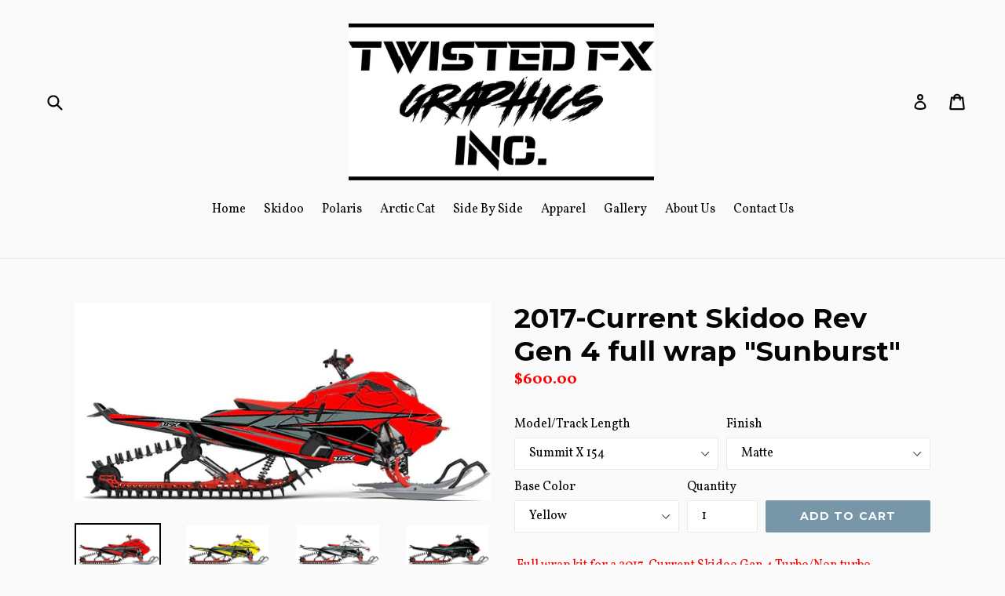

--- FILE ---
content_type: text/html; charset=utf-8
request_url: https://twistedfxgraphics.com/products/2017-2018-skidoo-rev-gen-4-full-wrap-sunburst
body_size: 26077
content:
<!doctype html>
<!--[if IE 9]> <html class="ie9 no-js" lang="en"> <![endif]-->
<!--[if (gt IE 9)|!(IE)]><!--> <html class="no-js" lang="en"> <!--<![endif]-->
<head>
  <meta charset="utf-8">
  <meta http-equiv="X-UA-Compatible" content="IE=edge,chrome=1">
  <meta name="viewport" content="width=device-width,initial-scale=1">
  <meta name="theme-color" content="#7796a8">
  <link rel="canonical" href="https://twistedfxgraphics.com/products/2017-2018-skidoo-rev-gen-4-full-wrap-sunburst">

  
    <link rel="shortcut icon" href="//twistedfxgraphics.com/cdn/shop/files/Twisted_New_Logo_a3fc491f-4cf0-4364-a575-e2bcaced485a_32x32.jpg?v=1613648077" type="image/png">
  

  
  <title>
    2017-Current Skidoo Rev Gen 4 full wrap &quot;Sunburst&quot;
    
    
    
      &ndash; Twistedfx
    
  </title>

  
    <meta name="description" content=" Full wrap kit for a 2017-Current Skidoo Gen 4 Turbo/Non turbo.   This is a full kit.">
  

  <!-- /snippets/social-meta-tags.liquid -->




<meta property="og:site_name" content="Twistedfx">
<meta property="og:url" content="https://twistedfxgraphics.com/products/2017-2018-skidoo-rev-gen-4-full-wrap-sunburst">
<meta property="og:title" content="2017-Current Skidoo Rev Gen 4 full wrap "Sunburst"">
<meta property="og:type" content="product">
<meta property="og:description" content=" Full wrap kit for a 2017-Current Skidoo Gen 4 Turbo/Non turbo.   This is a full kit.">

  <meta property="og:price:amount" content="600.00">
  <meta property="og:price:currency" content="USD">

<meta property="og:image" content="http://twistedfxgraphics.com/cdn/shop/products/3_4643e1cb-4f1b-41c1-bd01-7234dfda41f5_1200x1200.jpg?v=1637367045"><meta property="og:image" content="http://twistedfxgraphics.com/cdn/shop/products/1_b6eef3d1-8c30-4d40-a0b7-3d85c4549035_1200x1200.jpg?v=1637367045"><meta property="og:image" content="http://twistedfxgraphics.com/cdn/shop/products/2_0ae4d7a5-12e9-4143-97aa-7c0ca3001325_1200x1200.jpg?v=1637367045">
<meta property="og:image:secure_url" content="https://twistedfxgraphics.com/cdn/shop/products/3_4643e1cb-4f1b-41c1-bd01-7234dfda41f5_1200x1200.jpg?v=1637367045"><meta property="og:image:secure_url" content="https://twistedfxgraphics.com/cdn/shop/products/1_b6eef3d1-8c30-4d40-a0b7-3d85c4549035_1200x1200.jpg?v=1637367045"><meta property="og:image:secure_url" content="https://twistedfxgraphics.com/cdn/shop/products/2_0ae4d7a5-12e9-4143-97aa-7c0ca3001325_1200x1200.jpg?v=1637367045">


<meta name="twitter:card" content="summary_large_image">
<meta name="twitter:title" content="2017-Current Skidoo Rev Gen 4 full wrap "Sunburst"">
<meta name="twitter:description" content=" Full wrap kit for a 2017-Current Skidoo Gen 4 Turbo/Non turbo.   This is a full kit.">


  <link href="//twistedfxgraphics.com/cdn/shop/t/1/assets/theme.scss.css?v=93435068335071484441699040041" rel="stylesheet" type="text/css" media="all" />
  
  <link href="//fonts.googleapis.com/css?family=Vollkorn:400,700" rel="stylesheet" type="text/css" media="all" />


  
    <link href="//fonts.googleapis.com/css?family=Montserrat:700" rel="stylesheet" type="text/css" media="all" />
  



  <script>
    var theme = {
      strings: {
        addToCart: "Add to cart",
        soldOut: "Sold out",
        unavailable: "Unavailable",
        showMore: "Show More",
        showLess: "Show Less",
        addressError: "Error looking up that address",
        addressNoResults: "No results for that address",
        addressQueryLimit: "You have exceeded the Google API usage limit. Consider upgrading to a \u003ca href=\"https:\/\/developers.google.com\/maps\/premium\/usage-limits\"\u003ePremium Plan\u003c\/a\u003e.",
        authError: "There was a problem authenticating your Google Maps account."
      },
      moneyFormat: "${{amount}}"
    }

    document.documentElement.className = document.documentElement.className.replace('no-js', 'js');
  </script>

  <!--[if (lte IE 9) ]><script src="//twistedfxgraphics.com/cdn/shop/t/1/assets/match-media.min.js?v=83548857171295169521515621076" type="text/javascript"></script><![endif]-->

  

  <!--[if (gt IE 9)|!(IE)]><!--><script src="//twistedfxgraphics.com/cdn/shop/t/1/assets/lazysizes.js?v=113002500607259132011515621076" async="async"></script><!--<![endif]-->
  <!--[if lte IE 9]><script src="//twistedfxgraphics.com/cdn/shop/t/1/assets/lazysizes.min.js?v=101"></script><![endif]-->

  <!--[if (gt IE 9)|!(IE)]><!--><script src="//twistedfxgraphics.com/cdn/shop/t/1/assets/vendor.js?v=136118274122071307521510346587" defer="defer"></script><!--<![endif]-->
  <!--[if lte IE 9]><script src="//twistedfxgraphics.com/cdn/shop/t/1/assets/vendor.js?v=136118274122071307521510346587"></script><![endif]-->

  <!--[if (gt IE 9)|!(IE)]><!--><script src="//twistedfxgraphics.com/cdn/shop/t/1/assets/theme.js?v=168334550900084901211515621076" defer="defer"></script><!--<![endif]-->
  <!--[if lte IE 9]><script src="//twistedfxgraphics.com/cdn/shop/t/1/assets/theme.js?v=168334550900084901211515621076"></script><![endif]-->

  <script>window.performance && window.performance.mark && window.performance.mark('shopify.content_for_header.start');</script><meta name="google-site-verification" content="7MzyXlCMdL-NPLQSa3hDR-2Rcr_ZsUZESe8dbN8vrqo">
<meta id="shopify-digital-wallet" name="shopify-digital-wallet" content="/25383484/digital_wallets/dialog">
<meta name="shopify-checkout-api-token" content="dea64c8cc4ef55ce6f560b1538e9df6f">
<meta id="in-context-paypal-metadata" data-shop-id="25383484" data-venmo-supported="false" data-environment="production" data-locale="en_US" data-paypal-v4="true" data-currency="USD">
<link rel="alternate" type="application/json+oembed" href="https://twistedfxgraphics.com/products/2017-2018-skidoo-rev-gen-4-full-wrap-sunburst.oembed">
<script async="async" src="/checkouts/internal/preloads.js?locale=en-US"></script>
<link rel="preconnect" href="https://shop.app" crossorigin="anonymous">
<script async="async" src="https://shop.app/checkouts/internal/preloads.js?locale=en-US&shop_id=25383484" crossorigin="anonymous"></script>
<script id="shopify-features" type="application/json">{"accessToken":"dea64c8cc4ef55ce6f560b1538e9df6f","betas":["rich-media-storefront-analytics"],"domain":"twistedfxgraphics.com","predictiveSearch":true,"shopId":25383484,"locale":"en"}</script>
<script>var Shopify = Shopify || {};
Shopify.shop = "twistedfx.myshopify.com";
Shopify.locale = "en";
Shopify.currency = {"active":"USD","rate":"1.0"};
Shopify.country = "US";
Shopify.theme = {"name":"Debut","id":7638777894,"schema_name":"Debut","schema_version":"1.10.0","theme_store_id":796,"role":"main"};
Shopify.theme.handle = "null";
Shopify.theme.style = {"id":null,"handle":null};
Shopify.cdnHost = "twistedfxgraphics.com/cdn";
Shopify.routes = Shopify.routes || {};
Shopify.routes.root = "/";</script>
<script type="module">!function(o){(o.Shopify=o.Shopify||{}).modules=!0}(window);</script>
<script>!function(o){function n(){var o=[];function n(){o.push(Array.prototype.slice.apply(arguments))}return n.q=o,n}var t=o.Shopify=o.Shopify||{};t.loadFeatures=n(),t.autoloadFeatures=n()}(window);</script>
<script>
  window.ShopifyPay = window.ShopifyPay || {};
  window.ShopifyPay.apiHost = "shop.app\/pay";
  window.ShopifyPay.redirectState = null;
</script>
<script id="shop-js-analytics" type="application/json">{"pageType":"product"}</script>
<script defer="defer" async type="module" src="//twistedfxgraphics.com/cdn/shopifycloud/shop-js/modules/v2/client.init-shop-cart-sync_C5BV16lS.en.esm.js"></script>
<script defer="defer" async type="module" src="//twistedfxgraphics.com/cdn/shopifycloud/shop-js/modules/v2/chunk.common_CygWptCX.esm.js"></script>
<script type="module">
  await import("//twistedfxgraphics.com/cdn/shopifycloud/shop-js/modules/v2/client.init-shop-cart-sync_C5BV16lS.en.esm.js");
await import("//twistedfxgraphics.com/cdn/shopifycloud/shop-js/modules/v2/chunk.common_CygWptCX.esm.js");

  window.Shopify.SignInWithShop?.initShopCartSync?.({"fedCMEnabled":true,"windoidEnabled":true});

</script>
<script>
  window.Shopify = window.Shopify || {};
  if (!window.Shopify.featureAssets) window.Shopify.featureAssets = {};
  window.Shopify.featureAssets['shop-js'] = {"shop-cart-sync":["modules/v2/client.shop-cart-sync_ZFArdW7E.en.esm.js","modules/v2/chunk.common_CygWptCX.esm.js"],"init-fed-cm":["modules/v2/client.init-fed-cm_CmiC4vf6.en.esm.js","modules/v2/chunk.common_CygWptCX.esm.js"],"shop-button":["modules/v2/client.shop-button_tlx5R9nI.en.esm.js","modules/v2/chunk.common_CygWptCX.esm.js"],"shop-cash-offers":["modules/v2/client.shop-cash-offers_DOA2yAJr.en.esm.js","modules/v2/chunk.common_CygWptCX.esm.js","modules/v2/chunk.modal_D71HUcav.esm.js"],"init-windoid":["modules/v2/client.init-windoid_sURxWdc1.en.esm.js","modules/v2/chunk.common_CygWptCX.esm.js"],"shop-toast-manager":["modules/v2/client.shop-toast-manager_ClPi3nE9.en.esm.js","modules/v2/chunk.common_CygWptCX.esm.js"],"init-shop-email-lookup-coordinator":["modules/v2/client.init-shop-email-lookup-coordinator_B8hsDcYM.en.esm.js","modules/v2/chunk.common_CygWptCX.esm.js"],"init-shop-cart-sync":["modules/v2/client.init-shop-cart-sync_C5BV16lS.en.esm.js","modules/v2/chunk.common_CygWptCX.esm.js"],"avatar":["modules/v2/client.avatar_BTnouDA3.en.esm.js"],"pay-button":["modules/v2/client.pay-button_FdsNuTd3.en.esm.js","modules/v2/chunk.common_CygWptCX.esm.js"],"init-customer-accounts":["modules/v2/client.init-customer-accounts_DxDtT_ad.en.esm.js","modules/v2/client.shop-login-button_C5VAVYt1.en.esm.js","modules/v2/chunk.common_CygWptCX.esm.js","modules/v2/chunk.modal_D71HUcav.esm.js"],"init-shop-for-new-customer-accounts":["modules/v2/client.init-shop-for-new-customer-accounts_ChsxoAhi.en.esm.js","modules/v2/client.shop-login-button_C5VAVYt1.en.esm.js","modules/v2/chunk.common_CygWptCX.esm.js","modules/v2/chunk.modal_D71HUcav.esm.js"],"shop-login-button":["modules/v2/client.shop-login-button_C5VAVYt1.en.esm.js","modules/v2/chunk.common_CygWptCX.esm.js","modules/v2/chunk.modal_D71HUcav.esm.js"],"init-customer-accounts-sign-up":["modules/v2/client.init-customer-accounts-sign-up_CPSyQ0Tj.en.esm.js","modules/v2/client.shop-login-button_C5VAVYt1.en.esm.js","modules/v2/chunk.common_CygWptCX.esm.js","modules/v2/chunk.modal_D71HUcav.esm.js"],"shop-follow-button":["modules/v2/client.shop-follow-button_Cva4Ekp9.en.esm.js","modules/v2/chunk.common_CygWptCX.esm.js","modules/v2/chunk.modal_D71HUcav.esm.js"],"checkout-modal":["modules/v2/client.checkout-modal_BPM8l0SH.en.esm.js","modules/v2/chunk.common_CygWptCX.esm.js","modules/v2/chunk.modal_D71HUcav.esm.js"],"lead-capture":["modules/v2/client.lead-capture_Bi8yE_yS.en.esm.js","modules/v2/chunk.common_CygWptCX.esm.js","modules/v2/chunk.modal_D71HUcav.esm.js"],"shop-login":["modules/v2/client.shop-login_D6lNrXab.en.esm.js","modules/v2/chunk.common_CygWptCX.esm.js","modules/v2/chunk.modal_D71HUcav.esm.js"],"payment-terms":["modules/v2/client.payment-terms_CZxnsJam.en.esm.js","modules/v2/chunk.common_CygWptCX.esm.js","modules/v2/chunk.modal_D71HUcav.esm.js"]};
</script>
<script id="__st">var __st={"a":25383484,"offset":-25200,"reqid":"1c40a54c-2beb-4929-a729-dc50abec284f-1768768785","pageurl":"twistedfxgraphics.com\/products\/2017-2018-skidoo-rev-gen-4-full-wrap-sunburst","u":"7c9ea6446b37","p":"product","rtyp":"product","rid":488383021105};</script>
<script>window.ShopifyPaypalV4VisibilityTracking = true;</script>
<script id="captcha-bootstrap">!function(){'use strict';const t='contact',e='account',n='new_comment',o=[[t,t],['blogs',n],['comments',n],[t,'customer']],c=[[e,'customer_login'],[e,'guest_login'],[e,'recover_customer_password'],[e,'create_customer']],r=t=>t.map((([t,e])=>`form[action*='/${t}']:not([data-nocaptcha='true']) input[name='form_type'][value='${e}']`)).join(','),a=t=>()=>t?[...document.querySelectorAll(t)].map((t=>t.form)):[];function s(){const t=[...o],e=r(t);return a(e)}const i='password',u='form_key',d=['recaptcha-v3-token','g-recaptcha-response','h-captcha-response',i],f=()=>{try{return window.sessionStorage}catch{return}},m='__shopify_v',_=t=>t.elements[u];function p(t,e,n=!1){try{const o=window.sessionStorage,c=JSON.parse(o.getItem(e)),{data:r}=function(t){const{data:e,action:n}=t;return t[m]||n?{data:e,action:n}:{data:t,action:n}}(c);for(const[e,n]of Object.entries(r))t.elements[e]&&(t.elements[e].value=n);n&&o.removeItem(e)}catch(o){console.error('form repopulation failed',{error:o})}}const l='form_type',E='cptcha';function T(t){t.dataset[E]=!0}const w=window,h=w.document,L='Shopify',v='ce_forms',y='captcha';let A=!1;((t,e)=>{const n=(g='f06e6c50-85a8-45c8-87d0-21a2b65856fe',I='https://cdn.shopify.com/shopifycloud/storefront-forms-hcaptcha/ce_storefront_forms_captcha_hcaptcha.v1.5.2.iife.js',D={infoText:'Protected by hCaptcha',privacyText:'Privacy',termsText:'Terms'},(t,e,n)=>{const o=w[L][v],c=o.bindForm;if(c)return c(t,g,e,D).then(n);var r;o.q.push([[t,g,e,D],n]),r=I,A||(h.body.append(Object.assign(h.createElement('script'),{id:'captcha-provider',async:!0,src:r})),A=!0)});var g,I,D;w[L]=w[L]||{},w[L][v]=w[L][v]||{},w[L][v].q=[],w[L][y]=w[L][y]||{},w[L][y].protect=function(t,e){n(t,void 0,e),T(t)},Object.freeze(w[L][y]),function(t,e,n,w,h,L){const[v,y,A,g]=function(t,e,n){const i=e?o:[],u=t?c:[],d=[...i,...u],f=r(d),m=r(i),_=r(d.filter((([t,e])=>n.includes(e))));return[a(f),a(m),a(_),s()]}(w,h,L),I=t=>{const e=t.target;return e instanceof HTMLFormElement?e:e&&e.form},D=t=>v().includes(t);t.addEventListener('submit',(t=>{const e=I(t);if(!e)return;const n=D(e)&&!e.dataset.hcaptchaBound&&!e.dataset.recaptchaBound,o=_(e),c=g().includes(e)&&(!o||!o.value);(n||c)&&t.preventDefault(),c&&!n&&(function(t){try{if(!f())return;!function(t){const e=f();if(!e)return;const n=_(t);if(!n)return;const o=n.value;o&&e.removeItem(o)}(t);const e=Array.from(Array(32),(()=>Math.random().toString(36)[2])).join('');!function(t,e){_(t)||t.append(Object.assign(document.createElement('input'),{type:'hidden',name:u})),t.elements[u].value=e}(t,e),function(t,e){const n=f();if(!n)return;const o=[...t.querySelectorAll(`input[type='${i}']`)].map((({name:t})=>t)),c=[...d,...o],r={};for(const[a,s]of new FormData(t).entries())c.includes(a)||(r[a]=s);n.setItem(e,JSON.stringify({[m]:1,action:t.action,data:r}))}(t,e)}catch(e){console.error('failed to persist form',e)}}(e),e.submit())}));const S=(t,e)=>{t&&!t.dataset[E]&&(n(t,e.some((e=>e===t))),T(t))};for(const o of['focusin','change'])t.addEventListener(o,(t=>{const e=I(t);D(e)&&S(e,y())}));const B=e.get('form_key'),M=e.get(l),P=B&&M;t.addEventListener('DOMContentLoaded',(()=>{const t=y();if(P)for(const e of t)e.elements[l].value===M&&p(e,B);[...new Set([...A(),...v().filter((t=>'true'===t.dataset.shopifyCaptcha))])].forEach((e=>S(e,t)))}))}(h,new URLSearchParams(w.location.search),n,t,e,['guest_login'])})(!0,!0)}();</script>
<script integrity="sha256-4kQ18oKyAcykRKYeNunJcIwy7WH5gtpwJnB7kiuLZ1E=" data-source-attribution="shopify.loadfeatures" defer="defer" src="//twistedfxgraphics.com/cdn/shopifycloud/storefront/assets/storefront/load_feature-a0a9edcb.js" crossorigin="anonymous"></script>
<script crossorigin="anonymous" defer="defer" src="//twistedfxgraphics.com/cdn/shopifycloud/storefront/assets/shopify_pay/storefront-65b4c6d7.js?v=20250812"></script>
<script data-source-attribution="shopify.dynamic_checkout.dynamic.init">var Shopify=Shopify||{};Shopify.PaymentButton=Shopify.PaymentButton||{isStorefrontPortableWallets:!0,init:function(){window.Shopify.PaymentButton.init=function(){};var t=document.createElement("script");t.src="https://twistedfxgraphics.com/cdn/shopifycloud/portable-wallets/latest/portable-wallets.en.js",t.type="module",document.head.appendChild(t)}};
</script>
<script data-source-attribution="shopify.dynamic_checkout.buyer_consent">
  function portableWalletsHideBuyerConsent(e){var t=document.getElementById("shopify-buyer-consent"),n=document.getElementById("shopify-subscription-policy-button");t&&n&&(t.classList.add("hidden"),t.setAttribute("aria-hidden","true"),n.removeEventListener("click",e))}function portableWalletsShowBuyerConsent(e){var t=document.getElementById("shopify-buyer-consent"),n=document.getElementById("shopify-subscription-policy-button");t&&n&&(t.classList.remove("hidden"),t.removeAttribute("aria-hidden"),n.addEventListener("click",e))}window.Shopify?.PaymentButton&&(window.Shopify.PaymentButton.hideBuyerConsent=portableWalletsHideBuyerConsent,window.Shopify.PaymentButton.showBuyerConsent=portableWalletsShowBuyerConsent);
</script>
<script data-source-attribution="shopify.dynamic_checkout.cart.bootstrap">document.addEventListener("DOMContentLoaded",(function(){function t(){return document.querySelector("shopify-accelerated-checkout-cart, shopify-accelerated-checkout")}if(t())Shopify.PaymentButton.init();else{new MutationObserver((function(e,n){t()&&(Shopify.PaymentButton.init(),n.disconnect())})).observe(document.body,{childList:!0,subtree:!0})}}));
</script>
<link id="shopify-accelerated-checkout-styles" rel="stylesheet" media="screen" href="https://twistedfxgraphics.com/cdn/shopifycloud/portable-wallets/latest/accelerated-checkout-backwards-compat.css" crossorigin="anonymous">
<style id="shopify-accelerated-checkout-cart">
        #shopify-buyer-consent {
  margin-top: 1em;
  display: inline-block;
  width: 100%;
}

#shopify-buyer-consent.hidden {
  display: none;
}

#shopify-subscription-policy-button {
  background: none;
  border: none;
  padding: 0;
  text-decoration: underline;
  font-size: inherit;
  cursor: pointer;
}

#shopify-subscription-policy-button::before {
  box-shadow: none;
}

      </style>

<script>window.performance && window.performance.mark && window.performance.mark('shopify.content_for_header.end');</script>
<link href="https://monorail-edge.shopifysvc.com" rel="dns-prefetch">
<script>(function(){if ("sendBeacon" in navigator && "performance" in window) {try {var session_token_from_headers = performance.getEntriesByType('navigation')[0].serverTiming.find(x => x.name == '_s').description;} catch {var session_token_from_headers = undefined;}var session_cookie_matches = document.cookie.match(/_shopify_s=([^;]*)/);var session_token_from_cookie = session_cookie_matches && session_cookie_matches.length === 2 ? session_cookie_matches[1] : "";var session_token = session_token_from_headers || session_token_from_cookie || "";function handle_abandonment_event(e) {var entries = performance.getEntries().filter(function(entry) {return /monorail-edge.shopifysvc.com/.test(entry.name);});if (!window.abandonment_tracked && entries.length === 0) {window.abandonment_tracked = true;var currentMs = Date.now();var navigation_start = performance.timing.navigationStart;var payload = {shop_id: 25383484,url: window.location.href,navigation_start,duration: currentMs - navigation_start,session_token,page_type: "product"};window.navigator.sendBeacon("https://monorail-edge.shopifysvc.com/v1/produce", JSON.stringify({schema_id: "online_store_buyer_site_abandonment/1.1",payload: payload,metadata: {event_created_at_ms: currentMs,event_sent_at_ms: currentMs}}));}}window.addEventListener('pagehide', handle_abandonment_event);}}());</script>
<script id="web-pixels-manager-setup">(function e(e,d,r,n,o){if(void 0===o&&(o={}),!Boolean(null===(a=null===(i=window.Shopify)||void 0===i?void 0:i.analytics)||void 0===a?void 0:a.replayQueue)){var i,a;window.Shopify=window.Shopify||{};var t=window.Shopify;t.analytics=t.analytics||{};var s=t.analytics;s.replayQueue=[],s.publish=function(e,d,r){return s.replayQueue.push([e,d,r]),!0};try{self.performance.mark("wpm:start")}catch(e){}var l=function(){var e={modern:/Edge?\/(1{2}[4-9]|1[2-9]\d|[2-9]\d{2}|\d{4,})\.\d+(\.\d+|)|Firefox\/(1{2}[4-9]|1[2-9]\d|[2-9]\d{2}|\d{4,})\.\d+(\.\d+|)|Chrom(ium|e)\/(9{2}|\d{3,})\.\d+(\.\d+|)|(Maci|X1{2}).+ Version\/(15\.\d+|(1[6-9]|[2-9]\d|\d{3,})\.\d+)([,.]\d+|)( \(\w+\)|)( Mobile\/\w+|) Safari\/|Chrome.+OPR\/(9{2}|\d{3,})\.\d+\.\d+|(CPU[ +]OS|iPhone[ +]OS|CPU[ +]iPhone|CPU IPhone OS|CPU iPad OS)[ +]+(15[._]\d+|(1[6-9]|[2-9]\d|\d{3,})[._]\d+)([._]\d+|)|Android:?[ /-](13[3-9]|1[4-9]\d|[2-9]\d{2}|\d{4,})(\.\d+|)(\.\d+|)|Android.+Firefox\/(13[5-9]|1[4-9]\d|[2-9]\d{2}|\d{4,})\.\d+(\.\d+|)|Android.+Chrom(ium|e)\/(13[3-9]|1[4-9]\d|[2-9]\d{2}|\d{4,})\.\d+(\.\d+|)|SamsungBrowser\/([2-9]\d|\d{3,})\.\d+/,legacy:/Edge?\/(1[6-9]|[2-9]\d|\d{3,})\.\d+(\.\d+|)|Firefox\/(5[4-9]|[6-9]\d|\d{3,})\.\d+(\.\d+|)|Chrom(ium|e)\/(5[1-9]|[6-9]\d|\d{3,})\.\d+(\.\d+|)([\d.]+$|.*Safari\/(?![\d.]+ Edge\/[\d.]+$))|(Maci|X1{2}).+ Version\/(10\.\d+|(1[1-9]|[2-9]\d|\d{3,})\.\d+)([,.]\d+|)( \(\w+\)|)( Mobile\/\w+|) Safari\/|Chrome.+OPR\/(3[89]|[4-9]\d|\d{3,})\.\d+\.\d+|(CPU[ +]OS|iPhone[ +]OS|CPU[ +]iPhone|CPU IPhone OS|CPU iPad OS)[ +]+(10[._]\d+|(1[1-9]|[2-9]\d|\d{3,})[._]\d+)([._]\d+|)|Android:?[ /-](13[3-9]|1[4-9]\d|[2-9]\d{2}|\d{4,})(\.\d+|)(\.\d+|)|Mobile Safari.+OPR\/([89]\d|\d{3,})\.\d+\.\d+|Android.+Firefox\/(13[5-9]|1[4-9]\d|[2-9]\d{2}|\d{4,})\.\d+(\.\d+|)|Android.+Chrom(ium|e)\/(13[3-9]|1[4-9]\d|[2-9]\d{2}|\d{4,})\.\d+(\.\d+|)|Android.+(UC? ?Browser|UCWEB|U3)[ /]?(15\.([5-9]|\d{2,})|(1[6-9]|[2-9]\d|\d{3,})\.\d+)\.\d+|SamsungBrowser\/(5\.\d+|([6-9]|\d{2,})\.\d+)|Android.+MQ{2}Browser\/(14(\.(9|\d{2,})|)|(1[5-9]|[2-9]\d|\d{3,})(\.\d+|))(\.\d+|)|K[Aa][Ii]OS\/(3\.\d+|([4-9]|\d{2,})\.\d+)(\.\d+|)/},d=e.modern,r=e.legacy,n=navigator.userAgent;return n.match(d)?"modern":n.match(r)?"legacy":"unknown"}(),u="modern"===l?"modern":"legacy",c=(null!=n?n:{modern:"",legacy:""})[u],f=function(e){return[e.baseUrl,"/wpm","/b",e.hashVersion,"modern"===e.buildTarget?"m":"l",".js"].join("")}({baseUrl:d,hashVersion:r,buildTarget:u}),m=function(e){var d=e.version,r=e.bundleTarget,n=e.surface,o=e.pageUrl,i=e.monorailEndpoint;return{emit:function(e){var a=e.status,t=e.errorMsg,s=(new Date).getTime(),l=JSON.stringify({metadata:{event_sent_at_ms:s},events:[{schema_id:"web_pixels_manager_load/3.1",payload:{version:d,bundle_target:r,page_url:o,status:a,surface:n,error_msg:t},metadata:{event_created_at_ms:s}}]});if(!i)return console&&console.warn&&console.warn("[Web Pixels Manager] No Monorail endpoint provided, skipping logging."),!1;try{return self.navigator.sendBeacon.bind(self.navigator)(i,l)}catch(e){}var u=new XMLHttpRequest;try{return u.open("POST",i,!0),u.setRequestHeader("Content-Type","text/plain"),u.send(l),!0}catch(e){return console&&console.warn&&console.warn("[Web Pixels Manager] Got an unhandled error while logging to Monorail."),!1}}}}({version:r,bundleTarget:l,surface:e.surface,pageUrl:self.location.href,monorailEndpoint:e.monorailEndpoint});try{o.browserTarget=l,function(e){var d=e.src,r=e.async,n=void 0===r||r,o=e.onload,i=e.onerror,a=e.sri,t=e.scriptDataAttributes,s=void 0===t?{}:t,l=document.createElement("script"),u=document.querySelector("head"),c=document.querySelector("body");if(l.async=n,l.src=d,a&&(l.integrity=a,l.crossOrigin="anonymous"),s)for(var f in s)if(Object.prototype.hasOwnProperty.call(s,f))try{l.dataset[f]=s[f]}catch(e){}if(o&&l.addEventListener("load",o),i&&l.addEventListener("error",i),u)u.appendChild(l);else{if(!c)throw new Error("Did not find a head or body element to append the script");c.appendChild(l)}}({src:f,async:!0,onload:function(){if(!function(){var e,d;return Boolean(null===(d=null===(e=window.Shopify)||void 0===e?void 0:e.analytics)||void 0===d?void 0:d.initialized)}()){var d=window.webPixelsManager.init(e)||void 0;if(d){var r=window.Shopify.analytics;r.replayQueue.forEach((function(e){var r=e[0],n=e[1],o=e[2];d.publishCustomEvent(r,n,o)})),r.replayQueue=[],r.publish=d.publishCustomEvent,r.visitor=d.visitor,r.initialized=!0}}},onerror:function(){return m.emit({status:"failed",errorMsg:"".concat(f," has failed to load")})},sri:function(e){var d=/^sha384-[A-Za-z0-9+/=]+$/;return"string"==typeof e&&d.test(e)}(c)?c:"",scriptDataAttributes:o}),m.emit({status:"loading"})}catch(e){m.emit({status:"failed",errorMsg:(null==e?void 0:e.message)||"Unknown error"})}}})({shopId: 25383484,storefrontBaseUrl: "https://twistedfxgraphics.com",extensionsBaseUrl: "https://extensions.shopifycdn.com/cdn/shopifycloud/web-pixels-manager",monorailEndpoint: "https://monorail-edge.shopifysvc.com/unstable/produce_batch",surface: "storefront-renderer",enabledBetaFlags: ["2dca8a86"],webPixelsConfigList: [{"id":"36503601","eventPayloadVersion":"v1","runtimeContext":"LAX","scriptVersion":"1","type":"CUSTOM","privacyPurposes":["ANALYTICS"],"name":"Google Analytics tag (migrated)"},{"id":"shopify-app-pixel","configuration":"{}","eventPayloadVersion":"v1","runtimeContext":"STRICT","scriptVersion":"0450","apiClientId":"shopify-pixel","type":"APP","privacyPurposes":["ANALYTICS","MARKETING"]},{"id":"shopify-custom-pixel","eventPayloadVersion":"v1","runtimeContext":"LAX","scriptVersion":"0450","apiClientId":"shopify-pixel","type":"CUSTOM","privacyPurposes":["ANALYTICS","MARKETING"]}],isMerchantRequest: false,initData: {"shop":{"name":"Twistedfx","paymentSettings":{"currencyCode":"USD"},"myshopifyDomain":"twistedfx.myshopify.com","countryCode":"US","storefrontUrl":"https:\/\/twistedfxgraphics.com"},"customer":null,"cart":null,"checkout":null,"productVariants":[{"price":{"amount":600.0,"currencyCode":"USD"},"product":{"title":"2017-Current Skidoo Rev Gen 4 full wrap \"Sunburst\"","vendor":"Twistedfx","id":"488383021105","untranslatedTitle":"2017-Current Skidoo Rev Gen 4 full wrap \"Sunburst\"","url":"\/products\/2017-2018-skidoo-rev-gen-4-full-wrap-sunburst","type":"Sled Wrap"},"id":"6782887919665","image":{"src":"\/\/twistedfxgraphics.com\/cdn\/shop\/products\/3_4643e1cb-4f1b-41c1-bd01-7234dfda41f5.jpg?v=1637367045"},"sku":"","title":"Summit X 154 \/ Matte \/ Yellow","untranslatedTitle":"Summit X 154 \/ Matte \/ Yellow"},{"price":{"amount":600.0,"currencyCode":"USD"},"product":{"title":"2017-Current Skidoo Rev Gen 4 full wrap \"Sunburst\"","vendor":"Twistedfx","id":"488383021105","untranslatedTitle":"2017-Current Skidoo Rev Gen 4 full wrap \"Sunburst\"","url":"\/products\/2017-2018-skidoo-rev-gen-4-full-wrap-sunburst","type":"Sled Wrap"},"id":"39552887390257","image":{"src":"\/\/twistedfxgraphics.com\/cdn\/shop\/products\/3_4643e1cb-4f1b-41c1-bd01-7234dfda41f5.jpg?v=1637367045"},"sku":"","title":"Summit X 154 \/ Matte \/ White","untranslatedTitle":"Summit X 154 \/ Matte \/ White"},{"price":{"amount":600.0,"currencyCode":"USD"},"product":{"title":"2017-Current Skidoo Rev Gen 4 full wrap \"Sunburst\"","vendor":"Twistedfx","id":"488383021105","untranslatedTitle":"2017-Current Skidoo Rev Gen 4 full wrap \"Sunburst\"","url":"\/products\/2017-2018-skidoo-rev-gen-4-full-wrap-sunburst","type":"Sled Wrap"},"id":"39552887423025","image":{"src":"\/\/twistedfxgraphics.com\/cdn\/shop\/products\/3_4643e1cb-4f1b-41c1-bd01-7234dfda41f5.jpg?v=1637367045"},"sku":"","title":"Summit X 154 \/ Matte \/ Red","untranslatedTitle":"Summit X 154 \/ Matte \/ Red"},{"price":{"amount":600.0,"currencyCode":"USD"},"product":{"title":"2017-Current Skidoo Rev Gen 4 full wrap \"Sunburst\"","vendor":"Twistedfx","id":"488383021105","untranslatedTitle":"2017-Current Skidoo Rev Gen 4 full wrap \"Sunburst\"","url":"\/products\/2017-2018-skidoo-rev-gen-4-full-wrap-sunburst","type":"Sled Wrap"},"id":"39552887455793","image":{"src":"\/\/twistedfxgraphics.com\/cdn\/shop\/products\/3_4643e1cb-4f1b-41c1-bd01-7234dfda41f5.jpg?v=1637367045"},"sku":"","title":"Summit X 154 \/ Matte \/ Black","untranslatedTitle":"Summit X 154 \/ Matte \/ Black"},{"price":{"amount":600.0,"currencyCode":"USD"},"product":{"title":"2017-Current Skidoo Rev Gen 4 full wrap \"Sunburst\"","vendor":"Twistedfx","id":"488383021105","untranslatedTitle":"2017-Current Skidoo Rev Gen 4 full wrap \"Sunburst\"","url":"\/products\/2017-2018-skidoo-rev-gen-4-full-wrap-sunburst","type":"Sled Wrap"},"id":"6782887952433","image":{"src":"\/\/twistedfxgraphics.com\/cdn\/shop\/products\/3_4643e1cb-4f1b-41c1-bd01-7234dfda41f5.jpg?v=1637367045"},"sku":"","title":"Summit X 154 \/ Gloss \/ Yellow","untranslatedTitle":"Summit X 154 \/ Gloss \/ Yellow"},{"price":{"amount":600.0,"currencyCode":"USD"},"product":{"title":"2017-Current Skidoo Rev Gen 4 full wrap \"Sunburst\"","vendor":"Twistedfx","id":"488383021105","untranslatedTitle":"2017-Current Skidoo Rev Gen 4 full wrap \"Sunburst\"","url":"\/products\/2017-2018-skidoo-rev-gen-4-full-wrap-sunburst","type":"Sled Wrap"},"id":"39552887488561","image":{"src":"\/\/twistedfxgraphics.com\/cdn\/shop\/products\/3_4643e1cb-4f1b-41c1-bd01-7234dfda41f5.jpg?v=1637367045"},"sku":"","title":"Summit X 154 \/ Gloss \/ White","untranslatedTitle":"Summit X 154 \/ Gloss \/ White"},{"price":{"amount":600.0,"currencyCode":"USD"},"product":{"title":"2017-Current Skidoo Rev Gen 4 full wrap \"Sunburst\"","vendor":"Twistedfx","id":"488383021105","untranslatedTitle":"2017-Current Skidoo Rev Gen 4 full wrap \"Sunburst\"","url":"\/products\/2017-2018-skidoo-rev-gen-4-full-wrap-sunburst","type":"Sled Wrap"},"id":"39552887521329","image":{"src":"\/\/twistedfxgraphics.com\/cdn\/shop\/products\/3_4643e1cb-4f1b-41c1-bd01-7234dfda41f5.jpg?v=1637367045"},"sku":"","title":"Summit X 154 \/ Gloss \/ Red","untranslatedTitle":"Summit X 154 \/ Gloss \/ Red"},{"price":{"amount":600.0,"currencyCode":"USD"},"product":{"title":"2017-Current Skidoo Rev Gen 4 full wrap \"Sunburst\"","vendor":"Twistedfx","id":"488383021105","untranslatedTitle":"2017-Current Skidoo Rev Gen 4 full wrap \"Sunburst\"","url":"\/products\/2017-2018-skidoo-rev-gen-4-full-wrap-sunburst","type":"Sled Wrap"},"id":"39552887554097","image":{"src":"\/\/twistedfxgraphics.com\/cdn\/shop\/products\/3_4643e1cb-4f1b-41c1-bd01-7234dfda41f5.jpg?v=1637367045"},"sku":"","title":"Summit X 154 \/ Gloss \/ Black","untranslatedTitle":"Summit X 154 \/ Gloss \/ Black"},{"price":{"amount":700.0,"currencyCode":"USD"},"product":{"title":"2017-Current Skidoo Rev Gen 4 full wrap \"Sunburst\"","vendor":"Twistedfx","id":"488383021105","untranslatedTitle":"2017-Current Skidoo Rev Gen 4 full wrap \"Sunburst\"","url":"\/products\/2017-2018-skidoo-rev-gen-4-full-wrap-sunburst","type":"Sled Wrap"},"id":"6782887985201","image":{"src":"\/\/twistedfxgraphics.com\/cdn\/shop\/products\/3_4643e1cb-4f1b-41c1-bd01-7234dfda41f5.jpg?v=1637367045"},"sku":"","title":"Summit X 154 \/ Metallic \/ Yellow","untranslatedTitle":"Summit X 154 \/ Metallic \/ Yellow"},{"price":{"amount":700.0,"currencyCode":"USD"},"product":{"title":"2017-Current Skidoo Rev Gen 4 full wrap \"Sunburst\"","vendor":"Twistedfx","id":"488383021105","untranslatedTitle":"2017-Current Skidoo Rev Gen 4 full wrap \"Sunburst\"","url":"\/products\/2017-2018-skidoo-rev-gen-4-full-wrap-sunburst","type":"Sled Wrap"},"id":"39552887586865","image":{"src":"\/\/twistedfxgraphics.com\/cdn\/shop\/products\/3_4643e1cb-4f1b-41c1-bd01-7234dfda41f5.jpg?v=1637367045"},"sku":"","title":"Summit X 154 \/ Metallic \/ White","untranslatedTitle":"Summit X 154 \/ Metallic \/ White"},{"price":{"amount":700.0,"currencyCode":"USD"},"product":{"title":"2017-Current Skidoo Rev Gen 4 full wrap \"Sunburst\"","vendor":"Twistedfx","id":"488383021105","untranslatedTitle":"2017-Current Skidoo Rev Gen 4 full wrap \"Sunburst\"","url":"\/products\/2017-2018-skidoo-rev-gen-4-full-wrap-sunburst","type":"Sled Wrap"},"id":"39552887619633","image":{"src":"\/\/twistedfxgraphics.com\/cdn\/shop\/products\/3_4643e1cb-4f1b-41c1-bd01-7234dfda41f5.jpg?v=1637367045"},"sku":"","title":"Summit X 154 \/ Metallic \/ Red","untranslatedTitle":"Summit X 154 \/ Metallic \/ Red"},{"price":{"amount":700.0,"currencyCode":"USD"},"product":{"title":"2017-Current Skidoo Rev Gen 4 full wrap \"Sunburst\"","vendor":"Twistedfx","id":"488383021105","untranslatedTitle":"2017-Current Skidoo Rev Gen 4 full wrap \"Sunburst\"","url":"\/products\/2017-2018-skidoo-rev-gen-4-full-wrap-sunburst","type":"Sled Wrap"},"id":"39552887652401","image":{"src":"\/\/twistedfxgraphics.com\/cdn\/shop\/products\/3_4643e1cb-4f1b-41c1-bd01-7234dfda41f5.jpg?v=1637367045"},"sku":"","title":"Summit X 154 \/ Metallic \/ Black","untranslatedTitle":"Summit X 154 \/ Metallic \/ Black"},{"price":{"amount":600.0,"currencyCode":"USD"},"product":{"title":"2017-Current Skidoo Rev Gen 4 full wrap \"Sunburst\"","vendor":"Twistedfx","id":"488383021105","untranslatedTitle":"2017-Current Skidoo Rev Gen 4 full wrap \"Sunburst\"","url":"\/products\/2017-2018-skidoo-rev-gen-4-full-wrap-sunburst","type":"Sled Wrap"},"id":"6782888017969","image":{"src":"\/\/twistedfxgraphics.com\/cdn\/shop\/products\/3_4643e1cb-4f1b-41c1-bd01-7234dfda41f5.jpg?v=1637367045"},"sku":"","title":"Summit X 165 \/ Matte \/ Yellow","untranslatedTitle":"Summit X 165 \/ Matte \/ Yellow"},{"price":{"amount":600.0,"currencyCode":"USD"},"product":{"title":"2017-Current Skidoo Rev Gen 4 full wrap \"Sunburst\"","vendor":"Twistedfx","id":"488383021105","untranslatedTitle":"2017-Current Skidoo Rev Gen 4 full wrap \"Sunburst\"","url":"\/products\/2017-2018-skidoo-rev-gen-4-full-wrap-sunburst","type":"Sled Wrap"},"id":"39552887685169","image":{"src":"\/\/twistedfxgraphics.com\/cdn\/shop\/products\/3_4643e1cb-4f1b-41c1-bd01-7234dfda41f5.jpg?v=1637367045"},"sku":"","title":"Summit X 165 \/ Matte \/ White","untranslatedTitle":"Summit X 165 \/ Matte \/ White"},{"price":{"amount":600.0,"currencyCode":"USD"},"product":{"title":"2017-Current Skidoo Rev Gen 4 full wrap \"Sunburst\"","vendor":"Twistedfx","id":"488383021105","untranslatedTitle":"2017-Current Skidoo Rev Gen 4 full wrap \"Sunburst\"","url":"\/products\/2017-2018-skidoo-rev-gen-4-full-wrap-sunburst","type":"Sled Wrap"},"id":"39552887717937","image":{"src":"\/\/twistedfxgraphics.com\/cdn\/shop\/products\/3_4643e1cb-4f1b-41c1-bd01-7234dfda41f5.jpg?v=1637367045"},"sku":"","title":"Summit X 165 \/ Matte \/ Red","untranslatedTitle":"Summit X 165 \/ Matte \/ Red"},{"price":{"amount":600.0,"currencyCode":"USD"},"product":{"title":"2017-Current Skidoo Rev Gen 4 full wrap \"Sunburst\"","vendor":"Twistedfx","id":"488383021105","untranslatedTitle":"2017-Current Skidoo Rev Gen 4 full wrap \"Sunburst\"","url":"\/products\/2017-2018-skidoo-rev-gen-4-full-wrap-sunburst","type":"Sled Wrap"},"id":"39552887750705","image":{"src":"\/\/twistedfxgraphics.com\/cdn\/shop\/products\/3_4643e1cb-4f1b-41c1-bd01-7234dfda41f5.jpg?v=1637367045"},"sku":"","title":"Summit X 165 \/ Matte \/ Black","untranslatedTitle":"Summit X 165 \/ Matte \/ Black"},{"price":{"amount":600.0,"currencyCode":"USD"},"product":{"title":"2017-Current Skidoo Rev Gen 4 full wrap \"Sunburst\"","vendor":"Twistedfx","id":"488383021105","untranslatedTitle":"2017-Current Skidoo Rev Gen 4 full wrap \"Sunburst\"","url":"\/products\/2017-2018-skidoo-rev-gen-4-full-wrap-sunburst","type":"Sled Wrap"},"id":"6782888050737","image":{"src":"\/\/twistedfxgraphics.com\/cdn\/shop\/products\/3_4643e1cb-4f1b-41c1-bd01-7234dfda41f5.jpg?v=1637367045"},"sku":"","title":"Summit X 165 \/ Gloss \/ Yellow","untranslatedTitle":"Summit X 165 \/ Gloss \/ Yellow"},{"price":{"amount":600.0,"currencyCode":"USD"},"product":{"title":"2017-Current Skidoo Rev Gen 4 full wrap \"Sunburst\"","vendor":"Twistedfx","id":"488383021105","untranslatedTitle":"2017-Current Skidoo Rev Gen 4 full wrap \"Sunburst\"","url":"\/products\/2017-2018-skidoo-rev-gen-4-full-wrap-sunburst","type":"Sled Wrap"},"id":"39552887783473","image":{"src":"\/\/twistedfxgraphics.com\/cdn\/shop\/products\/3_4643e1cb-4f1b-41c1-bd01-7234dfda41f5.jpg?v=1637367045"},"sku":"","title":"Summit X 165 \/ Gloss \/ White","untranslatedTitle":"Summit X 165 \/ Gloss \/ White"},{"price":{"amount":600.0,"currencyCode":"USD"},"product":{"title":"2017-Current Skidoo Rev Gen 4 full wrap \"Sunburst\"","vendor":"Twistedfx","id":"488383021105","untranslatedTitle":"2017-Current Skidoo Rev Gen 4 full wrap \"Sunburst\"","url":"\/products\/2017-2018-skidoo-rev-gen-4-full-wrap-sunburst","type":"Sled Wrap"},"id":"39552887816241","image":{"src":"\/\/twistedfxgraphics.com\/cdn\/shop\/products\/3_4643e1cb-4f1b-41c1-bd01-7234dfda41f5.jpg?v=1637367045"},"sku":"","title":"Summit X 165 \/ Gloss \/ Red","untranslatedTitle":"Summit X 165 \/ Gloss \/ Red"},{"price":{"amount":600.0,"currencyCode":"USD"},"product":{"title":"2017-Current Skidoo Rev Gen 4 full wrap \"Sunburst\"","vendor":"Twistedfx","id":"488383021105","untranslatedTitle":"2017-Current Skidoo Rev Gen 4 full wrap \"Sunburst\"","url":"\/products\/2017-2018-skidoo-rev-gen-4-full-wrap-sunburst","type":"Sled Wrap"},"id":"39552887849009","image":{"src":"\/\/twistedfxgraphics.com\/cdn\/shop\/products\/3_4643e1cb-4f1b-41c1-bd01-7234dfda41f5.jpg?v=1637367045"},"sku":"","title":"Summit X 165 \/ Gloss \/ Black","untranslatedTitle":"Summit X 165 \/ Gloss \/ Black"},{"price":{"amount":700.0,"currencyCode":"USD"},"product":{"title":"2017-Current Skidoo Rev Gen 4 full wrap \"Sunburst\"","vendor":"Twistedfx","id":"488383021105","untranslatedTitle":"2017-Current Skidoo Rev Gen 4 full wrap \"Sunburst\"","url":"\/products\/2017-2018-skidoo-rev-gen-4-full-wrap-sunburst","type":"Sled Wrap"},"id":"6782888083505","image":{"src":"\/\/twistedfxgraphics.com\/cdn\/shop\/products\/3_4643e1cb-4f1b-41c1-bd01-7234dfda41f5.jpg?v=1637367045"},"sku":"","title":"Summit X 165 \/ Metallic \/ Yellow","untranslatedTitle":"Summit X 165 \/ Metallic \/ Yellow"},{"price":{"amount":700.0,"currencyCode":"USD"},"product":{"title":"2017-Current Skidoo Rev Gen 4 full wrap \"Sunburst\"","vendor":"Twistedfx","id":"488383021105","untranslatedTitle":"2017-Current Skidoo Rev Gen 4 full wrap \"Sunburst\"","url":"\/products\/2017-2018-skidoo-rev-gen-4-full-wrap-sunburst","type":"Sled Wrap"},"id":"39552887881777","image":{"src":"\/\/twistedfxgraphics.com\/cdn\/shop\/products\/3_4643e1cb-4f1b-41c1-bd01-7234dfda41f5.jpg?v=1637367045"},"sku":"","title":"Summit X 165 \/ Metallic \/ White","untranslatedTitle":"Summit X 165 \/ Metallic \/ White"},{"price":{"amount":700.0,"currencyCode":"USD"},"product":{"title":"2017-Current Skidoo Rev Gen 4 full wrap \"Sunburst\"","vendor":"Twistedfx","id":"488383021105","untranslatedTitle":"2017-Current Skidoo Rev Gen 4 full wrap \"Sunburst\"","url":"\/products\/2017-2018-skidoo-rev-gen-4-full-wrap-sunburst","type":"Sled Wrap"},"id":"39552887914545","image":{"src":"\/\/twistedfxgraphics.com\/cdn\/shop\/products\/3_4643e1cb-4f1b-41c1-bd01-7234dfda41f5.jpg?v=1637367045"},"sku":"","title":"Summit X 165 \/ Metallic \/ Red","untranslatedTitle":"Summit X 165 \/ Metallic \/ Red"},{"price":{"amount":700.0,"currencyCode":"USD"},"product":{"title":"2017-Current Skidoo Rev Gen 4 full wrap \"Sunburst\"","vendor":"Twistedfx","id":"488383021105","untranslatedTitle":"2017-Current Skidoo Rev Gen 4 full wrap \"Sunburst\"","url":"\/products\/2017-2018-skidoo-rev-gen-4-full-wrap-sunburst","type":"Sled Wrap"},"id":"39552887947313","image":{"src":"\/\/twistedfxgraphics.com\/cdn\/shop\/products\/3_4643e1cb-4f1b-41c1-bd01-7234dfda41f5.jpg?v=1637367045"},"sku":"","title":"Summit X 165 \/ Metallic \/ Black","untranslatedTitle":"Summit X 165 \/ Metallic \/ Black"},{"price":{"amount":600.0,"currencyCode":"USD"},"product":{"title":"2017-Current Skidoo Rev Gen 4 full wrap \"Sunburst\"","vendor":"Twistedfx","id":"488383021105","untranslatedTitle":"2017-Current Skidoo Rev Gen 4 full wrap \"Sunburst\"","url":"\/products\/2017-2018-skidoo-rev-gen-4-full-wrap-sunburst","type":"Sled Wrap"},"id":"6782888116273","image":{"src":"\/\/twistedfxgraphics.com\/cdn\/shop\/products\/3_4643e1cb-4f1b-41c1-bd01-7234dfda41f5.jpg?v=1637367045"},"sku":"","title":"Summit SP 154 \/ Matte \/ Yellow","untranslatedTitle":"Summit SP 154 \/ Matte \/ Yellow"},{"price":{"amount":600.0,"currencyCode":"USD"},"product":{"title":"2017-Current Skidoo Rev Gen 4 full wrap \"Sunburst\"","vendor":"Twistedfx","id":"488383021105","untranslatedTitle":"2017-Current Skidoo Rev Gen 4 full wrap \"Sunburst\"","url":"\/products\/2017-2018-skidoo-rev-gen-4-full-wrap-sunburst","type":"Sled Wrap"},"id":"39552887980081","image":{"src":"\/\/twistedfxgraphics.com\/cdn\/shop\/products\/3_4643e1cb-4f1b-41c1-bd01-7234dfda41f5.jpg?v=1637367045"},"sku":"","title":"Summit SP 154 \/ Matte \/ White","untranslatedTitle":"Summit SP 154 \/ Matte \/ White"},{"price":{"amount":600.0,"currencyCode":"USD"},"product":{"title":"2017-Current Skidoo Rev Gen 4 full wrap \"Sunburst\"","vendor":"Twistedfx","id":"488383021105","untranslatedTitle":"2017-Current Skidoo Rev Gen 4 full wrap \"Sunburst\"","url":"\/products\/2017-2018-skidoo-rev-gen-4-full-wrap-sunburst","type":"Sled Wrap"},"id":"39552888012849","image":{"src":"\/\/twistedfxgraphics.com\/cdn\/shop\/products\/3_4643e1cb-4f1b-41c1-bd01-7234dfda41f5.jpg?v=1637367045"},"sku":"","title":"Summit SP 154 \/ Matte \/ Red","untranslatedTitle":"Summit SP 154 \/ Matte \/ Red"},{"price":{"amount":600.0,"currencyCode":"USD"},"product":{"title":"2017-Current Skidoo Rev Gen 4 full wrap \"Sunburst\"","vendor":"Twistedfx","id":"488383021105","untranslatedTitle":"2017-Current Skidoo Rev Gen 4 full wrap \"Sunburst\"","url":"\/products\/2017-2018-skidoo-rev-gen-4-full-wrap-sunburst","type":"Sled Wrap"},"id":"39552888045617","image":{"src":"\/\/twistedfxgraphics.com\/cdn\/shop\/products\/3_4643e1cb-4f1b-41c1-bd01-7234dfda41f5.jpg?v=1637367045"},"sku":"","title":"Summit SP 154 \/ Matte \/ Black","untranslatedTitle":"Summit SP 154 \/ Matte \/ Black"},{"price":{"amount":600.0,"currencyCode":"USD"},"product":{"title":"2017-Current Skidoo Rev Gen 4 full wrap \"Sunburst\"","vendor":"Twistedfx","id":"488383021105","untranslatedTitle":"2017-Current Skidoo Rev Gen 4 full wrap \"Sunburst\"","url":"\/products\/2017-2018-skidoo-rev-gen-4-full-wrap-sunburst","type":"Sled Wrap"},"id":"6782888149041","image":{"src":"\/\/twistedfxgraphics.com\/cdn\/shop\/products\/3_4643e1cb-4f1b-41c1-bd01-7234dfda41f5.jpg?v=1637367045"},"sku":"","title":"Summit SP 154 \/ Gloss \/ Yellow","untranslatedTitle":"Summit SP 154 \/ Gloss \/ Yellow"},{"price":{"amount":600.0,"currencyCode":"USD"},"product":{"title":"2017-Current Skidoo Rev Gen 4 full wrap \"Sunburst\"","vendor":"Twistedfx","id":"488383021105","untranslatedTitle":"2017-Current Skidoo Rev Gen 4 full wrap \"Sunburst\"","url":"\/products\/2017-2018-skidoo-rev-gen-4-full-wrap-sunburst","type":"Sled Wrap"},"id":"39552888078385","image":{"src":"\/\/twistedfxgraphics.com\/cdn\/shop\/products\/3_4643e1cb-4f1b-41c1-bd01-7234dfda41f5.jpg?v=1637367045"},"sku":"","title":"Summit SP 154 \/ Gloss \/ White","untranslatedTitle":"Summit SP 154 \/ Gloss \/ White"},{"price":{"amount":600.0,"currencyCode":"USD"},"product":{"title":"2017-Current Skidoo Rev Gen 4 full wrap \"Sunburst\"","vendor":"Twistedfx","id":"488383021105","untranslatedTitle":"2017-Current Skidoo Rev Gen 4 full wrap \"Sunburst\"","url":"\/products\/2017-2018-skidoo-rev-gen-4-full-wrap-sunburst","type":"Sled Wrap"},"id":"39552888111153","image":{"src":"\/\/twistedfxgraphics.com\/cdn\/shop\/products\/3_4643e1cb-4f1b-41c1-bd01-7234dfda41f5.jpg?v=1637367045"},"sku":"","title":"Summit SP 154 \/ Gloss \/ Red","untranslatedTitle":"Summit SP 154 \/ Gloss \/ Red"},{"price":{"amount":600.0,"currencyCode":"USD"},"product":{"title":"2017-Current Skidoo Rev Gen 4 full wrap \"Sunburst\"","vendor":"Twistedfx","id":"488383021105","untranslatedTitle":"2017-Current Skidoo Rev Gen 4 full wrap \"Sunburst\"","url":"\/products\/2017-2018-skidoo-rev-gen-4-full-wrap-sunburst","type":"Sled Wrap"},"id":"39552888143921","image":{"src":"\/\/twistedfxgraphics.com\/cdn\/shop\/products\/3_4643e1cb-4f1b-41c1-bd01-7234dfda41f5.jpg?v=1637367045"},"sku":"","title":"Summit SP 154 \/ Gloss \/ Black","untranslatedTitle":"Summit SP 154 \/ Gloss \/ Black"},{"price":{"amount":700.0,"currencyCode":"USD"},"product":{"title":"2017-Current Skidoo Rev Gen 4 full wrap \"Sunburst\"","vendor":"Twistedfx","id":"488383021105","untranslatedTitle":"2017-Current Skidoo Rev Gen 4 full wrap \"Sunburst\"","url":"\/products\/2017-2018-skidoo-rev-gen-4-full-wrap-sunburst","type":"Sled Wrap"},"id":"6782888181809","image":{"src":"\/\/twistedfxgraphics.com\/cdn\/shop\/products\/3_4643e1cb-4f1b-41c1-bd01-7234dfda41f5.jpg?v=1637367045"},"sku":"","title":"Summit SP 154 \/ Metallic \/ Yellow","untranslatedTitle":"Summit SP 154 \/ Metallic \/ Yellow"},{"price":{"amount":700.0,"currencyCode":"USD"},"product":{"title":"2017-Current Skidoo Rev Gen 4 full wrap \"Sunburst\"","vendor":"Twistedfx","id":"488383021105","untranslatedTitle":"2017-Current Skidoo Rev Gen 4 full wrap \"Sunburst\"","url":"\/products\/2017-2018-skidoo-rev-gen-4-full-wrap-sunburst","type":"Sled Wrap"},"id":"39552888176689","image":{"src":"\/\/twistedfxgraphics.com\/cdn\/shop\/products\/3_4643e1cb-4f1b-41c1-bd01-7234dfda41f5.jpg?v=1637367045"},"sku":"","title":"Summit SP 154 \/ Metallic \/ White","untranslatedTitle":"Summit SP 154 \/ Metallic \/ White"},{"price":{"amount":700.0,"currencyCode":"USD"},"product":{"title":"2017-Current Skidoo Rev Gen 4 full wrap \"Sunburst\"","vendor":"Twistedfx","id":"488383021105","untranslatedTitle":"2017-Current Skidoo Rev Gen 4 full wrap \"Sunburst\"","url":"\/products\/2017-2018-skidoo-rev-gen-4-full-wrap-sunburst","type":"Sled Wrap"},"id":"39552888209457","image":{"src":"\/\/twistedfxgraphics.com\/cdn\/shop\/products\/3_4643e1cb-4f1b-41c1-bd01-7234dfda41f5.jpg?v=1637367045"},"sku":"","title":"Summit SP 154 \/ Metallic \/ Red","untranslatedTitle":"Summit SP 154 \/ Metallic \/ Red"},{"price":{"amount":700.0,"currencyCode":"USD"},"product":{"title":"2017-Current Skidoo Rev Gen 4 full wrap \"Sunburst\"","vendor":"Twistedfx","id":"488383021105","untranslatedTitle":"2017-Current Skidoo Rev Gen 4 full wrap \"Sunburst\"","url":"\/products\/2017-2018-skidoo-rev-gen-4-full-wrap-sunburst","type":"Sled Wrap"},"id":"39552888242225","image":{"src":"\/\/twistedfxgraphics.com\/cdn\/shop\/products\/3_4643e1cb-4f1b-41c1-bd01-7234dfda41f5.jpg?v=1637367045"},"sku":"","title":"Summit SP 154 \/ Metallic \/ Black","untranslatedTitle":"Summit SP 154 \/ Metallic \/ Black"},{"price":{"amount":600.0,"currencyCode":"USD"},"product":{"title":"2017-Current Skidoo Rev Gen 4 full wrap \"Sunburst\"","vendor":"Twistedfx","id":"488383021105","untranslatedTitle":"2017-Current Skidoo Rev Gen 4 full wrap \"Sunburst\"","url":"\/products\/2017-2018-skidoo-rev-gen-4-full-wrap-sunburst","type":"Sled Wrap"},"id":"6782888214577","image":{"src":"\/\/twistedfxgraphics.com\/cdn\/shop\/products\/3_4643e1cb-4f1b-41c1-bd01-7234dfda41f5.jpg?v=1637367045"},"sku":"","title":"Summit SP 165 \/ Matte \/ Yellow","untranslatedTitle":"Summit SP 165 \/ Matte \/ Yellow"},{"price":{"amount":600.0,"currencyCode":"USD"},"product":{"title":"2017-Current Skidoo Rev Gen 4 full wrap \"Sunburst\"","vendor":"Twistedfx","id":"488383021105","untranslatedTitle":"2017-Current Skidoo Rev Gen 4 full wrap \"Sunburst\"","url":"\/products\/2017-2018-skidoo-rev-gen-4-full-wrap-sunburst","type":"Sled Wrap"},"id":"39552888274993","image":{"src":"\/\/twistedfxgraphics.com\/cdn\/shop\/products\/3_4643e1cb-4f1b-41c1-bd01-7234dfda41f5.jpg?v=1637367045"},"sku":"","title":"Summit SP 165 \/ Matte \/ White","untranslatedTitle":"Summit SP 165 \/ Matte \/ White"},{"price":{"amount":600.0,"currencyCode":"USD"},"product":{"title":"2017-Current Skidoo Rev Gen 4 full wrap \"Sunburst\"","vendor":"Twistedfx","id":"488383021105","untranslatedTitle":"2017-Current Skidoo Rev Gen 4 full wrap \"Sunburst\"","url":"\/products\/2017-2018-skidoo-rev-gen-4-full-wrap-sunburst","type":"Sled Wrap"},"id":"39552888307761","image":{"src":"\/\/twistedfxgraphics.com\/cdn\/shop\/products\/3_4643e1cb-4f1b-41c1-bd01-7234dfda41f5.jpg?v=1637367045"},"sku":"","title":"Summit SP 165 \/ Matte \/ Red","untranslatedTitle":"Summit SP 165 \/ Matte \/ Red"},{"price":{"amount":600.0,"currencyCode":"USD"},"product":{"title":"2017-Current Skidoo Rev Gen 4 full wrap \"Sunburst\"","vendor":"Twistedfx","id":"488383021105","untranslatedTitle":"2017-Current Skidoo Rev Gen 4 full wrap \"Sunburst\"","url":"\/products\/2017-2018-skidoo-rev-gen-4-full-wrap-sunburst","type":"Sled Wrap"},"id":"39552888340529","image":{"src":"\/\/twistedfxgraphics.com\/cdn\/shop\/products\/3_4643e1cb-4f1b-41c1-bd01-7234dfda41f5.jpg?v=1637367045"},"sku":"","title":"Summit SP 165 \/ Matte \/ Black","untranslatedTitle":"Summit SP 165 \/ Matte \/ Black"},{"price":{"amount":600.0,"currencyCode":"USD"},"product":{"title":"2017-Current Skidoo Rev Gen 4 full wrap \"Sunburst\"","vendor":"Twistedfx","id":"488383021105","untranslatedTitle":"2017-Current Skidoo Rev Gen 4 full wrap \"Sunburst\"","url":"\/products\/2017-2018-skidoo-rev-gen-4-full-wrap-sunburst","type":"Sled Wrap"},"id":"6782888247345","image":{"src":"\/\/twistedfxgraphics.com\/cdn\/shop\/products\/3_4643e1cb-4f1b-41c1-bd01-7234dfda41f5.jpg?v=1637367045"},"sku":"","title":"Summit SP 165 \/ Gloss \/ Yellow","untranslatedTitle":"Summit SP 165 \/ Gloss \/ Yellow"},{"price":{"amount":600.0,"currencyCode":"USD"},"product":{"title":"2017-Current Skidoo Rev Gen 4 full wrap \"Sunburst\"","vendor":"Twistedfx","id":"488383021105","untranslatedTitle":"2017-Current Skidoo Rev Gen 4 full wrap \"Sunburst\"","url":"\/products\/2017-2018-skidoo-rev-gen-4-full-wrap-sunburst","type":"Sled Wrap"},"id":"39552888373297","image":{"src":"\/\/twistedfxgraphics.com\/cdn\/shop\/products\/3_4643e1cb-4f1b-41c1-bd01-7234dfda41f5.jpg?v=1637367045"},"sku":"","title":"Summit SP 165 \/ Gloss \/ White","untranslatedTitle":"Summit SP 165 \/ Gloss \/ White"},{"price":{"amount":600.0,"currencyCode":"USD"},"product":{"title":"2017-Current Skidoo Rev Gen 4 full wrap \"Sunburst\"","vendor":"Twistedfx","id":"488383021105","untranslatedTitle":"2017-Current Skidoo Rev Gen 4 full wrap \"Sunburst\"","url":"\/products\/2017-2018-skidoo-rev-gen-4-full-wrap-sunburst","type":"Sled Wrap"},"id":"39552888406065","image":{"src":"\/\/twistedfxgraphics.com\/cdn\/shop\/products\/3_4643e1cb-4f1b-41c1-bd01-7234dfda41f5.jpg?v=1637367045"},"sku":"","title":"Summit SP 165 \/ Gloss \/ Red","untranslatedTitle":"Summit SP 165 \/ Gloss \/ Red"},{"price":{"amount":600.0,"currencyCode":"USD"},"product":{"title":"2017-Current Skidoo Rev Gen 4 full wrap \"Sunburst\"","vendor":"Twistedfx","id":"488383021105","untranslatedTitle":"2017-Current Skidoo Rev Gen 4 full wrap \"Sunburst\"","url":"\/products\/2017-2018-skidoo-rev-gen-4-full-wrap-sunburst","type":"Sled Wrap"},"id":"39552888438833","image":{"src":"\/\/twistedfxgraphics.com\/cdn\/shop\/products\/3_4643e1cb-4f1b-41c1-bd01-7234dfda41f5.jpg?v=1637367045"},"sku":"","title":"Summit SP 165 \/ Gloss \/ Black","untranslatedTitle":"Summit SP 165 \/ Gloss \/ Black"},{"price":{"amount":700.0,"currencyCode":"USD"},"product":{"title":"2017-Current Skidoo Rev Gen 4 full wrap \"Sunburst\"","vendor":"Twistedfx","id":"488383021105","untranslatedTitle":"2017-Current Skidoo Rev Gen 4 full wrap \"Sunburst\"","url":"\/products\/2017-2018-skidoo-rev-gen-4-full-wrap-sunburst","type":"Sled Wrap"},"id":"6782888280113","image":{"src":"\/\/twistedfxgraphics.com\/cdn\/shop\/products\/3_4643e1cb-4f1b-41c1-bd01-7234dfda41f5.jpg?v=1637367045"},"sku":"","title":"Summit SP 165 \/ Metallic \/ Yellow","untranslatedTitle":"Summit SP 165 \/ Metallic \/ Yellow"},{"price":{"amount":700.0,"currencyCode":"USD"},"product":{"title":"2017-Current Skidoo Rev Gen 4 full wrap \"Sunburst\"","vendor":"Twistedfx","id":"488383021105","untranslatedTitle":"2017-Current Skidoo Rev Gen 4 full wrap \"Sunburst\"","url":"\/products\/2017-2018-skidoo-rev-gen-4-full-wrap-sunburst","type":"Sled Wrap"},"id":"39552888471601","image":{"src":"\/\/twistedfxgraphics.com\/cdn\/shop\/products\/3_4643e1cb-4f1b-41c1-bd01-7234dfda41f5.jpg?v=1637367045"},"sku":"","title":"Summit SP 165 \/ Metallic \/ White","untranslatedTitle":"Summit SP 165 \/ Metallic \/ White"},{"price":{"amount":700.0,"currencyCode":"USD"},"product":{"title":"2017-Current Skidoo Rev Gen 4 full wrap \"Sunburst\"","vendor":"Twistedfx","id":"488383021105","untranslatedTitle":"2017-Current Skidoo Rev Gen 4 full wrap \"Sunburst\"","url":"\/products\/2017-2018-skidoo-rev-gen-4-full-wrap-sunburst","type":"Sled Wrap"},"id":"39552888504369","image":{"src":"\/\/twistedfxgraphics.com\/cdn\/shop\/products\/3_4643e1cb-4f1b-41c1-bd01-7234dfda41f5.jpg?v=1637367045"},"sku":"","title":"Summit SP 165 \/ Metallic \/ Red","untranslatedTitle":"Summit SP 165 \/ Metallic \/ Red"},{"price":{"amount":700.0,"currencyCode":"USD"},"product":{"title":"2017-Current Skidoo Rev Gen 4 full wrap \"Sunburst\"","vendor":"Twistedfx","id":"488383021105","untranslatedTitle":"2017-Current Skidoo Rev Gen 4 full wrap \"Sunburst\"","url":"\/products\/2017-2018-skidoo-rev-gen-4-full-wrap-sunburst","type":"Sled Wrap"},"id":"39552888537137","image":{"src":"\/\/twistedfxgraphics.com\/cdn\/shop\/products\/3_4643e1cb-4f1b-41c1-bd01-7234dfda41f5.jpg?v=1637367045"},"sku":"","title":"Summit SP 165 \/ Metallic \/ Black","untranslatedTitle":"Summit SP 165 \/ Metallic \/ Black"},{"price":{"amount":600.0,"currencyCode":"USD"},"product":{"title":"2017-Current Skidoo Rev Gen 4 full wrap \"Sunburst\"","vendor":"Twistedfx","id":"488383021105","untranslatedTitle":"2017-Current Skidoo Rev Gen 4 full wrap \"Sunburst\"","url":"\/products\/2017-2018-skidoo-rev-gen-4-full-wrap-sunburst","type":"Sled Wrap"},"id":"39552888569905","image":{"src":"\/\/twistedfxgraphics.com\/cdn\/shop\/products\/3_4643e1cb-4f1b-41c1-bd01-7234dfda41f5.jpg?v=1637367045"},"sku":"","title":"Summit X Turbo 154 \/ Matte \/ Yellow","untranslatedTitle":"Summit X Turbo 154 \/ Matte \/ Yellow"},{"price":{"amount":600.0,"currencyCode":"USD"},"product":{"title":"2017-Current Skidoo Rev Gen 4 full wrap \"Sunburst\"","vendor":"Twistedfx","id":"488383021105","untranslatedTitle":"2017-Current Skidoo Rev Gen 4 full wrap \"Sunburst\"","url":"\/products\/2017-2018-skidoo-rev-gen-4-full-wrap-sunburst","type":"Sled Wrap"},"id":"39552888602673","image":{"src":"\/\/twistedfxgraphics.com\/cdn\/shop\/products\/3_4643e1cb-4f1b-41c1-bd01-7234dfda41f5.jpg?v=1637367045"},"sku":"","title":"Summit X Turbo 154 \/ Matte \/ White","untranslatedTitle":"Summit X Turbo 154 \/ Matte \/ White"},{"price":{"amount":600.0,"currencyCode":"USD"},"product":{"title":"2017-Current Skidoo Rev Gen 4 full wrap \"Sunburst\"","vendor":"Twistedfx","id":"488383021105","untranslatedTitle":"2017-Current Skidoo Rev Gen 4 full wrap \"Sunburst\"","url":"\/products\/2017-2018-skidoo-rev-gen-4-full-wrap-sunburst","type":"Sled Wrap"},"id":"39552888635441","image":{"src":"\/\/twistedfxgraphics.com\/cdn\/shop\/products\/3_4643e1cb-4f1b-41c1-bd01-7234dfda41f5.jpg?v=1637367045"},"sku":"","title":"Summit X Turbo 154 \/ Matte \/ Red","untranslatedTitle":"Summit X Turbo 154 \/ Matte \/ Red"},{"price":{"amount":600.0,"currencyCode":"USD"},"product":{"title":"2017-Current Skidoo Rev Gen 4 full wrap \"Sunburst\"","vendor":"Twistedfx","id":"488383021105","untranslatedTitle":"2017-Current Skidoo Rev Gen 4 full wrap \"Sunburst\"","url":"\/products\/2017-2018-skidoo-rev-gen-4-full-wrap-sunburst","type":"Sled Wrap"},"id":"39552888668209","image":{"src":"\/\/twistedfxgraphics.com\/cdn\/shop\/products\/3_4643e1cb-4f1b-41c1-bd01-7234dfda41f5.jpg?v=1637367045"},"sku":"","title":"Summit X Turbo 154 \/ Matte \/ Black","untranslatedTitle":"Summit X Turbo 154 \/ Matte \/ Black"},{"price":{"amount":600.0,"currencyCode":"USD"},"product":{"title":"2017-Current Skidoo Rev Gen 4 full wrap \"Sunburst\"","vendor":"Twistedfx","id":"488383021105","untranslatedTitle":"2017-Current Skidoo Rev Gen 4 full wrap \"Sunburst\"","url":"\/products\/2017-2018-skidoo-rev-gen-4-full-wrap-sunburst","type":"Sled Wrap"},"id":"39552888700977","image":{"src":"\/\/twistedfxgraphics.com\/cdn\/shop\/products\/3_4643e1cb-4f1b-41c1-bd01-7234dfda41f5.jpg?v=1637367045"},"sku":"","title":"Summit X Turbo 154 \/ Gloss \/ Yellow","untranslatedTitle":"Summit X Turbo 154 \/ Gloss \/ Yellow"},{"price":{"amount":600.0,"currencyCode":"USD"},"product":{"title":"2017-Current Skidoo Rev Gen 4 full wrap \"Sunburst\"","vendor":"Twistedfx","id":"488383021105","untranslatedTitle":"2017-Current Skidoo Rev Gen 4 full wrap \"Sunburst\"","url":"\/products\/2017-2018-skidoo-rev-gen-4-full-wrap-sunburst","type":"Sled Wrap"},"id":"39552888733745","image":{"src":"\/\/twistedfxgraphics.com\/cdn\/shop\/products\/3_4643e1cb-4f1b-41c1-bd01-7234dfda41f5.jpg?v=1637367045"},"sku":"","title":"Summit X Turbo 154 \/ Gloss \/ White","untranslatedTitle":"Summit X Turbo 154 \/ Gloss \/ White"},{"price":{"amount":600.0,"currencyCode":"USD"},"product":{"title":"2017-Current Skidoo Rev Gen 4 full wrap \"Sunburst\"","vendor":"Twistedfx","id":"488383021105","untranslatedTitle":"2017-Current Skidoo Rev Gen 4 full wrap \"Sunburst\"","url":"\/products\/2017-2018-skidoo-rev-gen-4-full-wrap-sunburst","type":"Sled Wrap"},"id":"39552888766513","image":{"src":"\/\/twistedfxgraphics.com\/cdn\/shop\/products\/3_4643e1cb-4f1b-41c1-bd01-7234dfda41f5.jpg?v=1637367045"},"sku":"","title":"Summit X Turbo 154 \/ Gloss \/ Red","untranslatedTitle":"Summit X Turbo 154 \/ Gloss \/ Red"},{"price":{"amount":600.0,"currencyCode":"USD"},"product":{"title":"2017-Current Skidoo Rev Gen 4 full wrap \"Sunburst\"","vendor":"Twistedfx","id":"488383021105","untranslatedTitle":"2017-Current Skidoo Rev Gen 4 full wrap \"Sunburst\"","url":"\/products\/2017-2018-skidoo-rev-gen-4-full-wrap-sunburst","type":"Sled Wrap"},"id":"39552888799281","image":{"src":"\/\/twistedfxgraphics.com\/cdn\/shop\/products\/3_4643e1cb-4f1b-41c1-bd01-7234dfda41f5.jpg?v=1637367045"},"sku":"","title":"Summit X Turbo 154 \/ Gloss \/ Black","untranslatedTitle":"Summit X Turbo 154 \/ Gloss \/ Black"},{"price":{"amount":700.0,"currencyCode":"USD"},"product":{"title":"2017-Current Skidoo Rev Gen 4 full wrap \"Sunburst\"","vendor":"Twistedfx","id":"488383021105","untranslatedTitle":"2017-Current Skidoo Rev Gen 4 full wrap \"Sunburst\"","url":"\/products\/2017-2018-skidoo-rev-gen-4-full-wrap-sunburst","type":"Sled Wrap"},"id":"39552888832049","image":{"src":"\/\/twistedfxgraphics.com\/cdn\/shop\/products\/3_4643e1cb-4f1b-41c1-bd01-7234dfda41f5.jpg?v=1637367045"},"sku":"","title":"Summit X Turbo 154 \/ Metallic \/ Yellow","untranslatedTitle":"Summit X Turbo 154 \/ Metallic \/ Yellow"},{"price":{"amount":700.0,"currencyCode":"USD"},"product":{"title":"2017-Current Skidoo Rev Gen 4 full wrap \"Sunburst\"","vendor":"Twistedfx","id":"488383021105","untranslatedTitle":"2017-Current Skidoo Rev Gen 4 full wrap \"Sunburst\"","url":"\/products\/2017-2018-skidoo-rev-gen-4-full-wrap-sunburst","type":"Sled Wrap"},"id":"39552888864817","image":{"src":"\/\/twistedfxgraphics.com\/cdn\/shop\/products\/3_4643e1cb-4f1b-41c1-bd01-7234dfda41f5.jpg?v=1637367045"},"sku":"","title":"Summit X Turbo 154 \/ Metallic \/ White","untranslatedTitle":"Summit X Turbo 154 \/ Metallic \/ White"},{"price":{"amount":700.0,"currencyCode":"USD"},"product":{"title":"2017-Current Skidoo Rev Gen 4 full wrap \"Sunburst\"","vendor":"Twistedfx","id":"488383021105","untranslatedTitle":"2017-Current Skidoo Rev Gen 4 full wrap \"Sunburst\"","url":"\/products\/2017-2018-skidoo-rev-gen-4-full-wrap-sunburst","type":"Sled Wrap"},"id":"39552888897585","image":{"src":"\/\/twistedfxgraphics.com\/cdn\/shop\/products\/3_4643e1cb-4f1b-41c1-bd01-7234dfda41f5.jpg?v=1637367045"},"sku":"","title":"Summit X Turbo 154 \/ Metallic \/ Red","untranslatedTitle":"Summit X Turbo 154 \/ Metallic \/ Red"},{"price":{"amount":700.0,"currencyCode":"USD"},"product":{"title":"2017-Current Skidoo Rev Gen 4 full wrap \"Sunburst\"","vendor":"Twistedfx","id":"488383021105","untranslatedTitle":"2017-Current Skidoo Rev Gen 4 full wrap \"Sunburst\"","url":"\/products\/2017-2018-skidoo-rev-gen-4-full-wrap-sunburst","type":"Sled Wrap"},"id":"39552888930353","image":{"src":"\/\/twistedfxgraphics.com\/cdn\/shop\/products\/3_4643e1cb-4f1b-41c1-bd01-7234dfda41f5.jpg?v=1637367045"},"sku":"","title":"Summit X Turbo 154 \/ Metallic \/ Black","untranslatedTitle":"Summit X Turbo 154 \/ Metallic \/ Black"},{"price":{"amount":600.0,"currencyCode":"USD"},"product":{"title":"2017-Current Skidoo Rev Gen 4 full wrap \"Sunburst\"","vendor":"Twistedfx","id":"488383021105","untranslatedTitle":"2017-Current Skidoo Rev Gen 4 full wrap \"Sunburst\"","url":"\/products\/2017-2018-skidoo-rev-gen-4-full-wrap-sunburst","type":"Sled Wrap"},"id":"39552888963121","image":{"src":"\/\/twistedfxgraphics.com\/cdn\/shop\/products\/3_4643e1cb-4f1b-41c1-bd01-7234dfda41f5.jpg?v=1637367045"},"sku":"","title":"Summit X Turbo 165 \/ Matte \/ Yellow","untranslatedTitle":"Summit X Turbo 165 \/ Matte \/ Yellow"},{"price":{"amount":600.0,"currencyCode":"USD"},"product":{"title":"2017-Current Skidoo Rev Gen 4 full wrap \"Sunburst\"","vendor":"Twistedfx","id":"488383021105","untranslatedTitle":"2017-Current Skidoo Rev Gen 4 full wrap \"Sunburst\"","url":"\/products\/2017-2018-skidoo-rev-gen-4-full-wrap-sunburst","type":"Sled Wrap"},"id":"39552888995889","image":{"src":"\/\/twistedfxgraphics.com\/cdn\/shop\/products\/3_4643e1cb-4f1b-41c1-bd01-7234dfda41f5.jpg?v=1637367045"},"sku":"","title":"Summit X Turbo 165 \/ Matte \/ White","untranslatedTitle":"Summit X Turbo 165 \/ Matte \/ White"},{"price":{"amount":600.0,"currencyCode":"USD"},"product":{"title":"2017-Current Skidoo Rev Gen 4 full wrap \"Sunburst\"","vendor":"Twistedfx","id":"488383021105","untranslatedTitle":"2017-Current Skidoo Rev Gen 4 full wrap \"Sunburst\"","url":"\/products\/2017-2018-skidoo-rev-gen-4-full-wrap-sunburst","type":"Sled Wrap"},"id":"39552889028657","image":{"src":"\/\/twistedfxgraphics.com\/cdn\/shop\/products\/3_4643e1cb-4f1b-41c1-bd01-7234dfda41f5.jpg?v=1637367045"},"sku":"","title":"Summit X Turbo 165 \/ Matte \/ Red","untranslatedTitle":"Summit X Turbo 165 \/ Matte \/ Red"},{"price":{"amount":600.0,"currencyCode":"USD"},"product":{"title":"2017-Current Skidoo Rev Gen 4 full wrap \"Sunburst\"","vendor":"Twistedfx","id":"488383021105","untranslatedTitle":"2017-Current Skidoo Rev Gen 4 full wrap \"Sunburst\"","url":"\/products\/2017-2018-skidoo-rev-gen-4-full-wrap-sunburst","type":"Sled Wrap"},"id":"39552889061425","image":{"src":"\/\/twistedfxgraphics.com\/cdn\/shop\/products\/3_4643e1cb-4f1b-41c1-bd01-7234dfda41f5.jpg?v=1637367045"},"sku":"","title":"Summit X Turbo 165 \/ Matte \/ Black","untranslatedTitle":"Summit X Turbo 165 \/ Matte \/ Black"},{"price":{"amount":600.0,"currencyCode":"USD"},"product":{"title":"2017-Current Skidoo Rev Gen 4 full wrap \"Sunburst\"","vendor":"Twistedfx","id":"488383021105","untranslatedTitle":"2017-Current Skidoo Rev Gen 4 full wrap \"Sunburst\"","url":"\/products\/2017-2018-skidoo-rev-gen-4-full-wrap-sunburst","type":"Sled Wrap"},"id":"39552889094193","image":{"src":"\/\/twistedfxgraphics.com\/cdn\/shop\/products\/3_4643e1cb-4f1b-41c1-bd01-7234dfda41f5.jpg?v=1637367045"},"sku":"","title":"Summit X Turbo 165 \/ Gloss \/ Yellow","untranslatedTitle":"Summit X Turbo 165 \/ Gloss \/ Yellow"},{"price":{"amount":600.0,"currencyCode":"USD"},"product":{"title":"2017-Current Skidoo Rev Gen 4 full wrap \"Sunburst\"","vendor":"Twistedfx","id":"488383021105","untranslatedTitle":"2017-Current Skidoo Rev Gen 4 full wrap \"Sunburst\"","url":"\/products\/2017-2018-skidoo-rev-gen-4-full-wrap-sunburst","type":"Sled Wrap"},"id":"39552889126961","image":{"src":"\/\/twistedfxgraphics.com\/cdn\/shop\/products\/3_4643e1cb-4f1b-41c1-bd01-7234dfda41f5.jpg?v=1637367045"},"sku":"","title":"Summit X Turbo 165 \/ Gloss \/ White","untranslatedTitle":"Summit X Turbo 165 \/ Gloss \/ White"},{"price":{"amount":600.0,"currencyCode":"USD"},"product":{"title":"2017-Current Skidoo Rev Gen 4 full wrap \"Sunburst\"","vendor":"Twistedfx","id":"488383021105","untranslatedTitle":"2017-Current Skidoo Rev Gen 4 full wrap \"Sunburst\"","url":"\/products\/2017-2018-skidoo-rev-gen-4-full-wrap-sunburst","type":"Sled Wrap"},"id":"39552889159729","image":{"src":"\/\/twistedfxgraphics.com\/cdn\/shop\/products\/3_4643e1cb-4f1b-41c1-bd01-7234dfda41f5.jpg?v=1637367045"},"sku":"","title":"Summit X Turbo 165 \/ Gloss \/ Red","untranslatedTitle":"Summit X Turbo 165 \/ Gloss \/ Red"},{"price":{"amount":600.0,"currencyCode":"USD"},"product":{"title":"2017-Current Skidoo Rev Gen 4 full wrap \"Sunburst\"","vendor":"Twistedfx","id":"488383021105","untranslatedTitle":"2017-Current Skidoo Rev Gen 4 full wrap \"Sunburst\"","url":"\/products\/2017-2018-skidoo-rev-gen-4-full-wrap-sunburst","type":"Sled Wrap"},"id":"39552889192497","image":{"src":"\/\/twistedfxgraphics.com\/cdn\/shop\/products\/3_4643e1cb-4f1b-41c1-bd01-7234dfda41f5.jpg?v=1637367045"},"sku":"","title":"Summit X Turbo 165 \/ Gloss \/ Black","untranslatedTitle":"Summit X Turbo 165 \/ Gloss \/ Black"},{"price":{"amount":700.0,"currencyCode":"USD"},"product":{"title":"2017-Current Skidoo Rev Gen 4 full wrap \"Sunburst\"","vendor":"Twistedfx","id":"488383021105","untranslatedTitle":"2017-Current Skidoo Rev Gen 4 full wrap \"Sunburst\"","url":"\/products\/2017-2018-skidoo-rev-gen-4-full-wrap-sunburst","type":"Sled Wrap"},"id":"39552889225265","image":{"src":"\/\/twistedfxgraphics.com\/cdn\/shop\/products\/3_4643e1cb-4f1b-41c1-bd01-7234dfda41f5.jpg?v=1637367045"},"sku":"","title":"Summit X Turbo 165 \/ Metallic \/ Yellow","untranslatedTitle":"Summit X Turbo 165 \/ Metallic \/ Yellow"},{"price":{"amount":700.0,"currencyCode":"USD"},"product":{"title":"2017-Current Skidoo Rev Gen 4 full wrap \"Sunburst\"","vendor":"Twistedfx","id":"488383021105","untranslatedTitle":"2017-Current Skidoo Rev Gen 4 full wrap \"Sunburst\"","url":"\/products\/2017-2018-skidoo-rev-gen-4-full-wrap-sunburst","type":"Sled Wrap"},"id":"39552889258033","image":{"src":"\/\/twistedfxgraphics.com\/cdn\/shop\/products\/3_4643e1cb-4f1b-41c1-bd01-7234dfda41f5.jpg?v=1637367045"},"sku":"","title":"Summit X Turbo 165 \/ Metallic \/ White","untranslatedTitle":"Summit X Turbo 165 \/ Metallic \/ White"},{"price":{"amount":700.0,"currencyCode":"USD"},"product":{"title":"2017-Current Skidoo Rev Gen 4 full wrap \"Sunburst\"","vendor":"Twistedfx","id":"488383021105","untranslatedTitle":"2017-Current Skidoo Rev Gen 4 full wrap \"Sunburst\"","url":"\/products\/2017-2018-skidoo-rev-gen-4-full-wrap-sunburst","type":"Sled Wrap"},"id":"39552889290801","image":{"src":"\/\/twistedfxgraphics.com\/cdn\/shop\/products\/3_4643e1cb-4f1b-41c1-bd01-7234dfda41f5.jpg?v=1637367045"},"sku":"","title":"Summit X Turbo 165 \/ Metallic \/ Red","untranslatedTitle":"Summit X Turbo 165 \/ Metallic \/ Red"},{"price":{"amount":700.0,"currencyCode":"USD"},"product":{"title":"2017-Current Skidoo Rev Gen 4 full wrap \"Sunburst\"","vendor":"Twistedfx","id":"488383021105","untranslatedTitle":"2017-Current Skidoo Rev Gen 4 full wrap \"Sunburst\"","url":"\/products\/2017-2018-skidoo-rev-gen-4-full-wrap-sunburst","type":"Sled Wrap"},"id":"39552889323569","image":{"src":"\/\/twistedfxgraphics.com\/cdn\/shop\/products\/3_4643e1cb-4f1b-41c1-bd01-7234dfda41f5.jpg?v=1637367045"},"sku":"","title":"Summit X Turbo 165 \/ Metallic \/ Black","untranslatedTitle":"Summit X Turbo 165 \/ Metallic \/ Black"}],"purchasingCompany":null},},"https://twistedfxgraphics.com/cdn","fcfee988w5aeb613cpc8e4bc33m6693e112",{"modern":"","legacy":""},{"shopId":"25383484","storefrontBaseUrl":"https:\/\/twistedfxgraphics.com","extensionBaseUrl":"https:\/\/extensions.shopifycdn.com\/cdn\/shopifycloud\/web-pixels-manager","surface":"storefront-renderer","enabledBetaFlags":"[\"2dca8a86\"]","isMerchantRequest":"false","hashVersion":"fcfee988w5aeb613cpc8e4bc33m6693e112","publish":"custom","events":"[[\"page_viewed\",{}],[\"product_viewed\",{\"productVariant\":{\"price\":{\"amount\":600.0,\"currencyCode\":\"USD\"},\"product\":{\"title\":\"2017-Current Skidoo Rev Gen 4 full wrap \\\"Sunburst\\\"\",\"vendor\":\"Twistedfx\",\"id\":\"488383021105\",\"untranslatedTitle\":\"2017-Current Skidoo Rev Gen 4 full wrap \\\"Sunburst\\\"\",\"url\":\"\/products\/2017-2018-skidoo-rev-gen-4-full-wrap-sunburst\",\"type\":\"Sled Wrap\"},\"id\":\"6782887919665\",\"image\":{\"src\":\"\/\/twistedfxgraphics.com\/cdn\/shop\/products\/3_4643e1cb-4f1b-41c1-bd01-7234dfda41f5.jpg?v=1637367045\"},\"sku\":\"\",\"title\":\"Summit X 154 \/ Matte \/ Yellow\",\"untranslatedTitle\":\"Summit X 154 \/ Matte \/ Yellow\"}}]]"});</script><script>
  window.ShopifyAnalytics = window.ShopifyAnalytics || {};
  window.ShopifyAnalytics.meta = window.ShopifyAnalytics.meta || {};
  window.ShopifyAnalytics.meta.currency = 'USD';
  var meta = {"product":{"id":488383021105,"gid":"gid:\/\/shopify\/Product\/488383021105","vendor":"Twistedfx","type":"Sled Wrap","handle":"2017-2018-skidoo-rev-gen-4-full-wrap-sunburst","variants":[{"id":6782887919665,"price":60000,"name":"2017-Current Skidoo Rev Gen 4 full wrap \"Sunburst\" - Summit X 154 \/ Matte \/ Yellow","public_title":"Summit X 154 \/ Matte \/ Yellow","sku":""},{"id":39552887390257,"price":60000,"name":"2017-Current Skidoo Rev Gen 4 full wrap \"Sunburst\" - Summit X 154 \/ Matte \/ White","public_title":"Summit X 154 \/ Matte \/ White","sku":""},{"id":39552887423025,"price":60000,"name":"2017-Current Skidoo Rev Gen 4 full wrap \"Sunburst\" - Summit X 154 \/ Matte \/ Red","public_title":"Summit X 154 \/ Matte \/ Red","sku":""},{"id":39552887455793,"price":60000,"name":"2017-Current Skidoo Rev Gen 4 full wrap \"Sunburst\" - Summit X 154 \/ Matte \/ Black","public_title":"Summit X 154 \/ Matte \/ Black","sku":""},{"id":6782887952433,"price":60000,"name":"2017-Current Skidoo Rev Gen 4 full wrap \"Sunburst\" - Summit X 154 \/ Gloss \/ Yellow","public_title":"Summit X 154 \/ Gloss \/ Yellow","sku":""},{"id":39552887488561,"price":60000,"name":"2017-Current Skidoo Rev Gen 4 full wrap \"Sunburst\" - Summit X 154 \/ Gloss \/ White","public_title":"Summit X 154 \/ Gloss \/ White","sku":""},{"id":39552887521329,"price":60000,"name":"2017-Current Skidoo Rev Gen 4 full wrap \"Sunburst\" - Summit X 154 \/ Gloss \/ Red","public_title":"Summit X 154 \/ Gloss \/ Red","sku":""},{"id":39552887554097,"price":60000,"name":"2017-Current Skidoo Rev Gen 4 full wrap \"Sunburst\" - Summit X 154 \/ Gloss \/ Black","public_title":"Summit X 154 \/ Gloss \/ Black","sku":""},{"id":6782887985201,"price":70000,"name":"2017-Current Skidoo Rev Gen 4 full wrap \"Sunburst\" - Summit X 154 \/ Metallic \/ Yellow","public_title":"Summit X 154 \/ Metallic \/ Yellow","sku":""},{"id":39552887586865,"price":70000,"name":"2017-Current Skidoo Rev Gen 4 full wrap \"Sunburst\" - Summit X 154 \/ Metallic \/ White","public_title":"Summit X 154 \/ Metallic \/ White","sku":""},{"id":39552887619633,"price":70000,"name":"2017-Current Skidoo Rev Gen 4 full wrap \"Sunburst\" - Summit X 154 \/ Metallic \/ Red","public_title":"Summit X 154 \/ Metallic \/ Red","sku":""},{"id":39552887652401,"price":70000,"name":"2017-Current Skidoo Rev Gen 4 full wrap \"Sunburst\" - Summit X 154 \/ Metallic \/ Black","public_title":"Summit X 154 \/ Metallic \/ Black","sku":""},{"id":6782888017969,"price":60000,"name":"2017-Current Skidoo Rev Gen 4 full wrap \"Sunburst\" - Summit X 165 \/ Matte \/ Yellow","public_title":"Summit X 165 \/ Matte \/ Yellow","sku":""},{"id":39552887685169,"price":60000,"name":"2017-Current Skidoo Rev Gen 4 full wrap \"Sunburst\" - Summit X 165 \/ Matte \/ White","public_title":"Summit X 165 \/ Matte \/ White","sku":""},{"id":39552887717937,"price":60000,"name":"2017-Current Skidoo Rev Gen 4 full wrap \"Sunburst\" - Summit X 165 \/ Matte \/ Red","public_title":"Summit X 165 \/ Matte \/ Red","sku":""},{"id":39552887750705,"price":60000,"name":"2017-Current Skidoo Rev Gen 4 full wrap \"Sunburst\" - Summit X 165 \/ Matte \/ Black","public_title":"Summit X 165 \/ Matte \/ Black","sku":""},{"id":6782888050737,"price":60000,"name":"2017-Current Skidoo Rev Gen 4 full wrap \"Sunburst\" - Summit X 165 \/ Gloss \/ Yellow","public_title":"Summit X 165 \/ Gloss \/ Yellow","sku":""},{"id":39552887783473,"price":60000,"name":"2017-Current Skidoo Rev Gen 4 full wrap \"Sunburst\" - Summit X 165 \/ Gloss \/ White","public_title":"Summit X 165 \/ Gloss \/ White","sku":""},{"id":39552887816241,"price":60000,"name":"2017-Current Skidoo Rev Gen 4 full wrap \"Sunburst\" - Summit X 165 \/ Gloss \/ Red","public_title":"Summit X 165 \/ Gloss \/ Red","sku":""},{"id":39552887849009,"price":60000,"name":"2017-Current Skidoo Rev Gen 4 full wrap \"Sunburst\" - Summit X 165 \/ Gloss \/ Black","public_title":"Summit X 165 \/ Gloss \/ Black","sku":""},{"id":6782888083505,"price":70000,"name":"2017-Current Skidoo Rev Gen 4 full wrap \"Sunburst\" - Summit X 165 \/ Metallic \/ Yellow","public_title":"Summit X 165 \/ Metallic \/ Yellow","sku":""},{"id":39552887881777,"price":70000,"name":"2017-Current Skidoo Rev Gen 4 full wrap \"Sunburst\" - Summit X 165 \/ Metallic \/ White","public_title":"Summit X 165 \/ Metallic \/ White","sku":""},{"id":39552887914545,"price":70000,"name":"2017-Current Skidoo Rev Gen 4 full wrap \"Sunburst\" - Summit X 165 \/ Metallic \/ Red","public_title":"Summit X 165 \/ Metallic \/ Red","sku":""},{"id":39552887947313,"price":70000,"name":"2017-Current Skidoo Rev Gen 4 full wrap \"Sunburst\" - Summit X 165 \/ Metallic \/ Black","public_title":"Summit X 165 \/ Metallic \/ Black","sku":""},{"id":6782888116273,"price":60000,"name":"2017-Current Skidoo Rev Gen 4 full wrap \"Sunburst\" - Summit SP 154 \/ Matte \/ Yellow","public_title":"Summit SP 154 \/ Matte \/ Yellow","sku":""},{"id":39552887980081,"price":60000,"name":"2017-Current Skidoo Rev Gen 4 full wrap \"Sunburst\" - Summit SP 154 \/ Matte \/ White","public_title":"Summit SP 154 \/ Matte \/ White","sku":""},{"id":39552888012849,"price":60000,"name":"2017-Current Skidoo Rev Gen 4 full wrap \"Sunburst\" - Summit SP 154 \/ Matte \/ Red","public_title":"Summit SP 154 \/ Matte \/ Red","sku":""},{"id":39552888045617,"price":60000,"name":"2017-Current Skidoo Rev Gen 4 full wrap \"Sunburst\" - Summit SP 154 \/ Matte \/ Black","public_title":"Summit SP 154 \/ Matte \/ Black","sku":""},{"id":6782888149041,"price":60000,"name":"2017-Current Skidoo Rev Gen 4 full wrap \"Sunburst\" - Summit SP 154 \/ Gloss \/ Yellow","public_title":"Summit SP 154 \/ Gloss \/ Yellow","sku":""},{"id":39552888078385,"price":60000,"name":"2017-Current Skidoo Rev Gen 4 full wrap \"Sunburst\" - Summit SP 154 \/ Gloss \/ White","public_title":"Summit SP 154 \/ Gloss \/ White","sku":""},{"id":39552888111153,"price":60000,"name":"2017-Current Skidoo Rev Gen 4 full wrap \"Sunburst\" - Summit SP 154 \/ Gloss \/ Red","public_title":"Summit SP 154 \/ Gloss \/ Red","sku":""},{"id":39552888143921,"price":60000,"name":"2017-Current Skidoo Rev Gen 4 full wrap \"Sunburst\" - Summit SP 154 \/ Gloss \/ Black","public_title":"Summit SP 154 \/ Gloss \/ Black","sku":""},{"id":6782888181809,"price":70000,"name":"2017-Current Skidoo Rev Gen 4 full wrap \"Sunburst\" - Summit SP 154 \/ Metallic \/ Yellow","public_title":"Summit SP 154 \/ Metallic \/ Yellow","sku":""},{"id":39552888176689,"price":70000,"name":"2017-Current Skidoo Rev Gen 4 full wrap \"Sunburst\" - Summit SP 154 \/ Metallic \/ White","public_title":"Summit SP 154 \/ Metallic \/ White","sku":""},{"id":39552888209457,"price":70000,"name":"2017-Current Skidoo Rev Gen 4 full wrap \"Sunburst\" - Summit SP 154 \/ Metallic \/ Red","public_title":"Summit SP 154 \/ Metallic \/ Red","sku":""},{"id":39552888242225,"price":70000,"name":"2017-Current Skidoo Rev Gen 4 full wrap \"Sunburst\" - Summit SP 154 \/ Metallic \/ Black","public_title":"Summit SP 154 \/ Metallic \/ Black","sku":""},{"id":6782888214577,"price":60000,"name":"2017-Current Skidoo Rev Gen 4 full wrap \"Sunburst\" - Summit SP 165 \/ Matte \/ Yellow","public_title":"Summit SP 165 \/ Matte \/ Yellow","sku":""},{"id":39552888274993,"price":60000,"name":"2017-Current Skidoo Rev Gen 4 full wrap \"Sunburst\" - Summit SP 165 \/ Matte \/ White","public_title":"Summit SP 165 \/ Matte \/ White","sku":""},{"id":39552888307761,"price":60000,"name":"2017-Current Skidoo Rev Gen 4 full wrap \"Sunburst\" - Summit SP 165 \/ Matte \/ Red","public_title":"Summit SP 165 \/ Matte \/ Red","sku":""},{"id":39552888340529,"price":60000,"name":"2017-Current Skidoo Rev Gen 4 full wrap \"Sunburst\" - Summit SP 165 \/ Matte \/ Black","public_title":"Summit SP 165 \/ Matte \/ Black","sku":""},{"id":6782888247345,"price":60000,"name":"2017-Current Skidoo Rev Gen 4 full wrap \"Sunburst\" - Summit SP 165 \/ Gloss \/ Yellow","public_title":"Summit SP 165 \/ Gloss \/ Yellow","sku":""},{"id":39552888373297,"price":60000,"name":"2017-Current Skidoo Rev Gen 4 full wrap \"Sunburst\" - Summit SP 165 \/ Gloss \/ White","public_title":"Summit SP 165 \/ Gloss \/ White","sku":""},{"id":39552888406065,"price":60000,"name":"2017-Current Skidoo Rev Gen 4 full wrap \"Sunburst\" - Summit SP 165 \/ Gloss \/ Red","public_title":"Summit SP 165 \/ Gloss \/ Red","sku":""},{"id":39552888438833,"price":60000,"name":"2017-Current Skidoo Rev Gen 4 full wrap \"Sunburst\" - Summit SP 165 \/ Gloss \/ Black","public_title":"Summit SP 165 \/ Gloss \/ Black","sku":""},{"id":6782888280113,"price":70000,"name":"2017-Current Skidoo Rev Gen 4 full wrap \"Sunburst\" - Summit SP 165 \/ Metallic \/ Yellow","public_title":"Summit SP 165 \/ Metallic \/ Yellow","sku":""},{"id":39552888471601,"price":70000,"name":"2017-Current Skidoo Rev Gen 4 full wrap \"Sunburst\" - Summit SP 165 \/ Metallic \/ White","public_title":"Summit SP 165 \/ Metallic \/ White","sku":""},{"id":39552888504369,"price":70000,"name":"2017-Current Skidoo Rev Gen 4 full wrap \"Sunburst\" - Summit SP 165 \/ Metallic \/ Red","public_title":"Summit SP 165 \/ Metallic \/ Red","sku":""},{"id":39552888537137,"price":70000,"name":"2017-Current Skidoo Rev Gen 4 full wrap \"Sunburst\" - Summit SP 165 \/ Metallic \/ Black","public_title":"Summit SP 165 \/ Metallic \/ Black","sku":""},{"id":39552888569905,"price":60000,"name":"2017-Current Skidoo Rev Gen 4 full wrap \"Sunburst\" - Summit X Turbo 154 \/ Matte \/ Yellow","public_title":"Summit X Turbo 154 \/ Matte \/ Yellow","sku":""},{"id":39552888602673,"price":60000,"name":"2017-Current Skidoo Rev Gen 4 full wrap \"Sunburst\" - Summit X Turbo 154 \/ Matte \/ White","public_title":"Summit X Turbo 154 \/ Matte \/ White","sku":""},{"id":39552888635441,"price":60000,"name":"2017-Current Skidoo Rev Gen 4 full wrap \"Sunburst\" - Summit X Turbo 154 \/ Matte \/ Red","public_title":"Summit X Turbo 154 \/ Matte \/ Red","sku":""},{"id":39552888668209,"price":60000,"name":"2017-Current Skidoo Rev Gen 4 full wrap \"Sunburst\" - Summit X Turbo 154 \/ Matte \/ Black","public_title":"Summit X Turbo 154 \/ Matte \/ Black","sku":""},{"id":39552888700977,"price":60000,"name":"2017-Current Skidoo Rev Gen 4 full wrap \"Sunburst\" - Summit X Turbo 154 \/ Gloss \/ Yellow","public_title":"Summit X Turbo 154 \/ Gloss \/ Yellow","sku":""},{"id":39552888733745,"price":60000,"name":"2017-Current Skidoo Rev Gen 4 full wrap \"Sunburst\" - Summit X Turbo 154 \/ Gloss \/ White","public_title":"Summit X Turbo 154 \/ Gloss \/ White","sku":""},{"id":39552888766513,"price":60000,"name":"2017-Current Skidoo Rev Gen 4 full wrap \"Sunburst\" - Summit X Turbo 154 \/ Gloss \/ Red","public_title":"Summit X Turbo 154 \/ Gloss \/ Red","sku":""},{"id":39552888799281,"price":60000,"name":"2017-Current Skidoo Rev Gen 4 full wrap \"Sunburst\" - Summit X Turbo 154 \/ Gloss \/ Black","public_title":"Summit X Turbo 154 \/ Gloss \/ Black","sku":""},{"id":39552888832049,"price":70000,"name":"2017-Current Skidoo Rev Gen 4 full wrap \"Sunburst\" - Summit X Turbo 154 \/ Metallic \/ Yellow","public_title":"Summit X Turbo 154 \/ Metallic \/ Yellow","sku":""},{"id":39552888864817,"price":70000,"name":"2017-Current Skidoo Rev Gen 4 full wrap \"Sunburst\" - Summit X Turbo 154 \/ Metallic \/ White","public_title":"Summit X Turbo 154 \/ Metallic \/ White","sku":""},{"id":39552888897585,"price":70000,"name":"2017-Current Skidoo Rev Gen 4 full wrap \"Sunburst\" - Summit X Turbo 154 \/ Metallic \/ Red","public_title":"Summit X Turbo 154 \/ Metallic \/ Red","sku":""},{"id":39552888930353,"price":70000,"name":"2017-Current Skidoo Rev Gen 4 full wrap \"Sunburst\" - Summit X Turbo 154 \/ Metallic \/ Black","public_title":"Summit X Turbo 154 \/ Metallic \/ Black","sku":""},{"id":39552888963121,"price":60000,"name":"2017-Current Skidoo Rev Gen 4 full wrap \"Sunburst\" - Summit X Turbo 165 \/ Matte \/ Yellow","public_title":"Summit X Turbo 165 \/ Matte \/ Yellow","sku":""},{"id":39552888995889,"price":60000,"name":"2017-Current Skidoo Rev Gen 4 full wrap \"Sunburst\" - Summit X Turbo 165 \/ Matte \/ White","public_title":"Summit X Turbo 165 \/ Matte \/ White","sku":""},{"id":39552889028657,"price":60000,"name":"2017-Current Skidoo Rev Gen 4 full wrap \"Sunburst\" - Summit X Turbo 165 \/ Matte \/ Red","public_title":"Summit X Turbo 165 \/ Matte \/ Red","sku":""},{"id":39552889061425,"price":60000,"name":"2017-Current Skidoo Rev Gen 4 full wrap \"Sunburst\" - Summit X Turbo 165 \/ Matte \/ Black","public_title":"Summit X Turbo 165 \/ Matte \/ Black","sku":""},{"id":39552889094193,"price":60000,"name":"2017-Current Skidoo Rev Gen 4 full wrap \"Sunburst\" - Summit X Turbo 165 \/ Gloss \/ Yellow","public_title":"Summit X Turbo 165 \/ Gloss \/ Yellow","sku":""},{"id":39552889126961,"price":60000,"name":"2017-Current Skidoo Rev Gen 4 full wrap \"Sunburst\" - Summit X Turbo 165 \/ Gloss \/ White","public_title":"Summit X Turbo 165 \/ Gloss \/ White","sku":""},{"id":39552889159729,"price":60000,"name":"2017-Current Skidoo Rev Gen 4 full wrap \"Sunburst\" - Summit X Turbo 165 \/ Gloss \/ Red","public_title":"Summit X Turbo 165 \/ Gloss \/ Red","sku":""},{"id":39552889192497,"price":60000,"name":"2017-Current Skidoo Rev Gen 4 full wrap \"Sunburst\" - Summit X Turbo 165 \/ Gloss \/ Black","public_title":"Summit X Turbo 165 \/ Gloss \/ Black","sku":""},{"id":39552889225265,"price":70000,"name":"2017-Current Skidoo Rev Gen 4 full wrap \"Sunburst\" - Summit X Turbo 165 \/ Metallic \/ Yellow","public_title":"Summit X Turbo 165 \/ Metallic \/ Yellow","sku":""},{"id":39552889258033,"price":70000,"name":"2017-Current Skidoo Rev Gen 4 full wrap \"Sunburst\" - Summit X Turbo 165 \/ Metallic \/ White","public_title":"Summit X Turbo 165 \/ Metallic \/ White","sku":""},{"id":39552889290801,"price":70000,"name":"2017-Current Skidoo Rev Gen 4 full wrap \"Sunburst\" - Summit X Turbo 165 \/ Metallic \/ Red","public_title":"Summit X Turbo 165 \/ Metallic \/ Red","sku":""},{"id":39552889323569,"price":70000,"name":"2017-Current Skidoo Rev Gen 4 full wrap \"Sunburst\" - Summit X Turbo 165 \/ Metallic \/ Black","public_title":"Summit X Turbo 165 \/ Metallic \/ Black","sku":""}],"remote":false},"page":{"pageType":"product","resourceType":"product","resourceId":488383021105,"requestId":"1c40a54c-2beb-4929-a729-dc50abec284f-1768768785"}};
  for (var attr in meta) {
    window.ShopifyAnalytics.meta[attr] = meta[attr];
  }
</script>
<script class="analytics">
  (function () {
    var customDocumentWrite = function(content) {
      var jquery = null;

      if (window.jQuery) {
        jquery = window.jQuery;
      } else if (window.Checkout && window.Checkout.$) {
        jquery = window.Checkout.$;
      }

      if (jquery) {
        jquery('body').append(content);
      }
    };

    var hasLoggedConversion = function(token) {
      if (token) {
        return document.cookie.indexOf('loggedConversion=' + token) !== -1;
      }
      return false;
    }

    var setCookieIfConversion = function(token) {
      if (token) {
        var twoMonthsFromNow = new Date(Date.now());
        twoMonthsFromNow.setMonth(twoMonthsFromNow.getMonth() + 2);

        document.cookie = 'loggedConversion=' + token + '; expires=' + twoMonthsFromNow;
      }
    }

    var trekkie = window.ShopifyAnalytics.lib = window.trekkie = window.trekkie || [];
    if (trekkie.integrations) {
      return;
    }
    trekkie.methods = [
      'identify',
      'page',
      'ready',
      'track',
      'trackForm',
      'trackLink'
    ];
    trekkie.factory = function(method) {
      return function() {
        var args = Array.prototype.slice.call(arguments);
        args.unshift(method);
        trekkie.push(args);
        return trekkie;
      };
    };
    for (var i = 0; i < trekkie.methods.length; i++) {
      var key = trekkie.methods[i];
      trekkie[key] = trekkie.factory(key);
    }
    trekkie.load = function(config) {
      trekkie.config = config || {};
      trekkie.config.initialDocumentCookie = document.cookie;
      var first = document.getElementsByTagName('script')[0];
      var script = document.createElement('script');
      script.type = 'text/javascript';
      script.onerror = function(e) {
        var scriptFallback = document.createElement('script');
        scriptFallback.type = 'text/javascript';
        scriptFallback.onerror = function(error) {
                var Monorail = {
      produce: function produce(monorailDomain, schemaId, payload) {
        var currentMs = new Date().getTime();
        var event = {
          schema_id: schemaId,
          payload: payload,
          metadata: {
            event_created_at_ms: currentMs,
            event_sent_at_ms: currentMs
          }
        };
        return Monorail.sendRequest("https://" + monorailDomain + "/v1/produce", JSON.stringify(event));
      },
      sendRequest: function sendRequest(endpointUrl, payload) {
        // Try the sendBeacon API
        if (window && window.navigator && typeof window.navigator.sendBeacon === 'function' && typeof window.Blob === 'function' && !Monorail.isIos12()) {
          var blobData = new window.Blob([payload], {
            type: 'text/plain'
          });

          if (window.navigator.sendBeacon(endpointUrl, blobData)) {
            return true;
          } // sendBeacon was not successful

        } // XHR beacon

        var xhr = new XMLHttpRequest();

        try {
          xhr.open('POST', endpointUrl);
          xhr.setRequestHeader('Content-Type', 'text/plain');
          xhr.send(payload);
        } catch (e) {
          console.log(e);
        }

        return false;
      },
      isIos12: function isIos12() {
        return window.navigator.userAgent.lastIndexOf('iPhone; CPU iPhone OS 12_') !== -1 || window.navigator.userAgent.lastIndexOf('iPad; CPU OS 12_') !== -1;
      }
    };
    Monorail.produce('monorail-edge.shopifysvc.com',
      'trekkie_storefront_load_errors/1.1',
      {shop_id: 25383484,
      theme_id: 7638777894,
      app_name: "storefront",
      context_url: window.location.href,
      source_url: "//twistedfxgraphics.com/cdn/s/trekkie.storefront.cd680fe47e6c39ca5d5df5f0a32d569bc48c0f27.min.js"});

        };
        scriptFallback.async = true;
        scriptFallback.src = '//twistedfxgraphics.com/cdn/s/trekkie.storefront.cd680fe47e6c39ca5d5df5f0a32d569bc48c0f27.min.js';
        first.parentNode.insertBefore(scriptFallback, first);
      };
      script.async = true;
      script.src = '//twistedfxgraphics.com/cdn/s/trekkie.storefront.cd680fe47e6c39ca5d5df5f0a32d569bc48c0f27.min.js';
      first.parentNode.insertBefore(script, first);
    };
    trekkie.load(
      {"Trekkie":{"appName":"storefront","development":false,"defaultAttributes":{"shopId":25383484,"isMerchantRequest":null,"themeId":7638777894,"themeCityHash":"13045857148052155763","contentLanguage":"en","currency":"USD","eventMetadataId":"960c2e01-ef44-410c-a1ff-0385a9ac5502"},"isServerSideCookieWritingEnabled":true,"monorailRegion":"shop_domain","enabledBetaFlags":["65f19447"]},"Session Attribution":{},"S2S":{"facebookCapiEnabled":false,"source":"trekkie-storefront-renderer","apiClientId":580111}}
    );

    var loaded = false;
    trekkie.ready(function() {
      if (loaded) return;
      loaded = true;

      window.ShopifyAnalytics.lib = window.trekkie;

      var originalDocumentWrite = document.write;
      document.write = customDocumentWrite;
      try { window.ShopifyAnalytics.merchantGoogleAnalytics.call(this); } catch(error) {};
      document.write = originalDocumentWrite;

      window.ShopifyAnalytics.lib.page(null,{"pageType":"product","resourceType":"product","resourceId":488383021105,"requestId":"1c40a54c-2beb-4929-a729-dc50abec284f-1768768785","shopifyEmitted":true});

      var match = window.location.pathname.match(/checkouts\/(.+)\/(thank_you|post_purchase)/)
      var token = match? match[1]: undefined;
      if (!hasLoggedConversion(token)) {
        setCookieIfConversion(token);
        window.ShopifyAnalytics.lib.track("Viewed Product",{"currency":"USD","variantId":6782887919665,"productId":488383021105,"productGid":"gid:\/\/shopify\/Product\/488383021105","name":"2017-Current Skidoo Rev Gen 4 full wrap \"Sunburst\" - Summit X 154 \/ Matte \/ Yellow","price":"600.00","sku":"","brand":"Twistedfx","variant":"Summit X 154 \/ Matte \/ Yellow","category":"Sled Wrap","nonInteraction":true,"remote":false},undefined,undefined,{"shopifyEmitted":true});
      window.ShopifyAnalytics.lib.track("monorail:\/\/trekkie_storefront_viewed_product\/1.1",{"currency":"USD","variantId":6782887919665,"productId":488383021105,"productGid":"gid:\/\/shopify\/Product\/488383021105","name":"2017-Current Skidoo Rev Gen 4 full wrap \"Sunburst\" - Summit X 154 \/ Matte \/ Yellow","price":"600.00","sku":"","brand":"Twistedfx","variant":"Summit X 154 \/ Matte \/ Yellow","category":"Sled Wrap","nonInteraction":true,"remote":false,"referer":"https:\/\/twistedfxgraphics.com\/products\/2017-2018-skidoo-rev-gen-4-full-wrap-sunburst"});
      }
    });


        var eventsListenerScript = document.createElement('script');
        eventsListenerScript.async = true;
        eventsListenerScript.src = "//twistedfxgraphics.com/cdn/shopifycloud/storefront/assets/shop_events_listener-3da45d37.js";
        document.getElementsByTagName('head')[0].appendChild(eventsListenerScript);

})();</script>
  <script>
  if (!window.ga || (window.ga && typeof window.ga !== 'function')) {
    window.ga = function ga() {
      (window.ga.q = window.ga.q || []).push(arguments);
      if (window.Shopify && window.Shopify.analytics && typeof window.Shopify.analytics.publish === 'function') {
        window.Shopify.analytics.publish("ga_stub_called", {}, {sendTo: "google_osp_migration"});
      }
      console.error("Shopify's Google Analytics stub called with:", Array.from(arguments), "\nSee https://help.shopify.com/manual/promoting-marketing/pixels/pixel-migration#google for more information.");
    };
    if (window.Shopify && window.Shopify.analytics && typeof window.Shopify.analytics.publish === 'function') {
      window.Shopify.analytics.publish("ga_stub_initialized", {}, {sendTo: "google_osp_migration"});
    }
  }
</script>
<script
  defer
  src="https://twistedfxgraphics.com/cdn/shopifycloud/perf-kit/shopify-perf-kit-3.0.4.min.js"
  data-application="storefront-renderer"
  data-shop-id="25383484"
  data-render-region="gcp-us-central1"
  data-page-type="product"
  data-theme-instance-id="7638777894"
  data-theme-name="Debut"
  data-theme-version="1.10.0"
  data-monorail-region="shop_domain"
  data-resource-timing-sampling-rate="10"
  data-shs="true"
  data-shs-beacon="true"
  data-shs-export-with-fetch="true"
  data-shs-logs-sample-rate="1"
  data-shs-beacon-endpoint="https://twistedfxgraphics.com/api/collect"
></script>
</head>

<body class="template-product">

  <a class="in-page-link visually-hidden skip-link" href="#MainContent">Skip to content</a>

  <div id="SearchDrawer" class="search-bar drawer drawer--top">
    <div class="search-bar__table">
      <div class="search-bar__table-cell search-bar__form-wrapper">
        <form class="search search-bar__form" action="/search" method="get" role="search">
          <button class="search-bar__submit search__submit btn--link" type="submit">
            <svg aria-hidden="true" focusable="false" role="presentation" class="icon icon-search" viewBox="0 0 37 40"><path d="M35.6 36l-9.8-9.8c4.1-5.4 3.6-13.2-1.3-18.1-5.4-5.4-14.2-5.4-19.7 0-5.4 5.4-5.4 14.2 0 19.7 2.6 2.6 6.1 4.1 9.8 4.1 3 0 5.9-1 8.3-2.8l9.8 9.8c.4.4.9.6 1.4.6s1-.2 1.4-.6c.9-.9.9-2.1.1-2.9zm-20.9-8.2c-2.6 0-5.1-1-7-2.9-3.9-3.9-3.9-10.1 0-14C9.6 9 12.2 8 14.7 8s5.1 1 7 2.9c3.9 3.9 3.9 10.1 0 14-1.9 1.9-4.4 2.9-7 2.9z"/></svg>
            <span class="icon__fallback-text">Submit</span>
          </button>
          <input class="search__input search-bar__input" type="search" name="q" value="" placeholder="Search" aria-label="Search">
        </form>
      </div>
      <div class="search-bar__table-cell text-right">
        <button type="button" class="btn--link search-bar__close js-drawer-close">
          <svg aria-hidden="true" focusable="false" role="presentation" class="icon icon-close" viewBox="0 0 37 40"><path d="M21.3 23l11-11c.8-.8.8-2 0-2.8-.8-.8-2-.8-2.8 0l-11 11-11-11c-.8-.8-2-.8-2.8 0-.8.8-.8 2 0 2.8l11 11-11 11c-.8.8-.8 2 0 2.8.4.4.9.6 1.4.6s1-.2 1.4-.6l11-11 11 11c.4.4.9.6 1.4.6s1-.2 1.4-.6c.8-.8.8-2 0-2.8l-11-11z"/></svg>
          <span class="icon__fallback-text">Close search</span>
        </button>
      </div>
    </div>
  </div>

  <div id="shopify-section-header" class="shopify-section">

<div data-section-id="header" data-section-type="header-section">
  <nav class="mobile-nav-wrapper medium-up--hide" role="navigation">
    <ul id="MobileNav" class="mobile-nav">
      
<li class="mobile-nav__item border-bottom">
          
            <a href="/" class="mobile-nav__link">
              Home
            </a>
          
        </li>
      
<li class="mobile-nav__item border-bottom">
          
            <a href="/collections/skidoo-wraps" class="mobile-nav__link">
              Skidoo 
            </a>
          
        </li>
      
<li class="mobile-nav__item border-bottom">
          
            <a href="/collections/polaris-wraps" class="mobile-nav__link">
              Polaris
            </a>
          
        </li>
      
<li class="mobile-nav__item border-bottom">
          
            <a href="/collections/arctic-cat" class="mobile-nav__link">
              Arctic Cat
            </a>
          
        </li>
      
<li class="mobile-nav__item border-bottom">
          
            <a href="/collections/rzr" class="mobile-nav__link">
              Side By Side
            </a>
          
        </li>
      
<li class="mobile-nav__item border-bottom">
          
            <a href="/collections/clothing" class="mobile-nav__link">
              Apparel
            </a>
          
        </li>
      
<li class="mobile-nav__item border-bottom">
          
            <a href="/collections/miscellaneous" class="mobile-nav__link">
              Gallery
            </a>
          
        </li>
      
<li class="mobile-nav__item border-bottom">
          
            <a href="/blogs/news" class="mobile-nav__link">
              About Us
            </a>
          
        </li>
      
<li class="mobile-nav__item">
          
            <a href="/pages/contact-us" class="mobile-nav__link">
              Contact Us
            </a>
          
        </li>
      
    </ul>
  </nav>

  

  <header class="site-header logo--center" role="banner">
    <div class="grid grid--no-gutters grid--table">
      
        <div class="grid__item small--hide medium-up--one-third">
          <div class="site-header__search">
            <form action="/search" method="get" class="search-header search" role="search">
  <input class="search-header__input search__input"
    type="search"
    name="q"
    placeholder="Search"
    aria-label="Search">
  <button class="search-header__submit search__submit btn--link" type="submit">
    <svg aria-hidden="true" focusable="false" role="presentation" class="icon icon-search" viewBox="0 0 37 40"><path d="M35.6 36l-9.8-9.8c4.1-5.4 3.6-13.2-1.3-18.1-5.4-5.4-14.2-5.4-19.7 0-5.4 5.4-5.4 14.2 0 19.7 2.6 2.6 6.1 4.1 9.8 4.1 3 0 5.9-1 8.3-2.8l9.8 9.8c.4.4.9.6 1.4.6s1-.2 1.4-.6c.9-.9.9-2.1.1-2.9zm-20.9-8.2c-2.6 0-5.1-1-7-2.9-3.9-3.9-3.9-10.1 0-14C9.6 9 12.2 8 14.7 8s5.1 1 7 2.9c3.9 3.9 3.9 10.1 0 14-1.9 1.9-4.4 2.9-7 2.9z"/></svg>
    <span class="icon__fallback-text">Submit</span>
  </button>
</form>

          </div>
        </div>
      

      

      <div class="grid__item small--one-half medium-up--one-third logo-align--center">
        
        
          <div class="h2 site-header__logo" itemscope itemtype="http://schema.org/Organization">
        
          
<a href="/" itemprop="url" class="site-header__logo-image site-header__logo-image--centered">
              
              <img class="lazyload js"
                   src="//twistedfxgraphics.com/cdn/shop/files/Twisted_New_Logo_a3fc491f-4cf0-4364-a575-e2bcaced485a_300x300.jpg?v=1613648077"
                   data-src="//twistedfxgraphics.com/cdn/shop/files/Twisted_New_Logo_a3fc491f-4cf0-4364-a575-e2bcaced485a_{width}x.jpg?v=1613648077"
                   data-widths="[180, 360, 540, 720, 900, 1080, 1296, 1512, 1728, 2048]"
                   data-aspectratio="1.9507389162561577"
                   data-sizes="auto"
                   alt="Twistedfx"
                   style="max-width: 400px">
              <noscript>
                
                <img src="//twistedfxgraphics.com/cdn/shop/files/Twisted_New_Logo_a3fc491f-4cf0-4364-a575-e2bcaced485a_400x.jpg?v=1613648077"
                     srcset="//twistedfxgraphics.com/cdn/shop/files/Twisted_New_Logo_a3fc491f-4cf0-4364-a575-e2bcaced485a_400x.jpg?v=1613648077 1x, //twistedfxgraphics.com/cdn/shop/files/Twisted_New_Logo_a3fc491f-4cf0-4364-a575-e2bcaced485a_400x@2x.jpg?v=1613648077 2x"
                     alt="Twistedfx"
                     itemprop="logo"
                     style="max-width: 400px;">
              </noscript>
            </a>
          
        
          </div>
        
      </div>

      

      <div class="grid__item small--one-half medium-up--one-third text-right site-header__icons site-header__icons--plus">
        <div class="site-header__icons-wrapper">
          

          <button type="button" class="btn--link site-header__search-toggle js-drawer-open-top medium-up--hide">
            <svg aria-hidden="true" focusable="false" role="presentation" class="icon icon-search" viewBox="0 0 37 40"><path d="M35.6 36l-9.8-9.8c4.1-5.4 3.6-13.2-1.3-18.1-5.4-5.4-14.2-5.4-19.7 0-5.4 5.4-5.4 14.2 0 19.7 2.6 2.6 6.1 4.1 9.8 4.1 3 0 5.9-1 8.3-2.8l9.8 9.8c.4.4.9.6 1.4.6s1-.2 1.4-.6c.9-.9.9-2.1.1-2.9zm-20.9-8.2c-2.6 0-5.1-1-7-2.9-3.9-3.9-3.9-10.1 0-14C9.6 9 12.2 8 14.7 8s5.1 1 7 2.9c3.9 3.9 3.9 10.1 0 14-1.9 1.9-4.4 2.9-7 2.9z"/></svg>
            <span class="icon__fallback-text">Search</span>
          </button>

          
            
              <a href="/account/login" class="site-header__account">
                <svg aria-hidden="true" focusable="false" role="presentation" class="icon icon-login" viewBox="0 0 28.33 37.68"><path d="M14.17 14.9a7.45 7.45 0 1 0-7.5-7.45 7.46 7.46 0 0 0 7.5 7.45zm0-10.91a3.45 3.45 0 1 1-3.5 3.46A3.46 3.46 0 0 1 14.17 4zM14.17 16.47A14.18 14.18 0 0 0 0 30.68c0 1.41.66 4 5.11 5.66a27.17 27.17 0 0 0 9.06 1.34c6.54 0 14.17-1.84 14.17-7a14.18 14.18 0 0 0-14.17-14.21zm0 17.21c-6.3 0-10.17-1.77-10.17-3a10.17 10.17 0 1 1 20.33 0c.01 1.23-3.86 3-10.16 3z"/></svg>
                <span class="icon__fallback-text">Log in</span>
              </a>
            
          

          <a href="/cart" class="site-header__cart">
            <svg aria-hidden="true" focusable="false" role="presentation" class="icon icon-cart" viewBox="0 0 37 40"><path d="M36.5 34.8L33.3 8h-5.9C26.7 3.9 23 .8 18.5.8S10.3 3.9 9.6 8H3.7L.5 34.8c-.2 1.5.4 2.4.9 3 .5.5 1.4 1.2 3.1 1.2h28c1.3 0 2.4-.4 3.1-1.3.7-.7 1-1.8.9-2.9zm-18-30c2.2 0 4.1 1.4 4.7 3.2h-9.5c.7-1.9 2.6-3.2 4.8-3.2zM4.5 35l2.8-23h2.2v3c0 1.1.9 2 2 2s2-.9 2-2v-3h10v3c0 1.1.9 2 2 2s2-.9 2-2v-3h2.2l2.8 23h-28z"/></svg>
            <span class="visually-hidden">Cart</span>
            <span class="icon__fallback-text">Cart</span>
            
          </a>

          
            <button type="button" class="btn--link site-header__menu js-mobile-nav-toggle mobile-nav--open">
              <svg aria-hidden="true" focusable="false" role="presentation" class="icon icon-hamburger" viewBox="0 0 37 40"><path d="M33.5 25h-30c-1.1 0-2-.9-2-2s.9-2 2-2h30c1.1 0 2 .9 2 2s-.9 2-2 2zm0-11.5h-30c-1.1 0-2-.9-2-2s.9-2 2-2h30c1.1 0 2 .9 2 2s-.9 2-2 2zm0 23h-30c-1.1 0-2-.9-2-2s.9-2 2-2h30c1.1 0 2 .9 2 2s-.9 2-2 2z"/></svg>
              <svg aria-hidden="true" focusable="false" role="presentation" class="icon icon-close" viewBox="0 0 37 40"><path d="M21.3 23l11-11c.8-.8.8-2 0-2.8-.8-.8-2-.8-2.8 0l-11 11-11-11c-.8-.8-2-.8-2.8 0-.8.8-.8 2 0 2.8l11 11-11 11c-.8.8-.8 2 0 2.8.4.4.9.6 1.4.6s1-.2 1.4-.6l11-11 11 11c.4.4.9.6 1.4.6s1-.2 1.4-.6c.8-.8.8-2 0-2.8l-11-11z"/></svg>
              <span class="icon__fallback-text">expand/collapse</span>
            </button>
          
        </div>

      </div>
    </div>
  </header>

  
  <nav class="small--hide border-bottom" id="AccessibleNav" role="navigation">
    <ul class="site-nav list--inline site-nav--centered" id="SiteNav">
  
    


    
      <li >
        <a href="/" class="site-nav__link site-nav__link--main">Home</a>
      </li>
    
  
    


    
      <li >
        <a href="/collections/skidoo-wraps" class="site-nav__link site-nav__link--main">Skidoo </a>
      </li>
    
  
    


    
      <li >
        <a href="/collections/polaris-wraps" class="site-nav__link site-nav__link--main">Polaris</a>
      </li>
    
  
    


    
      <li >
        <a href="/collections/arctic-cat" class="site-nav__link site-nav__link--main">Arctic Cat</a>
      </li>
    
  
    


    
      <li >
        <a href="/collections/rzr" class="site-nav__link site-nav__link--main">Side By Side</a>
      </li>
    
  
    


    
      <li >
        <a href="/collections/clothing" class="site-nav__link site-nav__link--main">Apparel</a>
      </li>
    
  
    


    
      <li >
        <a href="/collections/miscellaneous" class="site-nav__link site-nav__link--main">Gallery</a>
      </li>
    
  
    


    
      <li >
        <a href="/blogs/news" class="site-nav__link site-nav__link--main">About Us</a>
      </li>
    
  
    


    
      <li >
        <a href="/pages/contact-us" class="site-nav__link site-nav__link--main">Contact Us</a>
      </li>
    
  
</ul>

  </nav>
  
</div>


</div>

  <div class="page-container" id="PageContainer">

    <main class="main-content" id="MainContent" role="main">
      

<div id="shopify-section-product-template" class="shopify-section"><div class="product-template__container page-width" itemscope itemtype="http://schema.org/Product" id="ProductSection-product-template" data-section-id="product-template" data-section-type="product" data-enable-history-state="true">
  <meta itemprop="name" content="2017-Current Skidoo Rev Gen 4 full wrap "Sunburst"">
  <meta itemprop="url" content="https://twistedfxgraphics.com/products/2017-2018-skidoo-rev-gen-4-full-wrap-sunburst">
  <meta itemprop="image" content="//twistedfxgraphics.com/cdn/shop/products/3_4643e1cb-4f1b-41c1-bd01-7234dfda41f5_800x.jpg?v=1637367045">

  


  <div class="grid product-single">
    <div class="grid__item product-single__photos medium-up--one-half">
        
        
        
        
<style>
  
  
  @media screen and (min-width: 750px) { 
    #FeaturedImage-product-template-28457065938993 {
      max-width: 530px;
      max-height: 254.25260718424101px;
    }
    #FeaturedImageZoom-product-template-28457065938993-wrapper {
      max-width: 530px;
      max-height: 254.25260718424101px;
    }
   } 
  
  
    
    @media screen and (max-width: 749px) {
      #FeaturedImage-product-template-28457065938993 {
        max-width: 750px;
        max-height: 750px;
      }
      #FeaturedImageZoom-product-template-28457065938993-wrapper {
        max-width: 750px;
      }
    }
  
</style>


        <div id="FeaturedImageZoom-product-template-28457065938993-wrapper" class="product-single__photo-wrapper js">
          <div id="FeaturedImageZoom-product-template-28457065938993" style="padding-top:47.97219003476246%;" class="product-single__photo js-zoom-enabled product-single__photo--has-thumbnails" data-image-id="28457065938993" data-zoom="//twistedfxgraphics.com/cdn/shop/products/3_4643e1cb-4f1b-41c1-bd01-7234dfda41f5_1024x1024@2x.jpg?v=1637367045">
            <img id="FeaturedImage-product-template-28457065938993"
                 class="feature-row__image product-featured-img lazyload"
                 src="//twistedfxgraphics.com/cdn/shop/products/3_4643e1cb-4f1b-41c1-bd01-7234dfda41f5_300x300.jpg?v=1637367045"
                 data-src="//twistedfxgraphics.com/cdn/shop/products/3_4643e1cb-4f1b-41c1-bd01-7234dfda41f5_{width}x.jpg?v=1637367045"
                 data-widths="[180, 360, 540, 720, 900, 1080, 1296, 1512, 1728, 2048]"
                 data-aspectratio="2.0845410628019323"
                 data-sizes="auto"
                 alt="2017-Current Skidoo Rev Gen 4 full wrap &quot;Sunburst&quot;">
          </div>
        </div>
      
        
        
        
        
<style>
  
  
  @media screen and (min-width: 750px) { 
    #FeaturedImage-product-template-28457066004529 {
      max-width: 530px;
      max-height: 255.79861111111111px;
    }
    #FeaturedImageZoom-product-template-28457066004529-wrapper {
      max-width: 530px;
      max-height: 255.79861111111111px;
    }
   } 
  
  
    
    @media screen and (max-width: 749px) {
      #FeaturedImage-product-template-28457066004529 {
        max-width: 750px;
        max-height: 750px;
      }
      #FeaturedImageZoom-product-template-28457066004529-wrapper {
        max-width: 750px;
      }
    }
  
</style>


        <div id="FeaturedImageZoom-product-template-28457066004529-wrapper" class="product-single__photo-wrapper js">
          <div id="FeaturedImageZoom-product-template-28457066004529" style="padding-top:48.26388888888889%;" class="product-single__photo js-zoom-enabled product-single__photo--has-thumbnails hide" data-image-id="28457066004529" data-zoom="//twistedfxgraphics.com/cdn/shop/products/1_b6eef3d1-8c30-4d40-a0b7-3d85c4549035_1024x1024@2x.jpg?v=1637367045">
            <img id="FeaturedImage-product-template-28457066004529"
                 class="feature-row__image product-featured-img lazyload lazypreload"
                 src="//twistedfxgraphics.com/cdn/shop/products/1_b6eef3d1-8c30-4d40-a0b7-3d85c4549035_300x300.jpg?v=1637367045"
                 data-src="//twistedfxgraphics.com/cdn/shop/products/1_b6eef3d1-8c30-4d40-a0b7-3d85c4549035_{width}x.jpg?v=1637367045"
                 data-widths="[180, 360, 540, 720, 900, 1080, 1296, 1512, 1728, 2048]"
                 data-aspectratio="2.0719424460431655"
                 data-sizes="auto"
                 alt="2017-Current Skidoo Rev Gen 4 full wrap &quot;Sunburst&quot;">
          </div>
        </div>
      
        
        
        
        
<style>
  
  
  @media screen and (min-width: 750px) { 
    #FeaturedImage-product-template-28457065840689 {
      max-width: 530px;
      max-height: 254.59584295612012px;
    }
    #FeaturedImageZoom-product-template-28457065840689-wrapper {
      max-width: 530px;
      max-height: 254.59584295612012px;
    }
   } 
  
  
    
    @media screen and (max-width: 749px) {
      #FeaturedImage-product-template-28457065840689 {
        max-width: 750px;
        max-height: 750px;
      }
      #FeaturedImageZoom-product-template-28457065840689-wrapper {
        max-width: 750px;
      }
    }
  
</style>


        <div id="FeaturedImageZoom-product-template-28457065840689-wrapper" class="product-single__photo-wrapper js">
          <div id="FeaturedImageZoom-product-template-28457065840689" style="padding-top:48.03695150115474%;" class="product-single__photo js-zoom-enabled product-single__photo--has-thumbnails hide" data-image-id="28457065840689" data-zoom="//twistedfxgraphics.com/cdn/shop/products/2_0ae4d7a5-12e9-4143-97aa-7c0ca3001325_1024x1024@2x.jpg?v=1637367045">
            <img id="FeaturedImage-product-template-28457065840689"
                 class="feature-row__image product-featured-img lazyload lazypreload"
                 src="//twistedfxgraphics.com/cdn/shop/products/2_0ae4d7a5-12e9-4143-97aa-7c0ca3001325_300x300.jpg?v=1637367045"
                 data-src="//twistedfxgraphics.com/cdn/shop/products/2_0ae4d7a5-12e9-4143-97aa-7c0ca3001325_{width}x.jpg?v=1637367045"
                 data-widths="[180, 360, 540, 720, 900, 1080, 1296, 1512, 1728, 2048]"
                 data-aspectratio="2.081730769230769"
                 data-sizes="auto"
                 alt="2017-Current Skidoo Rev Gen 4 full wrap &quot;Sunburst&quot;">
          </div>
        </div>
      
        
        
        
        
<style>
  
  
  @media screen and (min-width: 750px) { 
    #FeaturedImage-product-template-28457065873457 {
      max-width: 530px;
      max-height: 255.18518518518516px;
    }
    #FeaturedImageZoom-product-template-28457065873457-wrapper {
      max-width: 530px;
      max-height: 255.18518518518516px;
    }
   } 
  
  
    
    @media screen and (max-width: 749px) {
      #FeaturedImage-product-template-28457065873457 {
        max-width: 750px;
        max-height: 750px;
      }
      #FeaturedImageZoom-product-template-28457065873457-wrapper {
        max-width: 750px;
      }
    }
  
</style>


        <div id="FeaturedImageZoom-product-template-28457065873457-wrapper" class="product-single__photo-wrapper js">
          <div id="FeaturedImageZoom-product-template-28457065873457" style="padding-top:48.148148148148145%;" class="product-single__photo js-zoom-enabled product-single__photo--has-thumbnails hide" data-image-id="28457065873457" data-zoom="//twistedfxgraphics.com/cdn/shop/products/4_25bda016-0f65-47a8-ae96-c8223a8ac194_1024x1024@2x.jpg?v=1637367042">
            <img id="FeaturedImage-product-template-28457065873457"
                 class="feature-row__image product-featured-img lazyload lazypreload"
                 src="//twistedfxgraphics.com/cdn/shop/products/4_25bda016-0f65-47a8-ae96-c8223a8ac194_300x300.jpg?v=1637367042"
                 data-src="//twistedfxgraphics.com/cdn/shop/products/4_25bda016-0f65-47a8-ae96-c8223a8ac194_{width}x.jpg?v=1637367042"
                 data-widths="[180, 360, 540, 720, 900, 1080, 1296, 1512, 1728, 2048]"
                 data-aspectratio="2.076923076923077"
                 data-sizes="auto"
                 alt="2017-Current Skidoo Rev Gen 4 full wrap &quot;Sunburst&quot;">
          </div>
        </div>
      

      <noscript>
        
        <img src="//twistedfxgraphics.com/cdn/shop/products/3_4643e1cb-4f1b-41c1-bd01-7234dfda41f5_530x@2x.jpg?v=1637367045" alt="2017-Current Skidoo Rev Gen 4 full wrap "Sunburst"" id="FeaturedImage-product-template" class="product-featured-img" style="max-width: 530px;">
      </noscript>

      
        

        <div class="thumbnails-wrapper thumbnails-slider--active">
          
            <button type="button" class="btn btn--link medium-up--hide thumbnails-slider__btn thumbnails-slider__prev thumbnails-slider__prev--product-template">
              <svg aria-hidden="true" focusable="false" role="presentation" class="icon icon-chevron-left" viewBox="0 0 284.49 498.98"><defs><style>.cls-1{fill:#231f20}</style></defs><path class="cls-1" d="M437.67 129.51a35 35 0 0 1 24.75 59.75L272.67 379l189.75 189.74a35 35 0 1 1-49.5 49.5L198.43 403.75a35 35 0 0 1 0-49.5l214.49-214.49a34.89 34.89 0 0 1 24.75-10.25z" transform="translate(-188.18 -129.51)"/></svg>
              <span class="icon__fallback-text">Previous slide</span>
            </button>
          
          <ul class="grid grid--uniform product-single__thumbnails product-single__thumbnails-product-template">
            
              <li class="grid__item medium-up--one-quarter product-single__thumbnails-item js">
                <a href="//twistedfxgraphics.com/cdn/shop/products/3_4643e1cb-4f1b-41c1-bd01-7234dfda41f5_1024x1024@2x.jpg?v=1637367045"
                   class="text-link product-single__thumbnail product-single__thumbnail--product-template"
                   data-thumbnail-id="28457065938993"
                   data-zoom="//twistedfxgraphics.com/cdn/shop/products/3_4643e1cb-4f1b-41c1-bd01-7234dfda41f5_1024x1024@2x.jpg?v=1637367045">
                     <img class="product-single__thumbnail-image" src="//twistedfxgraphics.com/cdn/shop/products/3_4643e1cb-4f1b-41c1-bd01-7234dfda41f5_110x110@2x.jpg?v=1637367045" alt="2017-Current Skidoo Rev Gen 4 full wrap &quot;Sunburst&quot;">
                </a>
              </li>
            
              <li class="grid__item medium-up--one-quarter product-single__thumbnails-item js">
                <a href="//twistedfxgraphics.com/cdn/shop/products/1_b6eef3d1-8c30-4d40-a0b7-3d85c4549035_1024x1024@2x.jpg?v=1637367045"
                   class="text-link product-single__thumbnail product-single__thumbnail--product-template"
                   data-thumbnail-id="28457066004529"
                   data-zoom="//twistedfxgraphics.com/cdn/shop/products/1_b6eef3d1-8c30-4d40-a0b7-3d85c4549035_1024x1024@2x.jpg?v=1637367045">
                     <img class="product-single__thumbnail-image" src="//twistedfxgraphics.com/cdn/shop/products/1_b6eef3d1-8c30-4d40-a0b7-3d85c4549035_110x110@2x.jpg?v=1637367045" alt="2017-Current Skidoo Rev Gen 4 full wrap &quot;Sunburst&quot;">
                </a>
              </li>
            
              <li class="grid__item medium-up--one-quarter product-single__thumbnails-item js">
                <a href="//twistedfxgraphics.com/cdn/shop/products/2_0ae4d7a5-12e9-4143-97aa-7c0ca3001325_1024x1024@2x.jpg?v=1637367045"
                   class="text-link product-single__thumbnail product-single__thumbnail--product-template"
                   data-thumbnail-id="28457065840689"
                   data-zoom="//twistedfxgraphics.com/cdn/shop/products/2_0ae4d7a5-12e9-4143-97aa-7c0ca3001325_1024x1024@2x.jpg?v=1637367045">
                     <img class="product-single__thumbnail-image" src="//twistedfxgraphics.com/cdn/shop/products/2_0ae4d7a5-12e9-4143-97aa-7c0ca3001325_110x110@2x.jpg?v=1637367045" alt="2017-Current Skidoo Rev Gen 4 full wrap &quot;Sunburst&quot;">
                </a>
              </li>
            
              <li class="grid__item medium-up--one-quarter product-single__thumbnails-item js">
                <a href="//twistedfxgraphics.com/cdn/shop/products/4_25bda016-0f65-47a8-ae96-c8223a8ac194_1024x1024@2x.jpg?v=1637367042"
                   class="text-link product-single__thumbnail product-single__thumbnail--product-template"
                   data-thumbnail-id="28457065873457"
                   data-zoom="//twistedfxgraphics.com/cdn/shop/products/4_25bda016-0f65-47a8-ae96-c8223a8ac194_1024x1024@2x.jpg?v=1637367042">
                     <img class="product-single__thumbnail-image" src="//twistedfxgraphics.com/cdn/shop/products/4_25bda016-0f65-47a8-ae96-c8223a8ac194_110x110@2x.jpg?v=1637367042" alt="2017-Current Skidoo Rev Gen 4 full wrap &quot;Sunburst&quot;">
                </a>
              </li>
            
          </ul>
          
            <button type="button" class="btn btn--link medium-up--hide thumbnails-slider__btn thumbnails-slider__next thumbnails-slider__next--product-template">
              <svg aria-hidden="true" focusable="false" role="presentation" class="icon icon-chevron-right" viewBox="0 0 284.49 498.98"><defs><style>.cls-1{fill:#231f20}</style></defs><path class="cls-1" d="M223.18 628.49a35 35 0 0 1-24.75-59.75L388.17 379 198.43 189.26a35 35 0 0 1 49.5-49.5l214.49 214.49a35 35 0 0 1 0 49.5L247.93 618.24a34.89 34.89 0 0 1-24.75 10.25z" transform="translate(-188.18 -129.51)"/></svg>
              <span class="icon__fallback-text">Next slide</span>
            </button>
          
        </div>
      
    </div>

    <div class="grid__item medium-up--one-half">
      <div class="product-single__meta">

        <h1 itemprop="name" class="product-single__title">2017-Current Skidoo Rev Gen 4 full wrap "Sunburst"</h1>

        

        <div itemprop="offers" itemscope itemtype="http://schema.org/Offer">
          <meta itemprop="priceCurrency" content="USD">

          <link itemprop="availability" href="http://schema.org/InStock">

          <p class="product-single__price product-single__price-product-template">
            
              <span class="visually-hidden">Regular price</span>
              <s id="ComparePrice-product-template" class="hide"></s>
              <span class="product-price__price product-price__price-product-template">
                <span id="ProductPrice-product-template"
                  itemprop="price" content="600.0">
                  $600.00
                </span>
                <span class="product-price__sale-label product-price__sale-label-product-template hide">Sale</span>
              </span>
            
          </p>

          <form action="/cart/add" method="post" enctype="multipart/form-data" class="product-form product-form-product-template" data-section="product-template">
            
              
                <div class="selector-wrapper js product-form__item">
                  <label for="SingleOptionSelector-0">
                    Model/Track Length
                  </label>
                  <select class="single-option-selector single-option-selector-product-template product-form__input" id="SingleOptionSelector-0" data-index="option1">
                    
                      <option value="Summit X 154" selected="selected">Summit X 154</option>
                    
                      <option value="Summit X 165">Summit X 165</option>
                    
                      <option value="Summit SP 154">Summit SP 154</option>
                    
                      <option value="Summit SP 165">Summit SP 165</option>
                    
                      <option value="Summit X Turbo 154">Summit X Turbo 154</option>
                    
                      <option value="Summit X Turbo 165">Summit X Turbo 165</option>
                    
                  </select>
                </div>
              
                <div class="selector-wrapper js product-form__item">
                  <label for="SingleOptionSelector-1">
                    Finish
                  </label>
                  <select class="single-option-selector single-option-selector-product-template product-form__input" id="SingleOptionSelector-1" data-index="option2">
                    
                      <option value="Matte" selected="selected">Matte</option>
                    
                      <option value="Gloss">Gloss</option>
                    
                      <option value="Metallic">Metallic</option>
                    
                  </select>
                </div>
              
                <div class="selector-wrapper js product-form__item">
                  <label for="SingleOptionSelector-2">
                    Base Color
                  </label>
                  <select class="single-option-selector single-option-selector-product-template product-form__input" id="SingleOptionSelector-2" data-index="option3">
                    
                      <option value="Yellow" selected="selected">Yellow</option>
                    
                      <option value="White">White</option>
                    
                      <option value="Red">Red</option>
                    
                      <option value="Black">Black</option>
                    
                  </select>
                </div>
              
            

            <select name="id" id="ProductSelect-product-template" data-section="product-template" class="product-form__variants no-js">
              
                
                  <option  selected="selected"  value="6782887919665">
                    Summit X 154 / Matte / Yellow
                  </option>
                
              
                
                  <option disabled="disabled">Summit X 154 / Matte / White - Sold out</option>
                
              
                
                  <option disabled="disabled">Summit X 154 / Matte / Red - Sold out</option>
                
              
                
                  <option disabled="disabled">Summit X 154 / Matte / Black - Sold out</option>
                
              
                
                  <option  value="6782887952433">
                    Summit X 154 / Gloss / Yellow
                  </option>
                
              
                
                  <option disabled="disabled">Summit X 154 / Gloss / White - Sold out</option>
                
              
                
                  <option disabled="disabled">Summit X 154 / Gloss / Red - Sold out</option>
                
              
                
                  <option disabled="disabled">Summit X 154 / Gloss / Black - Sold out</option>
                
              
                
                  <option  value="6782887985201">
                    Summit X 154 / Metallic / Yellow
                  </option>
                
              
                
                  <option disabled="disabled">Summit X 154 / Metallic / White - Sold out</option>
                
              
                
                  <option disabled="disabled">Summit X 154 / Metallic / Red - Sold out</option>
                
              
                
                  <option disabled="disabled">Summit X 154 / Metallic / Black - Sold out</option>
                
              
                
                  <option  value="6782888017969">
                    Summit X 165 / Matte / Yellow
                  </option>
                
              
                
                  <option disabled="disabled">Summit X 165 / Matte / White - Sold out</option>
                
              
                
                  <option disabled="disabled">Summit X 165 / Matte / Red - Sold out</option>
                
              
                
                  <option disabled="disabled">Summit X 165 / Matte / Black - Sold out</option>
                
              
                
                  <option  value="6782888050737">
                    Summit X 165 / Gloss / Yellow
                  </option>
                
              
                
                  <option disabled="disabled">Summit X 165 / Gloss / White - Sold out</option>
                
              
                
                  <option disabled="disabled">Summit X 165 / Gloss / Red - Sold out</option>
                
              
                
                  <option disabled="disabled">Summit X 165 / Gloss / Black - Sold out</option>
                
              
                
                  <option  value="6782888083505">
                    Summit X 165 / Metallic / Yellow
                  </option>
                
              
                
                  <option disabled="disabled">Summit X 165 / Metallic / White - Sold out</option>
                
              
                
                  <option disabled="disabled">Summit X 165 / Metallic / Red - Sold out</option>
                
              
                
                  <option disabled="disabled">Summit X 165 / Metallic / Black - Sold out</option>
                
              
                
                  <option  value="6782888116273">
                    Summit SP 154 / Matte / Yellow
                  </option>
                
              
                
                  <option disabled="disabled">Summit SP 154 / Matte / White - Sold out</option>
                
              
                
                  <option disabled="disabled">Summit SP 154 / Matte / Red - Sold out</option>
                
              
                
                  <option disabled="disabled">Summit SP 154 / Matte / Black - Sold out</option>
                
              
                
                  <option  value="6782888149041">
                    Summit SP 154 / Gloss / Yellow
                  </option>
                
              
                
                  <option disabled="disabled">Summit SP 154 / Gloss / White - Sold out</option>
                
              
                
                  <option disabled="disabled">Summit SP 154 / Gloss / Red - Sold out</option>
                
              
                
                  <option disabled="disabled">Summit SP 154 / Gloss / Black - Sold out</option>
                
              
                
                  <option  value="6782888181809">
                    Summit SP 154 / Metallic / Yellow
                  </option>
                
              
                
                  <option disabled="disabled">Summit SP 154 / Metallic / White - Sold out</option>
                
              
                
                  <option disabled="disabled">Summit SP 154 / Metallic / Red - Sold out</option>
                
              
                
                  <option disabled="disabled">Summit SP 154 / Metallic / Black - Sold out</option>
                
              
                
                  <option  value="6782888214577">
                    Summit SP 165 / Matte / Yellow
                  </option>
                
              
                
                  <option disabled="disabled">Summit SP 165 / Matte / White - Sold out</option>
                
              
                
                  <option disabled="disabled">Summit SP 165 / Matte / Red - Sold out</option>
                
              
                
                  <option disabled="disabled">Summit SP 165 / Matte / Black - Sold out</option>
                
              
                
                  <option  value="6782888247345">
                    Summit SP 165 / Gloss / Yellow
                  </option>
                
              
                
                  <option disabled="disabled">Summit SP 165 / Gloss / White - Sold out</option>
                
              
                
                  <option disabled="disabled">Summit SP 165 / Gloss / Red - Sold out</option>
                
              
                
                  <option disabled="disabled">Summit SP 165 / Gloss / Black - Sold out</option>
                
              
                
                  <option  value="6782888280113">
                    Summit SP 165 / Metallic / Yellow
                  </option>
                
              
                
                  <option disabled="disabled">Summit SP 165 / Metallic / White - Sold out</option>
                
              
                
                  <option disabled="disabled">Summit SP 165 / Metallic / Red - Sold out</option>
                
              
                
                  <option disabled="disabled">Summit SP 165 / Metallic / Black - Sold out</option>
                
              
                
                  <option disabled="disabled">Summit X Turbo 154 / Matte / Yellow - Sold out</option>
                
              
                
                  <option disabled="disabled">Summit X Turbo 154 / Matte / White - Sold out</option>
                
              
                
                  <option disabled="disabled">Summit X Turbo 154 / Matte / Red - Sold out</option>
                
              
                
                  <option disabled="disabled">Summit X Turbo 154 / Matte / Black - Sold out</option>
                
              
                
                  <option disabled="disabled">Summit X Turbo 154 / Gloss / Yellow - Sold out</option>
                
              
                
                  <option disabled="disabled">Summit X Turbo 154 / Gloss / White - Sold out</option>
                
              
                
                  <option disabled="disabled">Summit X Turbo 154 / Gloss / Red - Sold out</option>
                
              
                
                  <option disabled="disabled">Summit X Turbo 154 / Gloss / Black - Sold out</option>
                
              
                
                  <option disabled="disabled">Summit X Turbo 154 / Metallic / Yellow - Sold out</option>
                
              
                
                  <option disabled="disabled">Summit X Turbo 154 / Metallic / White - Sold out</option>
                
              
                
                  <option disabled="disabled">Summit X Turbo 154 / Metallic / Red - Sold out</option>
                
              
                
                  <option disabled="disabled">Summit X Turbo 154 / Metallic / Black - Sold out</option>
                
              
                
                  <option disabled="disabled">Summit X Turbo 165 / Matte / Yellow - Sold out</option>
                
              
                
                  <option disabled="disabled">Summit X Turbo 165 / Matte / White - Sold out</option>
                
              
                
                  <option disabled="disabled">Summit X Turbo 165 / Matte / Red - Sold out</option>
                
              
                
                  <option disabled="disabled">Summit X Turbo 165 / Matte / Black - Sold out</option>
                
              
                
                  <option disabled="disabled">Summit X Turbo 165 / Gloss / Yellow - Sold out</option>
                
              
                
                  <option disabled="disabled">Summit X Turbo 165 / Gloss / White - Sold out</option>
                
              
                
                  <option disabled="disabled">Summit X Turbo 165 / Gloss / Red - Sold out</option>
                
              
                
                  <option disabled="disabled">Summit X Turbo 165 / Gloss / Black - Sold out</option>
                
              
                
                  <option disabled="disabled">Summit X Turbo 165 / Metallic / Yellow - Sold out</option>
                
              
                
                  <option disabled="disabled">Summit X Turbo 165 / Metallic / White - Sold out</option>
                
              
                
                  <option disabled="disabled">Summit X Turbo 165 / Metallic / Red - Sold out</option>
                
              
                
                  <option disabled="disabled">Summit X Turbo 165 / Metallic / Black - Sold out</option>
                
              
            </select>

            
              <div class="product-form__item product-form__item--quantity">
                <label for="Quantity">Quantity</label>
                <input type="number" id="Quantity" name="quantity" value="1" min="1" class="product-form__input" pattern="[0-9]*">
              </div>
            

            <div class="product-form__item product-form__item--submit">
              <button type="submit" name="add" id="AddToCart-product-template"  class="btn product-form__cart-submit">
                <span id="AddToCartText-product-template">
                  
                    Add to cart
                  
                </span>
              </button>
            </div>
          </form>

        </div>

        <div class="product-single__description rte" itemprop="description">
          <p> Full wrap kit for a 2017-Current Skidoo Gen 4 Turbo/Non turbo.</p>
<p> </p>
This is a full kit.
        </div>

        
          <!-- /snippets/social-sharing.liquid -->
<div class="social-sharing">

  
    <a target="_blank" href="//www.facebook.com/sharer.php?u=https://twistedfxgraphics.com/products/2017-2018-skidoo-rev-gen-4-full-wrap-sunburst" class="btn btn--small btn--secondary btn--share share-facebook" title="Share on Facebook">
      <svg aria-hidden="true" focusable="false" role="presentation" class="icon icon-facebook" viewBox="0 0 20 20"><path fill="#444" d="M18.05.811q.439 0 .744.305t.305.744v16.637q0 .439-.305.744t-.744.305h-4.732v-7.221h2.415l.342-2.854h-2.757v-1.83q0-.659.293-1t1.073-.342h1.488V3.762q-.976-.098-2.171-.098-1.634 0-2.635.964t-1 2.72V9.47H7.951v2.854h2.415v7.221H1.413q-.439 0-.744-.305t-.305-.744V1.859q0-.439.305-.744T1.413.81H18.05z"/></svg>
      <span class="share-title" aria-hidden="true">Share</span>
      <span class="visually-hidden">Share on Facebook</span>
    </a>
  

  
    <a target="_blank" href="//twitter.com/share?text=2017-Current%20Skidoo%20Rev%20Gen%204%20full%20wrap%20%22Sunburst%22&amp;url=https://twistedfxgraphics.com/products/2017-2018-skidoo-rev-gen-4-full-wrap-sunburst" class="btn btn--small btn--secondary btn--share share-twitter" title="Tweet on Twitter">
      <svg aria-hidden="true" focusable="false" role="presentation" class="icon icon-twitter" viewBox="0 0 20 20"><path fill="#444" d="M19.551 4.208q-.815 1.202-1.956 2.038 0 .082.02.255t.02.255q0 1.589-.469 3.179t-1.426 3.036-2.272 2.567-3.158 1.793-3.963.672q-3.301 0-6.031-1.773.571.041.937.041 2.751 0 4.911-1.671-1.284-.02-2.292-.784T2.456 11.85q.346.082.754.082.55 0 1.039-.163-1.365-.285-2.262-1.365T1.09 7.918v-.041q.774.408 1.773.448-.795-.53-1.263-1.396t-.469-1.864q0-1.019.509-1.997 1.487 1.854 3.596 2.924T9.81 7.184q-.143-.509-.143-.897 0-1.63 1.161-2.781t2.832-1.151q.815 0 1.569.326t1.284.917q1.345-.265 2.506-.958-.428 1.386-1.732 2.18 1.243-.163 2.262-.611z"/></svg>
      <span class="share-title" aria-hidden="true">Tweet</span>
      <span class="visually-hidden">Tweet on Twitter</span>
    </a>
  

  
    <a target="_blank" href="//pinterest.com/pin/create/button/?url=https://twistedfxgraphics.com/products/2017-2018-skidoo-rev-gen-4-full-wrap-sunburst&amp;media=//twistedfxgraphics.com/cdn/shop/products/3_4643e1cb-4f1b-41c1-bd01-7234dfda41f5_1024x1024.jpg?v=1637367045&amp;description=2017-Current%20Skidoo%20Rev%20Gen%204%20full%20wrap%20%22Sunburst%22" class="btn btn--small btn--secondary btn--share share-pinterest" title="Pin on Pinterest">
      <svg aria-hidden="true" focusable="false" role="presentation" class="icon icon-pinterest" viewBox="0 0 20 20"><path fill="#444" d="M9.958.811q1.903 0 3.635.744t2.988 2 2 2.988.744 3.635q0 2.537-1.256 4.696t-3.415 3.415-4.696 1.256q-1.39 0-2.659-.366.707-1.147.951-2.025l.659-2.561q.244.463.903.817t1.39.354q1.464 0 2.622-.842t1.793-2.305.634-3.293q0-2.171-1.671-3.769t-4.257-1.598q-1.586 0-2.903.537T5.298 5.897 4.066 7.775t-.427 2.037q0 1.268.476 2.22t1.427 1.342q.171.073.293.012t.171-.232q.171-.61.195-.756.098-.268-.122-.512-.634-.707-.634-1.83 0-1.854 1.281-3.183t3.354-1.329q1.83 0 2.854 1t1.025 2.61q0 1.342-.366 2.476t-1.049 1.817-1.561.683q-.732 0-1.195-.537t-.293-1.269q.098-.342.256-.878t.268-.915.207-.817.098-.732q0-.61-.317-1t-.927-.39q-.756 0-1.269.695t-.512 1.744q0 .39.061.756t.134.537l.073.171q-1 4.342-1.22 5.098-.195.927-.146 2.171-2.513-1.122-4.062-3.44T.59 10.177q0-3.879 2.744-6.623T9.957.81z"/></svg>
      <span class="share-title" aria-hidden="true">Pin it</span>
      <span class="visually-hidden">Pin on Pinterest</span>
    </a>
  

</div>

        
      </div>
    </div>
  </div>
</div>




  <script type="application/json" id="ProductJson-product-template">
    {"id":488383021105,"title":"2017-Current Skidoo Rev Gen 4 full wrap \"Sunburst\"","handle":"2017-2018-skidoo-rev-gen-4-full-wrap-sunburst","description":"\u003cp\u003e Full wrap kit for a 2017-Current Skidoo Gen 4 Turbo\/Non turbo.\u003c\/p\u003e\n\u003cp\u003e \u003c\/p\u003e\nThis is a full kit.","published_at":"2021-11-19T17:11:10-07:00","created_at":"2018-02-01T16:12:47-07:00","vendor":"Twistedfx","type":"Sled Wrap","tags":["154","165","850","beunique","custom","e-tec","Full wrap","Gen4","graphics","New","Skidoo","Turbo","twistedfx","vinyl","Wrap"],"price":60000,"price_min":60000,"price_max":70000,"available":true,"price_varies":true,"compare_at_price":null,"compare_at_price_min":0,"compare_at_price_max":0,"compare_at_price_varies":false,"variants":[{"id":6782887919665,"title":"Summit X 154 \/ Matte \/ Yellow","option1":"Summit X 154","option2":"Matte","option3":"Yellow","sku":"","requires_shipping":true,"taxable":true,"featured_image":null,"available":true,"name":"2017-Current Skidoo Rev Gen 4 full wrap \"Sunburst\" - Summit X 154 \/ Matte \/ Yellow","public_title":"Summit X 154 \/ Matte \/ Yellow","options":["Summit X 154","Matte","Yellow"],"price":60000,"weight":4536,"compare_at_price":null,"inventory_quantity":5,"inventory_management":"shopify","inventory_policy":"deny","barcode":"","requires_selling_plan":false,"selling_plan_allocations":[]},{"id":39552887390257,"title":"Summit X 154 \/ Matte \/ White","option1":"Summit X 154","option2":"Matte","option3":"White","sku":"","requires_shipping":true,"taxable":true,"featured_image":null,"available":false,"name":"2017-Current Skidoo Rev Gen 4 full wrap \"Sunburst\" - Summit X 154 \/ Matte \/ White","public_title":"Summit X 154 \/ Matte \/ White","options":["Summit X 154","Matte","White"],"price":60000,"weight":4536,"compare_at_price":null,"inventory_quantity":0,"inventory_management":"shopify","inventory_policy":"deny","barcode":"","requires_selling_plan":false,"selling_plan_allocations":[]},{"id":39552887423025,"title":"Summit X 154 \/ Matte \/ Red","option1":"Summit X 154","option2":"Matte","option3":"Red","sku":"","requires_shipping":true,"taxable":true,"featured_image":null,"available":false,"name":"2017-Current Skidoo Rev Gen 4 full wrap \"Sunburst\" - Summit X 154 \/ Matte \/ Red","public_title":"Summit X 154 \/ Matte \/ Red","options":["Summit X 154","Matte","Red"],"price":60000,"weight":4536,"compare_at_price":null,"inventory_quantity":0,"inventory_management":"shopify","inventory_policy":"deny","barcode":"","requires_selling_plan":false,"selling_plan_allocations":[]},{"id":39552887455793,"title":"Summit X 154 \/ Matte \/ Black","option1":"Summit X 154","option2":"Matte","option3":"Black","sku":"","requires_shipping":true,"taxable":true,"featured_image":null,"available":false,"name":"2017-Current Skidoo Rev Gen 4 full wrap \"Sunburst\" - Summit X 154 \/ Matte \/ Black","public_title":"Summit X 154 \/ Matte \/ Black","options":["Summit X 154","Matte","Black"],"price":60000,"weight":4536,"compare_at_price":null,"inventory_quantity":0,"inventory_management":"shopify","inventory_policy":"deny","barcode":"","requires_selling_plan":false,"selling_plan_allocations":[]},{"id":6782887952433,"title":"Summit X 154 \/ Gloss \/ Yellow","option1":"Summit X 154","option2":"Gloss","option3":"Yellow","sku":"","requires_shipping":true,"taxable":true,"featured_image":null,"available":true,"name":"2017-Current Skidoo Rev Gen 4 full wrap \"Sunburst\" - Summit X 154 \/ Gloss \/ Yellow","public_title":"Summit X 154 \/ Gloss \/ Yellow","options":["Summit X 154","Gloss","Yellow"],"price":60000,"weight":4536,"compare_at_price":null,"inventory_quantity":5,"inventory_management":"shopify","inventory_policy":"deny","barcode":"","requires_selling_plan":false,"selling_plan_allocations":[]},{"id":39552887488561,"title":"Summit X 154 \/ Gloss \/ White","option1":"Summit X 154","option2":"Gloss","option3":"White","sku":"","requires_shipping":true,"taxable":true,"featured_image":null,"available":false,"name":"2017-Current Skidoo Rev Gen 4 full wrap \"Sunburst\" - Summit X 154 \/ Gloss \/ White","public_title":"Summit X 154 \/ Gloss \/ White","options":["Summit X 154","Gloss","White"],"price":60000,"weight":4536,"compare_at_price":null,"inventory_quantity":0,"inventory_management":"shopify","inventory_policy":"deny","barcode":"","requires_selling_plan":false,"selling_plan_allocations":[]},{"id":39552887521329,"title":"Summit X 154 \/ Gloss \/ Red","option1":"Summit X 154","option2":"Gloss","option3":"Red","sku":"","requires_shipping":true,"taxable":true,"featured_image":null,"available":false,"name":"2017-Current Skidoo Rev Gen 4 full wrap \"Sunburst\" - Summit X 154 \/ Gloss \/ Red","public_title":"Summit X 154 \/ Gloss \/ Red","options":["Summit X 154","Gloss","Red"],"price":60000,"weight":4536,"compare_at_price":null,"inventory_quantity":0,"inventory_management":"shopify","inventory_policy":"deny","barcode":"","requires_selling_plan":false,"selling_plan_allocations":[]},{"id":39552887554097,"title":"Summit X 154 \/ Gloss \/ Black","option1":"Summit X 154","option2":"Gloss","option3":"Black","sku":"","requires_shipping":true,"taxable":true,"featured_image":null,"available":false,"name":"2017-Current Skidoo Rev Gen 4 full wrap \"Sunburst\" - Summit X 154 \/ Gloss \/ Black","public_title":"Summit X 154 \/ Gloss \/ Black","options":["Summit X 154","Gloss","Black"],"price":60000,"weight":4536,"compare_at_price":null,"inventory_quantity":0,"inventory_management":"shopify","inventory_policy":"deny","barcode":"","requires_selling_plan":false,"selling_plan_allocations":[]},{"id":6782887985201,"title":"Summit X 154 \/ Metallic \/ Yellow","option1":"Summit X 154","option2":"Metallic","option3":"Yellow","sku":"","requires_shipping":true,"taxable":true,"featured_image":null,"available":true,"name":"2017-Current Skidoo Rev Gen 4 full wrap \"Sunburst\" - Summit X 154 \/ Metallic \/ Yellow","public_title":"Summit X 154 \/ Metallic \/ Yellow","options":["Summit X 154","Metallic","Yellow"],"price":70000,"weight":4536,"compare_at_price":null,"inventory_quantity":5,"inventory_management":"shopify","inventory_policy":"deny","barcode":"","requires_selling_plan":false,"selling_plan_allocations":[]},{"id":39552887586865,"title":"Summit X 154 \/ Metallic \/ White","option1":"Summit X 154","option2":"Metallic","option3":"White","sku":"","requires_shipping":true,"taxable":true,"featured_image":null,"available":false,"name":"2017-Current Skidoo Rev Gen 4 full wrap \"Sunburst\" - Summit X 154 \/ Metallic \/ White","public_title":"Summit X 154 \/ Metallic \/ White","options":["Summit X 154","Metallic","White"],"price":70000,"weight":4536,"compare_at_price":null,"inventory_quantity":0,"inventory_management":"shopify","inventory_policy":"deny","barcode":"","requires_selling_plan":false,"selling_plan_allocations":[]},{"id":39552887619633,"title":"Summit X 154 \/ Metallic \/ Red","option1":"Summit X 154","option2":"Metallic","option3":"Red","sku":"","requires_shipping":true,"taxable":true,"featured_image":null,"available":false,"name":"2017-Current Skidoo Rev Gen 4 full wrap \"Sunburst\" - Summit X 154 \/ Metallic \/ Red","public_title":"Summit X 154 \/ Metallic \/ Red","options":["Summit X 154","Metallic","Red"],"price":70000,"weight":4536,"compare_at_price":null,"inventory_quantity":0,"inventory_management":"shopify","inventory_policy":"deny","barcode":"","requires_selling_plan":false,"selling_plan_allocations":[]},{"id":39552887652401,"title":"Summit X 154 \/ Metallic \/ Black","option1":"Summit X 154","option2":"Metallic","option3":"Black","sku":"","requires_shipping":true,"taxable":true,"featured_image":null,"available":false,"name":"2017-Current Skidoo Rev Gen 4 full wrap \"Sunburst\" - Summit X 154 \/ Metallic \/ Black","public_title":"Summit X 154 \/ Metallic \/ Black","options":["Summit X 154","Metallic","Black"],"price":70000,"weight":4536,"compare_at_price":null,"inventory_quantity":0,"inventory_management":"shopify","inventory_policy":"deny","barcode":"","requires_selling_plan":false,"selling_plan_allocations":[]},{"id":6782888017969,"title":"Summit X 165 \/ Matte \/ Yellow","option1":"Summit X 165","option2":"Matte","option3":"Yellow","sku":"","requires_shipping":true,"taxable":true,"featured_image":null,"available":true,"name":"2017-Current Skidoo Rev Gen 4 full wrap \"Sunburst\" - Summit X 165 \/ Matte \/ Yellow","public_title":"Summit X 165 \/ Matte \/ Yellow","options":["Summit X 165","Matte","Yellow"],"price":60000,"weight":4536,"compare_at_price":null,"inventory_quantity":5,"inventory_management":"shopify","inventory_policy":"deny","barcode":"","requires_selling_plan":false,"selling_plan_allocations":[]},{"id":39552887685169,"title":"Summit X 165 \/ Matte \/ White","option1":"Summit X 165","option2":"Matte","option3":"White","sku":"","requires_shipping":true,"taxable":true,"featured_image":null,"available":false,"name":"2017-Current Skidoo Rev Gen 4 full wrap \"Sunburst\" - Summit X 165 \/ Matte \/ White","public_title":"Summit X 165 \/ Matte \/ White","options":["Summit X 165","Matte","White"],"price":60000,"weight":4536,"compare_at_price":null,"inventory_quantity":0,"inventory_management":"shopify","inventory_policy":"deny","barcode":"","requires_selling_plan":false,"selling_plan_allocations":[]},{"id":39552887717937,"title":"Summit X 165 \/ Matte \/ Red","option1":"Summit X 165","option2":"Matte","option3":"Red","sku":"","requires_shipping":true,"taxable":true,"featured_image":null,"available":false,"name":"2017-Current Skidoo Rev Gen 4 full wrap \"Sunburst\" - Summit X 165 \/ Matte \/ Red","public_title":"Summit X 165 \/ Matte \/ Red","options":["Summit X 165","Matte","Red"],"price":60000,"weight":4536,"compare_at_price":null,"inventory_quantity":0,"inventory_management":"shopify","inventory_policy":"deny","barcode":"","requires_selling_plan":false,"selling_plan_allocations":[]},{"id":39552887750705,"title":"Summit X 165 \/ Matte \/ Black","option1":"Summit X 165","option2":"Matte","option3":"Black","sku":"","requires_shipping":true,"taxable":true,"featured_image":null,"available":false,"name":"2017-Current Skidoo Rev Gen 4 full wrap \"Sunburst\" - Summit X 165 \/ Matte \/ Black","public_title":"Summit X 165 \/ Matte \/ Black","options":["Summit X 165","Matte","Black"],"price":60000,"weight":4536,"compare_at_price":null,"inventory_quantity":0,"inventory_management":"shopify","inventory_policy":"deny","barcode":"","requires_selling_plan":false,"selling_plan_allocations":[]},{"id":6782888050737,"title":"Summit X 165 \/ Gloss \/ Yellow","option1":"Summit X 165","option2":"Gloss","option3":"Yellow","sku":"","requires_shipping":true,"taxable":true,"featured_image":null,"available":true,"name":"2017-Current Skidoo Rev Gen 4 full wrap \"Sunburst\" - Summit X 165 \/ Gloss \/ Yellow","public_title":"Summit X 165 \/ Gloss \/ Yellow","options":["Summit X 165","Gloss","Yellow"],"price":60000,"weight":4536,"compare_at_price":null,"inventory_quantity":5,"inventory_management":"shopify","inventory_policy":"deny","barcode":"","requires_selling_plan":false,"selling_plan_allocations":[]},{"id":39552887783473,"title":"Summit X 165 \/ Gloss \/ White","option1":"Summit X 165","option2":"Gloss","option3":"White","sku":"","requires_shipping":true,"taxable":true,"featured_image":null,"available":false,"name":"2017-Current Skidoo Rev Gen 4 full wrap \"Sunburst\" - Summit X 165 \/ Gloss \/ White","public_title":"Summit X 165 \/ Gloss \/ White","options":["Summit X 165","Gloss","White"],"price":60000,"weight":4536,"compare_at_price":null,"inventory_quantity":0,"inventory_management":"shopify","inventory_policy":"deny","barcode":"","requires_selling_plan":false,"selling_plan_allocations":[]},{"id":39552887816241,"title":"Summit X 165 \/ Gloss \/ Red","option1":"Summit X 165","option2":"Gloss","option3":"Red","sku":"","requires_shipping":true,"taxable":true,"featured_image":null,"available":false,"name":"2017-Current Skidoo Rev Gen 4 full wrap \"Sunburst\" - Summit X 165 \/ Gloss \/ Red","public_title":"Summit X 165 \/ Gloss \/ Red","options":["Summit X 165","Gloss","Red"],"price":60000,"weight":4536,"compare_at_price":null,"inventory_quantity":0,"inventory_management":"shopify","inventory_policy":"deny","barcode":"","requires_selling_plan":false,"selling_plan_allocations":[]},{"id":39552887849009,"title":"Summit X 165 \/ Gloss \/ Black","option1":"Summit X 165","option2":"Gloss","option3":"Black","sku":"","requires_shipping":true,"taxable":true,"featured_image":null,"available":false,"name":"2017-Current Skidoo Rev Gen 4 full wrap \"Sunburst\" - Summit X 165 \/ Gloss \/ Black","public_title":"Summit X 165 \/ Gloss \/ Black","options":["Summit X 165","Gloss","Black"],"price":60000,"weight":4536,"compare_at_price":null,"inventory_quantity":0,"inventory_management":"shopify","inventory_policy":"deny","barcode":"","requires_selling_plan":false,"selling_plan_allocations":[]},{"id":6782888083505,"title":"Summit X 165 \/ Metallic \/ Yellow","option1":"Summit X 165","option2":"Metallic","option3":"Yellow","sku":"","requires_shipping":true,"taxable":true,"featured_image":null,"available":true,"name":"2017-Current Skidoo Rev Gen 4 full wrap \"Sunburst\" - Summit X 165 \/ Metallic \/ Yellow","public_title":"Summit X 165 \/ Metallic \/ Yellow","options":["Summit X 165","Metallic","Yellow"],"price":70000,"weight":4536,"compare_at_price":null,"inventory_quantity":5,"inventory_management":"shopify","inventory_policy":"deny","barcode":"","requires_selling_plan":false,"selling_plan_allocations":[]},{"id":39552887881777,"title":"Summit X 165 \/ Metallic \/ White","option1":"Summit X 165","option2":"Metallic","option3":"White","sku":"","requires_shipping":true,"taxable":true,"featured_image":null,"available":false,"name":"2017-Current Skidoo Rev Gen 4 full wrap \"Sunburst\" - Summit X 165 \/ Metallic \/ White","public_title":"Summit X 165 \/ Metallic \/ White","options":["Summit X 165","Metallic","White"],"price":70000,"weight":4536,"compare_at_price":null,"inventory_quantity":0,"inventory_management":"shopify","inventory_policy":"deny","barcode":"","requires_selling_plan":false,"selling_plan_allocations":[]},{"id":39552887914545,"title":"Summit X 165 \/ Metallic \/ Red","option1":"Summit X 165","option2":"Metallic","option3":"Red","sku":"","requires_shipping":true,"taxable":true,"featured_image":null,"available":false,"name":"2017-Current Skidoo Rev Gen 4 full wrap \"Sunburst\" - Summit X 165 \/ Metallic \/ Red","public_title":"Summit X 165 \/ Metallic \/ Red","options":["Summit X 165","Metallic","Red"],"price":70000,"weight":4536,"compare_at_price":null,"inventory_quantity":0,"inventory_management":"shopify","inventory_policy":"deny","barcode":"","requires_selling_plan":false,"selling_plan_allocations":[]},{"id":39552887947313,"title":"Summit X 165 \/ Metallic \/ Black","option1":"Summit X 165","option2":"Metallic","option3":"Black","sku":"","requires_shipping":true,"taxable":true,"featured_image":null,"available":false,"name":"2017-Current Skidoo Rev Gen 4 full wrap \"Sunburst\" - Summit X 165 \/ Metallic \/ Black","public_title":"Summit X 165 \/ Metallic \/ Black","options":["Summit X 165","Metallic","Black"],"price":70000,"weight":4536,"compare_at_price":null,"inventory_quantity":0,"inventory_management":"shopify","inventory_policy":"deny","barcode":"","requires_selling_plan":false,"selling_plan_allocations":[]},{"id":6782888116273,"title":"Summit SP 154 \/ Matte \/ Yellow","option1":"Summit SP 154","option2":"Matte","option3":"Yellow","sku":"","requires_shipping":true,"taxable":true,"featured_image":null,"available":true,"name":"2017-Current Skidoo Rev Gen 4 full wrap \"Sunburst\" - Summit SP 154 \/ Matte \/ Yellow","public_title":"Summit SP 154 \/ Matte \/ Yellow","options":["Summit SP 154","Matte","Yellow"],"price":60000,"weight":4536,"compare_at_price":null,"inventory_quantity":5,"inventory_management":"shopify","inventory_policy":"deny","barcode":"","requires_selling_plan":false,"selling_plan_allocations":[]},{"id":39552887980081,"title":"Summit SP 154 \/ Matte \/ White","option1":"Summit SP 154","option2":"Matte","option3":"White","sku":"","requires_shipping":true,"taxable":true,"featured_image":null,"available":false,"name":"2017-Current Skidoo Rev Gen 4 full wrap \"Sunburst\" - Summit SP 154 \/ Matte \/ White","public_title":"Summit SP 154 \/ Matte \/ White","options":["Summit SP 154","Matte","White"],"price":60000,"weight":4536,"compare_at_price":null,"inventory_quantity":0,"inventory_management":"shopify","inventory_policy":"deny","barcode":"","requires_selling_plan":false,"selling_plan_allocations":[]},{"id":39552888012849,"title":"Summit SP 154 \/ Matte \/ Red","option1":"Summit SP 154","option2":"Matte","option3":"Red","sku":"","requires_shipping":true,"taxable":true,"featured_image":null,"available":false,"name":"2017-Current Skidoo Rev Gen 4 full wrap \"Sunburst\" - Summit SP 154 \/ Matte \/ Red","public_title":"Summit SP 154 \/ Matte \/ Red","options":["Summit SP 154","Matte","Red"],"price":60000,"weight":4536,"compare_at_price":null,"inventory_quantity":0,"inventory_management":"shopify","inventory_policy":"deny","barcode":"","requires_selling_plan":false,"selling_plan_allocations":[]},{"id":39552888045617,"title":"Summit SP 154 \/ Matte \/ Black","option1":"Summit SP 154","option2":"Matte","option3":"Black","sku":"","requires_shipping":true,"taxable":true,"featured_image":null,"available":false,"name":"2017-Current Skidoo Rev Gen 4 full wrap \"Sunburst\" - Summit SP 154 \/ Matte \/ Black","public_title":"Summit SP 154 \/ Matte \/ Black","options":["Summit SP 154","Matte","Black"],"price":60000,"weight":4536,"compare_at_price":null,"inventory_quantity":0,"inventory_management":"shopify","inventory_policy":"deny","barcode":"","requires_selling_plan":false,"selling_plan_allocations":[]},{"id":6782888149041,"title":"Summit SP 154 \/ Gloss \/ Yellow","option1":"Summit SP 154","option2":"Gloss","option3":"Yellow","sku":"","requires_shipping":true,"taxable":true,"featured_image":null,"available":true,"name":"2017-Current Skidoo Rev Gen 4 full wrap \"Sunburst\" - Summit SP 154 \/ Gloss \/ Yellow","public_title":"Summit SP 154 \/ Gloss \/ Yellow","options":["Summit SP 154","Gloss","Yellow"],"price":60000,"weight":4536,"compare_at_price":null,"inventory_quantity":5,"inventory_management":"shopify","inventory_policy":"deny","barcode":"","requires_selling_plan":false,"selling_plan_allocations":[]},{"id":39552888078385,"title":"Summit SP 154 \/ Gloss \/ White","option1":"Summit SP 154","option2":"Gloss","option3":"White","sku":"","requires_shipping":true,"taxable":true,"featured_image":null,"available":false,"name":"2017-Current Skidoo Rev Gen 4 full wrap \"Sunburst\" - Summit SP 154 \/ Gloss \/ White","public_title":"Summit SP 154 \/ Gloss \/ White","options":["Summit SP 154","Gloss","White"],"price":60000,"weight":4536,"compare_at_price":null,"inventory_quantity":0,"inventory_management":"shopify","inventory_policy":"deny","barcode":"","requires_selling_plan":false,"selling_plan_allocations":[]},{"id":39552888111153,"title":"Summit SP 154 \/ Gloss \/ Red","option1":"Summit SP 154","option2":"Gloss","option3":"Red","sku":"","requires_shipping":true,"taxable":true,"featured_image":null,"available":false,"name":"2017-Current Skidoo Rev Gen 4 full wrap \"Sunburst\" - Summit SP 154 \/ Gloss \/ Red","public_title":"Summit SP 154 \/ Gloss \/ Red","options":["Summit SP 154","Gloss","Red"],"price":60000,"weight":4536,"compare_at_price":null,"inventory_quantity":0,"inventory_management":"shopify","inventory_policy":"deny","barcode":"","requires_selling_plan":false,"selling_plan_allocations":[]},{"id":39552888143921,"title":"Summit SP 154 \/ Gloss \/ Black","option1":"Summit SP 154","option2":"Gloss","option3":"Black","sku":"","requires_shipping":true,"taxable":true,"featured_image":null,"available":false,"name":"2017-Current Skidoo Rev Gen 4 full wrap \"Sunburst\" - Summit SP 154 \/ Gloss \/ Black","public_title":"Summit SP 154 \/ Gloss \/ Black","options":["Summit SP 154","Gloss","Black"],"price":60000,"weight":4536,"compare_at_price":null,"inventory_quantity":0,"inventory_management":"shopify","inventory_policy":"deny","barcode":"","requires_selling_plan":false,"selling_plan_allocations":[]},{"id":6782888181809,"title":"Summit SP 154 \/ Metallic \/ Yellow","option1":"Summit SP 154","option2":"Metallic","option3":"Yellow","sku":"","requires_shipping":true,"taxable":true,"featured_image":null,"available":true,"name":"2017-Current Skidoo Rev Gen 4 full wrap \"Sunburst\" - Summit SP 154 \/ Metallic \/ Yellow","public_title":"Summit SP 154 \/ Metallic \/ Yellow","options":["Summit SP 154","Metallic","Yellow"],"price":70000,"weight":4536,"compare_at_price":null,"inventory_quantity":5,"inventory_management":"shopify","inventory_policy":"deny","barcode":"","requires_selling_plan":false,"selling_plan_allocations":[]},{"id":39552888176689,"title":"Summit SP 154 \/ Metallic \/ White","option1":"Summit SP 154","option2":"Metallic","option3":"White","sku":"","requires_shipping":true,"taxable":true,"featured_image":null,"available":false,"name":"2017-Current Skidoo Rev Gen 4 full wrap \"Sunburst\" - Summit SP 154 \/ Metallic \/ White","public_title":"Summit SP 154 \/ Metallic \/ White","options":["Summit SP 154","Metallic","White"],"price":70000,"weight":4536,"compare_at_price":null,"inventory_quantity":0,"inventory_management":"shopify","inventory_policy":"deny","barcode":"","requires_selling_plan":false,"selling_plan_allocations":[]},{"id":39552888209457,"title":"Summit SP 154 \/ Metallic \/ Red","option1":"Summit SP 154","option2":"Metallic","option3":"Red","sku":"","requires_shipping":true,"taxable":true,"featured_image":null,"available":false,"name":"2017-Current Skidoo Rev Gen 4 full wrap \"Sunburst\" - Summit SP 154 \/ Metallic \/ Red","public_title":"Summit SP 154 \/ Metallic \/ Red","options":["Summit SP 154","Metallic","Red"],"price":70000,"weight":4536,"compare_at_price":null,"inventory_quantity":0,"inventory_management":"shopify","inventory_policy":"deny","barcode":"","requires_selling_plan":false,"selling_plan_allocations":[]},{"id":39552888242225,"title":"Summit SP 154 \/ Metallic \/ Black","option1":"Summit SP 154","option2":"Metallic","option3":"Black","sku":"","requires_shipping":true,"taxable":true,"featured_image":null,"available":false,"name":"2017-Current Skidoo Rev Gen 4 full wrap \"Sunburst\" - Summit SP 154 \/ Metallic \/ Black","public_title":"Summit SP 154 \/ Metallic \/ Black","options":["Summit SP 154","Metallic","Black"],"price":70000,"weight":4536,"compare_at_price":null,"inventory_quantity":0,"inventory_management":"shopify","inventory_policy":"deny","barcode":"","requires_selling_plan":false,"selling_plan_allocations":[]},{"id":6782888214577,"title":"Summit SP 165 \/ Matte \/ Yellow","option1":"Summit SP 165","option2":"Matte","option3":"Yellow","sku":"","requires_shipping":true,"taxable":true,"featured_image":null,"available":true,"name":"2017-Current Skidoo Rev Gen 4 full wrap \"Sunburst\" - Summit SP 165 \/ Matte \/ Yellow","public_title":"Summit SP 165 \/ Matte \/ Yellow","options":["Summit SP 165","Matte","Yellow"],"price":60000,"weight":4536,"compare_at_price":null,"inventory_quantity":5,"inventory_management":"shopify","inventory_policy":"deny","barcode":"","requires_selling_plan":false,"selling_plan_allocations":[]},{"id":39552888274993,"title":"Summit SP 165 \/ Matte \/ White","option1":"Summit SP 165","option2":"Matte","option3":"White","sku":"","requires_shipping":true,"taxable":true,"featured_image":null,"available":false,"name":"2017-Current Skidoo Rev Gen 4 full wrap \"Sunburst\" - Summit SP 165 \/ Matte \/ White","public_title":"Summit SP 165 \/ Matte \/ White","options":["Summit SP 165","Matte","White"],"price":60000,"weight":4536,"compare_at_price":null,"inventory_quantity":0,"inventory_management":"shopify","inventory_policy":"deny","barcode":"","requires_selling_plan":false,"selling_plan_allocations":[]},{"id":39552888307761,"title":"Summit SP 165 \/ Matte \/ Red","option1":"Summit SP 165","option2":"Matte","option3":"Red","sku":"","requires_shipping":true,"taxable":true,"featured_image":null,"available":false,"name":"2017-Current Skidoo Rev Gen 4 full wrap \"Sunburst\" - Summit SP 165 \/ Matte \/ Red","public_title":"Summit SP 165 \/ Matte \/ Red","options":["Summit SP 165","Matte","Red"],"price":60000,"weight":4536,"compare_at_price":null,"inventory_quantity":0,"inventory_management":"shopify","inventory_policy":"deny","barcode":"","requires_selling_plan":false,"selling_plan_allocations":[]},{"id":39552888340529,"title":"Summit SP 165 \/ Matte \/ Black","option1":"Summit SP 165","option2":"Matte","option3":"Black","sku":"","requires_shipping":true,"taxable":true,"featured_image":null,"available":false,"name":"2017-Current Skidoo Rev Gen 4 full wrap \"Sunburst\" - Summit SP 165 \/ Matte \/ Black","public_title":"Summit SP 165 \/ Matte \/ Black","options":["Summit SP 165","Matte","Black"],"price":60000,"weight":4536,"compare_at_price":null,"inventory_quantity":0,"inventory_management":"shopify","inventory_policy":"deny","barcode":"","requires_selling_plan":false,"selling_plan_allocations":[]},{"id":6782888247345,"title":"Summit SP 165 \/ Gloss \/ Yellow","option1":"Summit SP 165","option2":"Gloss","option3":"Yellow","sku":"","requires_shipping":true,"taxable":true,"featured_image":null,"available":true,"name":"2017-Current Skidoo Rev Gen 4 full wrap \"Sunburst\" - Summit SP 165 \/ Gloss \/ Yellow","public_title":"Summit SP 165 \/ Gloss \/ Yellow","options":["Summit SP 165","Gloss","Yellow"],"price":60000,"weight":4536,"compare_at_price":null,"inventory_quantity":5,"inventory_management":"shopify","inventory_policy":"deny","barcode":"","requires_selling_plan":false,"selling_plan_allocations":[]},{"id":39552888373297,"title":"Summit SP 165 \/ Gloss \/ White","option1":"Summit SP 165","option2":"Gloss","option3":"White","sku":"","requires_shipping":true,"taxable":true,"featured_image":null,"available":false,"name":"2017-Current Skidoo Rev Gen 4 full wrap \"Sunburst\" - Summit SP 165 \/ Gloss \/ White","public_title":"Summit SP 165 \/ Gloss \/ White","options":["Summit SP 165","Gloss","White"],"price":60000,"weight":4536,"compare_at_price":null,"inventory_quantity":0,"inventory_management":"shopify","inventory_policy":"deny","barcode":"","requires_selling_plan":false,"selling_plan_allocations":[]},{"id":39552888406065,"title":"Summit SP 165 \/ Gloss \/ Red","option1":"Summit SP 165","option2":"Gloss","option3":"Red","sku":"","requires_shipping":true,"taxable":true,"featured_image":null,"available":false,"name":"2017-Current Skidoo Rev Gen 4 full wrap \"Sunburst\" - Summit SP 165 \/ Gloss \/ Red","public_title":"Summit SP 165 \/ Gloss \/ Red","options":["Summit SP 165","Gloss","Red"],"price":60000,"weight":4536,"compare_at_price":null,"inventory_quantity":0,"inventory_management":"shopify","inventory_policy":"deny","barcode":"","requires_selling_plan":false,"selling_plan_allocations":[]},{"id":39552888438833,"title":"Summit SP 165 \/ Gloss \/ Black","option1":"Summit SP 165","option2":"Gloss","option3":"Black","sku":"","requires_shipping":true,"taxable":true,"featured_image":null,"available":false,"name":"2017-Current Skidoo Rev Gen 4 full wrap \"Sunburst\" - Summit SP 165 \/ Gloss \/ Black","public_title":"Summit SP 165 \/ Gloss \/ Black","options":["Summit SP 165","Gloss","Black"],"price":60000,"weight":4536,"compare_at_price":null,"inventory_quantity":0,"inventory_management":"shopify","inventory_policy":"deny","barcode":"","requires_selling_plan":false,"selling_plan_allocations":[]},{"id":6782888280113,"title":"Summit SP 165 \/ Metallic \/ Yellow","option1":"Summit SP 165","option2":"Metallic","option3":"Yellow","sku":"","requires_shipping":true,"taxable":true,"featured_image":null,"available":true,"name":"2017-Current Skidoo Rev Gen 4 full wrap \"Sunburst\" - Summit SP 165 \/ Metallic \/ Yellow","public_title":"Summit SP 165 \/ Metallic \/ Yellow","options":["Summit SP 165","Metallic","Yellow"],"price":70000,"weight":4536,"compare_at_price":null,"inventory_quantity":5,"inventory_management":"shopify","inventory_policy":"deny","barcode":"","requires_selling_plan":false,"selling_plan_allocations":[]},{"id":39552888471601,"title":"Summit SP 165 \/ Metallic \/ White","option1":"Summit SP 165","option2":"Metallic","option3":"White","sku":"","requires_shipping":true,"taxable":true,"featured_image":null,"available":false,"name":"2017-Current Skidoo Rev Gen 4 full wrap \"Sunburst\" - Summit SP 165 \/ Metallic \/ White","public_title":"Summit SP 165 \/ Metallic \/ White","options":["Summit SP 165","Metallic","White"],"price":70000,"weight":4536,"compare_at_price":null,"inventory_quantity":0,"inventory_management":"shopify","inventory_policy":"deny","barcode":"","requires_selling_plan":false,"selling_plan_allocations":[]},{"id":39552888504369,"title":"Summit SP 165 \/ Metallic \/ Red","option1":"Summit SP 165","option2":"Metallic","option3":"Red","sku":"","requires_shipping":true,"taxable":true,"featured_image":null,"available":false,"name":"2017-Current Skidoo Rev Gen 4 full wrap \"Sunburst\" - Summit SP 165 \/ Metallic \/ Red","public_title":"Summit SP 165 \/ Metallic \/ Red","options":["Summit SP 165","Metallic","Red"],"price":70000,"weight":4536,"compare_at_price":null,"inventory_quantity":0,"inventory_management":"shopify","inventory_policy":"deny","barcode":"","requires_selling_plan":false,"selling_plan_allocations":[]},{"id":39552888537137,"title":"Summit SP 165 \/ Metallic \/ Black","option1":"Summit SP 165","option2":"Metallic","option3":"Black","sku":"","requires_shipping":true,"taxable":true,"featured_image":null,"available":false,"name":"2017-Current Skidoo Rev Gen 4 full wrap \"Sunburst\" - Summit SP 165 \/ Metallic \/ Black","public_title":"Summit SP 165 \/ Metallic \/ Black","options":["Summit SP 165","Metallic","Black"],"price":70000,"weight":4536,"compare_at_price":null,"inventory_quantity":0,"inventory_management":"shopify","inventory_policy":"deny","barcode":"","requires_selling_plan":false,"selling_plan_allocations":[]},{"id":39552888569905,"title":"Summit X Turbo 154 \/ Matte \/ Yellow","option1":"Summit X Turbo 154","option2":"Matte","option3":"Yellow","sku":"","requires_shipping":true,"taxable":true,"featured_image":null,"available":false,"name":"2017-Current Skidoo Rev Gen 4 full wrap \"Sunburst\" - Summit X Turbo 154 \/ Matte \/ Yellow","public_title":"Summit X Turbo 154 \/ Matte \/ Yellow","options":["Summit X Turbo 154","Matte","Yellow"],"price":60000,"weight":4536,"compare_at_price":null,"inventory_quantity":0,"inventory_management":"shopify","inventory_policy":"deny","barcode":"","requires_selling_plan":false,"selling_plan_allocations":[]},{"id":39552888602673,"title":"Summit X Turbo 154 \/ Matte \/ White","option1":"Summit X Turbo 154","option2":"Matte","option3":"White","sku":"","requires_shipping":true,"taxable":true,"featured_image":null,"available":false,"name":"2017-Current Skidoo Rev Gen 4 full wrap \"Sunburst\" - Summit X Turbo 154 \/ Matte \/ White","public_title":"Summit X Turbo 154 \/ Matte \/ White","options":["Summit X Turbo 154","Matte","White"],"price":60000,"weight":4536,"compare_at_price":null,"inventory_quantity":0,"inventory_management":"shopify","inventory_policy":"deny","barcode":"","requires_selling_plan":false,"selling_plan_allocations":[]},{"id":39552888635441,"title":"Summit X Turbo 154 \/ Matte \/ Red","option1":"Summit X Turbo 154","option2":"Matte","option3":"Red","sku":"","requires_shipping":true,"taxable":true,"featured_image":null,"available":false,"name":"2017-Current Skidoo Rev Gen 4 full wrap \"Sunburst\" - Summit X Turbo 154 \/ Matte \/ Red","public_title":"Summit X Turbo 154 \/ Matte \/ Red","options":["Summit X Turbo 154","Matte","Red"],"price":60000,"weight":4536,"compare_at_price":null,"inventory_quantity":0,"inventory_management":"shopify","inventory_policy":"deny","barcode":"","requires_selling_plan":false,"selling_plan_allocations":[]},{"id":39552888668209,"title":"Summit X Turbo 154 \/ Matte \/ Black","option1":"Summit X Turbo 154","option2":"Matte","option3":"Black","sku":"","requires_shipping":true,"taxable":true,"featured_image":null,"available":false,"name":"2017-Current Skidoo Rev Gen 4 full wrap \"Sunburst\" - Summit X Turbo 154 \/ Matte \/ Black","public_title":"Summit X Turbo 154 \/ Matte \/ Black","options":["Summit X Turbo 154","Matte","Black"],"price":60000,"weight":4536,"compare_at_price":null,"inventory_quantity":0,"inventory_management":"shopify","inventory_policy":"deny","barcode":"","requires_selling_plan":false,"selling_plan_allocations":[]},{"id":39552888700977,"title":"Summit X Turbo 154 \/ Gloss \/ Yellow","option1":"Summit X Turbo 154","option2":"Gloss","option3":"Yellow","sku":"","requires_shipping":true,"taxable":true,"featured_image":null,"available":false,"name":"2017-Current Skidoo Rev Gen 4 full wrap \"Sunburst\" - Summit X Turbo 154 \/ Gloss \/ Yellow","public_title":"Summit X Turbo 154 \/ Gloss \/ Yellow","options":["Summit X Turbo 154","Gloss","Yellow"],"price":60000,"weight":4536,"compare_at_price":null,"inventory_quantity":0,"inventory_management":"shopify","inventory_policy":"deny","barcode":"","requires_selling_plan":false,"selling_plan_allocations":[]},{"id":39552888733745,"title":"Summit X Turbo 154 \/ Gloss \/ White","option1":"Summit X Turbo 154","option2":"Gloss","option3":"White","sku":"","requires_shipping":true,"taxable":true,"featured_image":null,"available":false,"name":"2017-Current Skidoo Rev Gen 4 full wrap \"Sunburst\" - Summit X Turbo 154 \/ Gloss \/ White","public_title":"Summit X Turbo 154 \/ Gloss \/ White","options":["Summit X Turbo 154","Gloss","White"],"price":60000,"weight":4536,"compare_at_price":null,"inventory_quantity":0,"inventory_management":"shopify","inventory_policy":"deny","barcode":"","requires_selling_plan":false,"selling_plan_allocations":[]},{"id":39552888766513,"title":"Summit X Turbo 154 \/ Gloss \/ Red","option1":"Summit X Turbo 154","option2":"Gloss","option3":"Red","sku":"","requires_shipping":true,"taxable":true,"featured_image":null,"available":false,"name":"2017-Current Skidoo Rev Gen 4 full wrap \"Sunburst\" - Summit X Turbo 154 \/ Gloss \/ Red","public_title":"Summit X Turbo 154 \/ Gloss \/ Red","options":["Summit X Turbo 154","Gloss","Red"],"price":60000,"weight":4536,"compare_at_price":null,"inventory_quantity":0,"inventory_management":"shopify","inventory_policy":"deny","barcode":"","requires_selling_plan":false,"selling_plan_allocations":[]},{"id":39552888799281,"title":"Summit X Turbo 154 \/ Gloss \/ Black","option1":"Summit X Turbo 154","option2":"Gloss","option3":"Black","sku":"","requires_shipping":true,"taxable":true,"featured_image":null,"available":false,"name":"2017-Current Skidoo Rev Gen 4 full wrap \"Sunburst\" - Summit X Turbo 154 \/ Gloss \/ Black","public_title":"Summit X Turbo 154 \/ Gloss \/ Black","options":["Summit X Turbo 154","Gloss","Black"],"price":60000,"weight":4536,"compare_at_price":null,"inventory_quantity":0,"inventory_management":"shopify","inventory_policy":"deny","barcode":"","requires_selling_plan":false,"selling_plan_allocations":[]},{"id":39552888832049,"title":"Summit X Turbo 154 \/ Metallic \/ Yellow","option1":"Summit X Turbo 154","option2":"Metallic","option3":"Yellow","sku":"","requires_shipping":true,"taxable":true,"featured_image":null,"available":false,"name":"2017-Current Skidoo Rev Gen 4 full wrap \"Sunburst\" - Summit X Turbo 154 \/ Metallic \/ Yellow","public_title":"Summit X Turbo 154 \/ Metallic \/ Yellow","options":["Summit X Turbo 154","Metallic","Yellow"],"price":70000,"weight":4536,"compare_at_price":null,"inventory_quantity":0,"inventory_management":"shopify","inventory_policy":"deny","barcode":"","requires_selling_plan":false,"selling_plan_allocations":[]},{"id":39552888864817,"title":"Summit X Turbo 154 \/ Metallic \/ White","option1":"Summit X Turbo 154","option2":"Metallic","option3":"White","sku":"","requires_shipping":true,"taxable":true,"featured_image":null,"available":false,"name":"2017-Current Skidoo Rev Gen 4 full wrap \"Sunburst\" - Summit X Turbo 154 \/ Metallic \/ White","public_title":"Summit X Turbo 154 \/ Metallic \/ White","options":["Summit X Turbo 154","Metallic","White"],"price":70000,"weight":4536,"compare_at_price":null,"inventory_quantity":0,"inventory_management":"shopify","inventory_policy":"deny","barcode":"","requires_selling_plan":false,"selling_plan_allocations":[]},{"id":39552888897585,"title":"Summit X Turbo 154 \/ Metallic \/ Red","option1":"Summit X Turbo 154","option2":"Metallic","option3":"Red","sku":"","requires_shipping":true,"taxable":true,"featured_image":null,"available":false,"name":"2017-Current Skidoo Rev Gen 4 full wrap \"Sunburst\" - Summit X Turbo 154 \/ Metallic \/ Red","public_title":"Summit X Turbo 154 \/ Metallic \/ Red","options":["Summit X Turbo 154","Metallic","Red"],"price":70000,"weight":4536,"compare_at_price":null,"inventory_quantity":0,"inventory_management":"shopify","inventory_policy":"deny","barcode":"","requires_selling_plan":false,"selling_plan_allocations":[]},{"id":39552888930353,"title":"Summit X Turbo 154 \/ Metallic \/ Black","option1":"Summit X Turbo 154","option2":"Metallic","option3":"Black","sku":"","requires_shipping":true,"taxable":true,"featured_image":null,"available":false,"name":"2017-Current Skidoo Rev Gen 4 full wrap \"Sunburst\" - Summit X Turbo 154 \/ Metallic \/ Black","public_title":"Summit X Turbo 154 \/ Metallic \/ Black","options":["Summit X Turbo 154","Metallic","Black"],"price":70000,"weight":4536,"compare_at_price":null,"inventory_quantity":0,"inventory_management":"shopify","inventory_policy":"deny","barcode":"","requires_selling_plan":false,"selling_plan_allocations":[]},{"id":39552888963121,"title":"Summit X Turbo 165 \/ Matte \/ Yellow","option1":"Summit X Turbo 165","option2":"Matte","option3":"Yellow","sku":"","requires_shipping":true,"taxable":true,"featured_image":null,"available":false,"name":"2017-Current Skidoo Rev Gen 4 full wrap \"Sunburst\" - Summit X Turbo 165 \/ Matte \/ Yellow","public_title":"Summit X Turbo 165 \/ Matte \/ Yellow","options":["Summit X Turbo 165","Matte","Yellow"],"price":60000,"weight":4536,"compare_at_price":null,"inventory_quantity":0,"inventory_management":"shopify","inventory_policy":"deny","barcode":"","requires_selling_plan":false,"selling_plan_allocations":[]},{"id":39552888995889,"title":"Summit X Turbo 165 \/ Matte \/ White","option1":"Summit X Turbo 165","option2":"Matte","option3":"White","sku":"","requires_shipping":true,"taxable":true,"featured_image":null,"available":false,"name":"2017-Current Skidoo Rev Gen 4 full wrap \"Sunburst\" - Summit X Turbo 165 \/ Matte \/ White","public_title":"Summit X Turbo 165 \/ Matte \/ White","options":["Summit X Turbo 165","Matte","White"],"price":60000,"weight":4536,"compare_at_price":null,"inventory_quantity":0,"inventory_management":"shopify","inventory_policy":"deny","barcode":"","requires_selling_plan":false,"selling_plan_allocations":[]},{"id":39552889028657,"title":"Summit X Turbo 165 \/ Matte \/ Red","option1":"Summit X Turbo 165","option2":"Matte","option3":"Red","sku":"","requires_shipping":true,"taxable":true,"featured_image":null,"available":false,"name":"2017-Current Skidoo Rev Gen 4 full wrap \"Sunburst\" - Summit X Turbo 165 \/ Matte \/ Red","public_title":"Summit X Turbo 165 \/ Matte \/ Red","options":["Summit X Turbo 165","Matte","Red"],"price":60000,"weight":4536,"compare_at_price":null,"inventory_quantity":0,"inventory_management":"shopify","inventory_policy":"deny","barcode":"","requires_selling_plan":false,"selling_plan_allocations":[]},{"id":39552889061425,"title":"Summit X Turbo 165 \/ Matte \/ Black","option1":"Summit X Turbo 165","option2":"Matte","option3":"Black","sku":"","requires_shipping":true,"taxable":true,"featured_image":null,"available":false,"name":"2017-Current Skidoo Rev Gen 4 full wrap \"Sunburst\" - Summit X Turbo 165 \/ Matte \/ Black","public_title":"Summit X Turbo 165 \/ Matte \/ Black","options":["Summit X Turbo 165","Matte","Black"],"price":60000,"weight":4536,"compare_at_price":null,"inventory_quantity":0,"inventory_management":"shopify","inventory_policy":"deny","barcode":"","requires_selling_plan":false,"selling_plan_allocations":[]},{"id":39552889094193,"title":"Summit X Turbo 165 \/ Gloss \/ Yellow","option1":"Summit X Turbo 165","option2":"Gloss","option3":"Yellow","sku":"","requires_shipping":true,"taxable":true,"featured_image":null,"available":false,"name":"2017-Current Skidoo Rev Gen 4 full wrap \"Sunburst\" - Summit X Turbo 165 \/ Gloss \/ Yellow","public_title":"Summit X Turbo 165 \/ Gloss \/ Yellow","options":["Summit X Turbo 165","Gloss","Yellow"],"price":60000,"weight":4536,"compare_at_price":null,"inventory_quantity":0,"inventory_management":"shopify","inventory_policy":"deny","barcode":"","requires_selling_plan":false,"selling_plan_allocations":[]},{"id":39552889126961,"title":"Summit X Turbo 165 \/ Gloss \/ White","option1":"Summit X Turbo 165","option2":"Gloss","option3":"White","sku":"","requires_shipping":true,"taxable":true,"featured_image":null,"available":false,"name":"2017-Current Skidoo Rev Gen 4 full wrap \"Sunburst\" - Summit X Turbo 165 \/ Gloss \/ White","public_title":"Summit X Turbo 165 \/ Gloss \/ White","options":["Summit X Turbo 165","Gloss","White"],"price":60000,"weight":4536,"compare_at_price":null,"inventory_quantity":0,"inventory_management":"shopify","inventory_policy":"deny","barcode":"","requires_selling_plan":false,"selling_plan_allocations":[]},{"id":39552889159729,"title":"Summit X Turbo 165 \/ Gloss \/ Red","option1":"Summit X Turbo 165","option2":"Gloss","option3":"Red","sku":"","requires_shipping":true,"taxable":true,"featured_image":null,"available":false,"name":"2017-Current Skidoo Rev Gen 4 full wrap \"Sunburst\" - Summit X Turbo 165 \/ Gloss \/ Red","public_title":"Summit X Turbo 165 \/ Gloss \/ Red","options":["Summit X Turbo 165","Gloss","Red"],"price":60000,"weight":4536,"compare_at_price":null,"inventory_quantity":0,"inventory_management":"shopify","inventory_policy":"deny","barcode":"","requires_selling_plan":false,"selling_plan_allocations":[]},{"id":39552889192497,"title":"Summit X Turbo 165 \/ Gloss \/ Black","option1":"Summit X Turbo 165","option2":"Gloss","option3":"Black","sku":"","requires_shipping":true,"taxable":true,"featured_image":null,"available":false,"name":"2017-Current Skidoo Rev Gen 4 full wrap \"Sunburst\" - Summit X Turbo 165 \/ Gloss \/ Black","public_title":"Summit X Turbo 165 \/ Gloss \/ Black","options":["Summit X Turbo 165","Gloss","Black"],"price":60000,"weight":4536,"compare_at_price":null,"inventory_quantity":0,"inventory_management":"shopify","inventory_policy":"deny","barcode":"","requires_selling_plan":false,"selling_plan_allocations":[]},{"id":39552889225265,"title":"Summit X Turbo 165 \/ Metallic \/ Yellow","option1":"Summit X Turbo 165","option2":"Metallic","option3":"Yellow","sku":"","requires_shipping":true,"taxable":true,"featured_image":null,"available":false,"name":"2017-Current Skidoo Rev Gen 4 full wrap \"Sunburst\" - Summit X Turbo 165 \/ Metallic \/ Yellow","public_title":"Summit X Turbo 165 \/ Metallic \/ Yellow","options":["Summit X Turbo 165","Metallic","Yellow"],"price":70000,"weight":4536,"compare_at_price":null,"inventory_quantity":0,"inventory_management":"shopify","inventory_policy":"deny","barcode":"","requires_selling_plan":false,"selling_plan_allocations":[]},{"id":39552889258033,"title":"Summit X Turbo 165 \/ Metallic \/ White","option1":"Summit X Turbo 165","option2":"Metallic","option3":"White","sku":"","requires_shipping":true,"taxable":true,"featured_image":null,"available":false,"name":"2017-Current Skidoo Rev Gen 4 full wrap \"Sunburst\" - Summit X Turbo 165 \/ Metallic \/ White","public_title":"Summit X Turbo 165 \/ Metallic \/ White","options":["Summit X Turbo 165","Metallic","White"],"price":70000,"weight":4536,"compare_at_price":null,"inventory_quantity":0,"inventory_management":"shopify","inventory_policy":"deny","barcode":"","requires_selling_plan":false,"selling_plan_allocations":[]},{"id":39552889290801,"title":"Summit X Turbo 165 \/ Metallic \/ Red","option1":"Summit X Turbo 165","option2":"Metallic","option3":"Red","sku":"","requires_shipping":true,"taxable":true,"featured_image":null,"available":false,"name":"2017-Current Skidoo Rev Gen 4 full wrap \"Sunburst\" - Summit X Turbo 165 \/ Metallic \/ Red","public_title":"Summit X Turbo 165 \/ Metallic \/ Red","options":["Summit X Turbo 165","Metallic","Red"],"price":70000,"weight":4536,"compare_at_price":null,"inventory_quantity":0,"inventory_management":"shopify","inventory_policy":"deny","barcode":"","requires_selling_plan":false,"selling_plan_allocations":[]},{"id":39552889323569,"title":"Summit X Turbo 165 \/ Metallic \/ Black","option1":"Summit X Turbo 165","option2":"Metallic","option3":"Black","sku":"","requires_shipping":true,"taxable":true,"featured_image":null,"available":false,"name":"2017-Current Skidoo Rev Gen 4 full wrap \"Sunburst\" - Summit X Turbo 165 \/ Metallic \/ Black","public_title":"Summit X Turbo 165 \/ Metallic \/ Black","options":["Summit X Turbo 165","Metallic","Black"],"price":70000,"weight":4536,"compare_at_price":null,"inventory_quantity":0,"inventory_management":"shopify","inventory_policy":"deny","barcode":"","requires_selling_plan":false,"selling_plan_allocations":[]}],"images":["\/\/twistedfxgraphics.com\/cdn\/shop\/products\/3_4643e1cb-4f1b-41c1-bd01-7234dfda41f5.jpg?v=1637367045","\/\/twistedfxgraphics.com\/cdn\/shop\/products\/1_b6eef3d1-8c30-4d40-a0b7-3d85c4549035.jpg?v=1637367045","\/\/twistedfxgraphics.com\/cdn\/shop\/products\/2_0ae4d7a5-12e9-4143-97aa-7c0ca3001325.jpg?v=1637367045","\/\/twistedfxgraphics.com\/cdn\/shop\/products\/4_25bda016-0f65-47a8-ae96-c8223a8ac194.jpg?v=1637367042"],"featured_image":"\/\/twistedfxgraphics.com\/cdn\/shop\/products\/3_4643e1cb-4f1b-41c1-bd01-7234dfda41f5.jpg?v=1637367045","options":["Model\/Track Length","Finish","Base Color"],"media":[{"alt":null,"id":20708895948849,"position":1,"preview_image":{"aspect_ratio":2.085,"height":414,"width":863,"src":"\/\/twistedfxgraphics.com\/cdn\/shop\/products\/3_4643e1cb-4f1b-41c1-bd01-7234dfda41f5.jpg?v=1637367045"},"aspect_ratio":2.085,"height":414,"media_type":"image","src":"\/\/twistedfxgraphics.com\/cdn\/shop\/products\/3_4643e1cb-4f1b-41c1-bd01-7234dfda41f5.jpg?v=1637367045","width":863},{"alt":null,"id":20708895883313,"position":2,"preview_image":{"aspect_ratio":2.072,"height":417,"width":864,"src":"\/\/twistedfxgraphics.com\/cdn\/shop\/products\/1_b6eef3d1-8c30-4d40-a0b7-3d85c4549035.jpg?v=1637367045"},"aspect_ratio":2.072,"height":417,"media_type":"image","src":"\/\/twistedfxgraphics.com\/cdn\/shop\/products\/1_b6eef3d1-8c30-4d40-a0b7-3d85c4549035.jpg?v=1637367045","width":864},{"alt":null,"id":20708895916081,"position":3,"preview_image":{"aspect_ratio":2.082,"height":416,"width":866,"src":"\/\/twistedfxgraphics.com\/cdn\/shop\/products\/2_0ae4d7a5-12e9-4143-97aa-7c0ca3001325.jpg?v=1637367045"},"aspect_ratio":2.082,"height":416,"media_type":"image","src":"\/\/twistedfxgraphics.com\/cdn\/shop\/products\/2_0ae4d7a5-12e9-4143-97aa-7c0ca3001325.jpg?v=1637367045","width":866},{"alt":null,"id":20708895981617,"position":4,"preview_image":{"aspect_ratio":2.077,"height":416,"width":864,"src":"\/\/twistedfxgraphics.com\/cdn\/shop\/products\/4_25bda016-0f65-47a8-ae96-c8223a8ac194.jpg?v=1637367042"},"aspect_ratio":2.077,"height":416,"media_type":"image","src":"\/\/twistedfxgraphics.com\/cdn\/shop\/products\/4_25bda016-0f65-47a8-ae96-c8223a8ac194.jpg?v=1637367042","width":864}],"requires_selling_plan":false,"selling_plan_groups":[],"content":"\u003cp\u003e Full wrap kit for a 2017-Current Skidoo Gen 4 Turbo\/Non turbo.\u003c\/p\u003e\n\u003cp\u003e \u003c\/p\u003e\nThis is a full kit."}
  </script>



</div>

<script>
  // Override default values of shop.strings for each template.
  // Alternate product templates can change values of
  // add to cart button, sold out, and unavailable states here.
  theme.productStrings = {
    addToCart: "Add to cart",
    soldOut: "Sold out",
    unavailable: "Unavailable"
  }
</script>

    </main>

    <div id="shopify-section-footer" class="shopify-section">

<footer class="site-footer" role="contentinfo">
  <div class="page-width">
    <div class="grid grid--no-gutters">
      <div class="grid__item medium-up--one-quarter">
          <ul class="site-footer__linklist">
            
              <li class="site-footer__linklist-item">
                <a href="/search">Search</a>
              </li>
            
          </ul>
        
      </div>

      <div class="grid__item medium-up--one-quarter">
          <ul class="site-footer__linklist">
            
              <li class="site-footer__linklist-item">
                <a href="/">Home</a>
              </li>
            
              <li class="site-footer__linklist-item">
                <a href="/collections/skidoo-wraps">Skidoo </a>
              </li>
            
              <li class="site-footer__linklist-item">
                <a href="/collections/polaris-wraps">Polaris</a>
              </li>
            
              <li class="site-footer__linklist-item">
                <a href="/collections/arctic-cat">Arctic Cat</a>
              </li>
            
              <li class="site-footer__linklist-item">
                <a href="/collections/rzr">Side By Side</a>
              </li>
            
              <li class="site-footer__linklist-item">
                <a href="/collections/clothing">Apparel</a>
              </li>
            
              <li class="site-footer__linklist-item">
                <a href="/collections/miscellaneous">Gallery</a>
              </li>
            
              <li class="site-footer__linklist-item">
                <a href="/blogs/news">About Us</a>
              </li>
            
              <li class="site-footer__linklist-item">
                <a href="/pages/contact-us">Contact Us</a>
              </li>
            
          </ul>
        
      </div>

      
        <div class="grid__item medium-up--one-half">
          <div class="site-footer__newsletter">
            <form method="post" action="/contact#contact_form" id="contact_form" accept-charset="UTF-8" class="contact-form"><input type="hidden" name="form_type" value="customer" /><input type="hidden" name="utf8" value="✓" />
              
              
                <label for="Email" class="h4">Join our mailing list</label>
                <div class="input-group">
                  <input type="hidden" name="contact[tags]" value="newsletter">
                  <input type="email"
                    name="contact[email]"
                    id="Email"
                    class="input-group__field newsletter__input"
                    value=""
                    placeholder="Email address"
                    autocorrect="off"
                    autocapitalize="off">
                  <span class="input-group__btn">
                    <button type="submit" class="btn newsletter__submit" name="commit" id="Subscribe">
                      <span class="newsletter__submit-text--large">Subscribe</span>
                    </button>
                  </span>
                </div>
              
            </form>
          </div>
        </div>
      
    </div>

    <div class="grid grid--no-gutters">
      
        <div class="grid__item medium-up--one-half">
          <ul class="list--inline site-footer__social-icons social-icons">
            
              <li>
                <a class="social-icons__link" href="https://www.facebook.com/Twistedfx-817612574994013/" title="Twistedfx on Facebook">
                  <svg aria-hidden="true" focusable="false" role="presentation" class="icon icon-facebook" viewBox="0 0 20 20"><path fill="#444" d="M18.05.811q.439 0 .744.305t.305.744v16.637q0 .439-.305.744t-.744.305h-4.732v-7.221h2.415l.342-2.854h-2.757v-1.83q0-.659.293-1t1.073-.342h1.488V3.762q-.976-.098-2.171-.098-1.634 0-2.635.964t-1 2.72V9.47H7.951v2.854h2.415v7.221H1.413q-.439 0-.744-.305t-.305-.744V1.859q0-.439.305-.744T1.413.81H18.05z"/></svg>
                  <span class="icon__fallback-text">Facebook</span>
                </a>
              </li>
            
            
            
            
              <li>
                <a class="social-icons__link" href="http://instagram.com/twisted_fx_wraps" title="Twistedfx on Instagram">
                  <svg aria-hidden="true" focusable="false" role="presentation" class="icon icon-instagram" viewBox="0 0 512 512"><path d="M256 49.5c67.3 0 75.2.3 101.8 1.5 24.6 1.1 37.9 5.2 46.8 8.7 11.8 4.6 20.2 10 29 18.8s14.3 17.2 18.8 29c3.4 8.9 7.6 22.2 8.7 46.8 1.2 26.6 1.5 34.5 1.5 101.8s-.3 75.2-1.5 101.8c-1.1 24.6-5.2 37.9-8.7 46.8-4.6 11.8-10 20.2-18.8 29s-17.2 14.3-29 18.8c-8.9 3.4-22.2 7.6-46.8 8.7-26.6 1.2-34.5 1.5-101.8 1.5s-75.2-.3-101.8-1.5c-24.6-1.1-37.9-5.2-46.8-8.7-11.8-4.6-20.2-10-29-18.8s-14.3-17.2-18.8-29c-3.4-8.9-7.6-22.2-8.7-46.8-1.2-26.6-1.5-34.5-1.5-101.8s.3-75.2 1.5-101.8c1.1-24.6 5.2-37.9 8.7-46.8 4.6-11.8 10-20.2 18.8-29s17.2-14.3 29-18.8c8.9-3.4 22.2-7.6 46.8-8.7 26.6-1.3 34.5-1.5 101.8-1.5m0-45.4c-68.4 0-77 .3-103.9 1.5C125.3 6.8 107 11.1 91 17.3c-16.6 6.4-30.6 15.1-44.6 29.1-14 14-22.6 28.1-29.1 44.6-6.2 16-10.5 34.3-11.7 61.2C4.4 179 4.1 187.6 4.1 256s.3 77 1.5 103.9c1.2 26.8 5.5 45.1 11.7 61.2 6.4 16.6 15.1 30.6 29.1 44.6 14 14 28.1 22.6 44.6 29.1 16 6.2 34.3 10.5 61.2 11.7 26.9 1.2 35.4 1.5 103.9 1.5s77-.3 103.9-1.5c26.8-1.2 45.1-5.5 61.2-11.7 16.6-6.4 30.6-15.1 44.6-29.1 14-14 22.6-28.1 29.1-44.6 6.2-16 10.5-34.3 11.7-61.2 1.2-26.9 1.5-35.4 1.5-103.9s-.3-77-1.5-103.9c-1.2-26.8-5.5-45.1-11.7-61.2-6.4-16.6-15.1-30.6-29.1-44.6-14-14-28.1-22.6-44.6-29.1-16-6.2-34.3-10.5-61.2-11.7-27-1.1-35.6-1.4-104-1.4z"/><path d="M256 126.6c-71.4 0-129.4 57.9-129.4 129.4s58 129.4 129.4 129.4 129.4-58 129.4-129.4-58-129.4-129.4-129.4zm0 213.4c-46.4 0-84-37.6-84-84s37.6-84 84-84 84 37.6 84 84-37.6 84-84 84z"/><circle cx="390.5" cy="121.5" r="30.2"/></svg>
                  <span class="icon__fallback-text">Instagram</span>
                </a>
              </li>
            
            
            
            
            
            
          </ul>
        </div>
      

      <div class="grid__item medium-up--one-half">
        <div class="site-footer__copyright site-footer__copyright--right medium-up--text-right">
          
          
            <div class="site-footer__payment-icons">
              <ul class="payment-icons list--inline">
                  
                    
                      <li class="payment-icon"><svg aria-hidden="true" focusable="false" role="presentation" class="icon icon-american_express" viewBox="0 0 20 20"><path fill="#444" d="M8.373 7.623v-.46H6.606V9.37h1.767v-.453h-1.24v-.44H8.34v-.453H7.133v-.4zm2.487.134c0-.247-.1-.393-.267-.487-.173-.1-.367-.107-.64-.107H8.74v2.213h.527v-.807h.567c.193 0 .307.02.387.093.093.107.087.3.087.433v.28h.533v-.433c0-.2-.013-.293-.087-.407a.629.629 0 0 0-.26-.187.638.638 0 0 0 .367-.593zm-.693.313c-.073.047-.16.047-.26.047h-.64v-.493h.653c.093 0 .187.007.253.04s.113.1.113.193c-.007.1-.047.173-.12.213zm-8.874.813h1.1l.2.493h1.073V7.643l.767 1.733H4.9l.767-1.733v1.733h.54V7.163h-.873l-.633 1.5-.693-1.5h-.86v2.093l-.9-2.093h-.787L.574 9.23v.14h.513l.207-.487zm.547-1.346l.36.88h-.72l.36-.88zm11.22.1h.5v-.473h-.513c-.367 0-.633.08-.8.26-.227.24-.287.533-.287.867 0 .4.093.653.28.847.147.2.413.273.767.247h.62l.2-.493h1.1l.207.493h1.073v-1.66l1 1.66h.747V7.172h-.54v1.54l-.927-1.54h-.807v2.093l-.893-2.093H14l-.747 1.74h-.24c-.14 0-.287-.027-.367-.113-.1-.113-.147-.28-.147-.52 0-.233.06-.407.153-.5.107-.113.213-.14.407-.14zm1.32-.1l.367.88h-.727l.36-.88zm-3.213-.374h.54v2.213h-.54V7.163zm1.96 4.4a.522.522 0 0 0-.273-.493c-.173-.093-.367-.107-.633-.107h-1.22v2.213h.533v-.807h.567c.193 0 .313.02.387.1.1.1.087.3.087.433v.273h.533v-.44c0-.193-.013-.293-.087-.407a.585.585 0 0 0-.26-.187.61.61 0 0 0 .367-.58zm-.694.314a.534.534 0 0 1-.26.047h-.64v-.493h.653c.093 0 .187 0 .253.04.067.033.107.107.107.2s-.047.167-.113.207zM9.86 10.97H8.173l-.673.727-.653-.727h-2.12v2.213H6.82l.673-.733.653.733h1.027v-.74h.66c.46 0 .92-.127.92-.74-.007-.62-.473-.733-.893-.733zm-3.313 1.747H5.254v-.44h1.16v-.453h-1.16v-.4h1.327l.58.647-.613.647zm2.1.26l-.813-.9.813-.873v1.773zm1.206-.987h-.68v-.56h.687c.193 0 .32.08.32.273 0 .187-.127.287-.327.287zm5.327-.567v-.453h-1.76v2.207h1.76v-.46h-1.233v-.44h1.207v-.453h-1.207v-.4zm4.127.647a.171.171 0 0 0-.047-.053c-.12-.12-.313-.173-.6-.18l-.287-.007a.623.623 0 0 1-.207-.027.169.169 0 0 1-.113-.167c0-.073.02-.12.08-.16.053-.033.12-.04.213-.04h.96v-.473h-1.053c-.553 0-.76.34-.76.66 0 .7.62.667 1.113.687.093 0 .147.013.187.047s.067.08.067.147c0 .06-.027.107-.06.147-.04.04-.113.053-.213.053h-1.013v.473h1.02c.34 0 .587-.093.72-.28a.724.724 0 0 0 .113-.413c-.007-.193-.047-.313-.12-.413zm-.774 1.54h-1.367v-.2c-.16.127-.447.2-.72.2h-4.313v-.713c0-.087-.007-.093-.093-.093h-.067v.807h-1.42v-.833c-.24.1-.507.113-.733.107h-.167v.733h-1.72l-.427-.48-.447.48H4.246v-3.087h2.847l.407.473.433-.473H9.84c.22 0 .58.02.747.18v-.18h1.707c.16 0 .507.033.713.18v-.18h2.58v.18c.127-.12.4-.18.633-.18h1.447v.18c.153-.107.367-.18.66-.18h.98V.258H.574v7.78l.573-1.313h1.38l.18.367v-.367H4.32l.353.793.347-.793h5.127c.233 0 .44.047.593.18v-.18h1.407v.18c.24-.133.54-.18.88-.18h2.033l.187.367v-.367h1.507l.207.367v-.367h1.467v3.08h-1.48l-.28-.467v.467h-1.853l-.2-.493h-.453l-.207.493h-.96c-.38 0-.66-.087-.847-.187v.187h-2.28v-.7c0-.1-.02-.107-.08-.107h-.087v.807H5.288v-.38l-.16.38h-.92l-.16-.38v.373H2.275l-.2-.493h-.453l-.207.493h-.84v9.313h18.727v-5.653c-.207.113-.487.153-.767.153zm-2.013-.907h-1.027v.473h1.027c.533 0 .827-.22.827-.7 0-.227-.053-.36-.16-.467-.12-.12-.313-.173-.607-.18l-.287-.007a.623.623 0 0 1-.207-.027.169.169 0 0 1-.113-.167c0-.073.02-.12.08-.16.053-.033.113-.04.213-.04h.967v-.473h-1.06c-.553 0-.753.34-.753.66 0 .7.62.667 1.113.687.093 0 .147.013.187.047.033.033.067.08.067.147 0 .06-.027.107-.06.147-.033.047-.107.06-.207.06z"/></svg>
                      </li>
                    
                  
                    
                      <li class="payment-icon"><svg aria-hidden="true" focusable="false" role="presentation" class="icon icon--wide icon-discover" viewBox="0 0 52 20"><path fill="#444" d="M22.598 14.617q-1.094.488-2.031.488-1.855 0-3.125-1.26t-1.27-3.115q0-1.797 1.299-3.076t3.135-1.279q1.035 0 1.992.508v1.914q-.957-.938-2.031-.938-1.152 0-1.943.84t-.791 2.031q0 1.27.791 2.07t2.021.801q1.055 0 1.953-.898v1.914zm-8.086-6.152q-.586-.664-1.328-.664-.527 0-.869.264t-.342.654q0 .332.264.557t.986.479q1.406.508 1.914 1.064t.508 1.553q0 1.211-.811 1.973t-2.08.762q-1.816 0-2.891-1.582l1.055-1.016q.586 1.113 1.777 1.113.547 0 .908-.332t.361-.84q0-.527-.488-.859-.273-.176-1.133-.469-1.133-.43-1.592-.938t-.459-1.387q0-1.016.752-1.699t1.846-.684q1.387 0 2.461.957zm13.164-2.051q1.875 0 3.154 1.26t1.279 3.076-1.289 3.086-3.145 1.27q-1.914 0-3.193-1.25t-1.279-3.145q0-1.797 1.309-3.047t3.164-1.25zm-25.293.137q1.973 0 3.232 1.172t1.26 3.008q0 .918-.391 1.768t-1.113 1.455q-1.211.977-2.988.977H0V6.552h2.383zm5.234 0h1.641v8.379H7.617V6.551zm30.43 0h1.777l-3.633 8.574h-.859l-3.535-8.574h1.758l2.227 5.625zm2.5 0h4.629v1.426h-2.988v1.855h2.871v1.406h-2.871v2.266h2.988v1.426h-4.629V6.551zm8.125 0q1.406 0 2.168.645t.762 1.836q0 .957-.479 1.563t-1.396.801l2.617 3.535h-1.992l-2.266-3.398h-.195v3.398H46.25V6.552h2.422zm-.313 3.847q1.582 0 1.582-1.289 0-1.23-1.582-1.23h-.469v2.52h.469zM2.09 13.504q1.484 0 2.207-.664.43-.391.674-.947t.244-1.162q0-1.27-.918-2.07-.742-.684-2.207-.684h-.449v5.527h.449z"/></svg>
                      </li>
                    
                  
                    
                      <li class="payment-icon"><svg aria-hidden="true" focusable="false" role="presentation" class="icon icon--wide icon-master" viewBox="0 0 23 15"><path d="M17.375 8.166c-.537 0-.644.237-.644.437 0 .1.061.276.284.276.437 0 .53-.575.514-.699-.015 0-.03-.015-.154-.015zm-6.301-.975c-.399 0-.476.453-.476.499h.813c-.008-.039.07-.499-.337-.499zm-5.526.975c-.537 0-.645.237-.645.437 0 .1.061.276.285.276.437 0 .53-.575.514-.699-.016 0-.03-.015-.154-.015zm15.45-.899c-.323 0-.576.376-.576.937 0 .346.122.568.384.568.399 0 .583-.515.583-.899.008-.422-.13-.606-.392-.606zM16.292.951a6.7 6.7 0 0 0-4.368 1.62 7.007 7.007 0 0 1 1.88 3.024h-.322a6.772 6.772 0 0 0-1.789-2.817 6.723 6.723 0 0 0-1.788 2.817h-.323A7.004 7.004 0 0 1 11.58 2.47 6.817 6.817 0 0 0 7.097.798 6.859 6.859 0 0 0 .236 7.659a6.86 6.86 0 0 0 11.343 5.196 7.07 7.07 0 0 1-1.872-2.764h.33a6.727 6.727 0 0 0 1.657 2.449 6.731 6.731 0 0 0 1.659-2.449h.33a6.937 6.937 0 0 1-1.759 2.656 6.7 6.7 0 0 0 4.368 1.62c3.699 0 6.708-3.009 6.708-6.709C23 3.958 19.992.95 16.292.95v.001zM3.13 9.44l.414-2.618-.936 2.618h-.499l-.061-2.618-.445 2.618H.897l.584-3.477h1.066l.031 2.133.721-2.133H4.45L3.875 9.44H3.13zm2.495 0l.022-.277c-.015 0-.23.338-.752.338-.268 0-.705-.146-.705-.783 0-.813.66-1.081 1.297-1.081.1 0 .314.015.314.015s.023-.046.023-.184c0-.223-.2-.254-.468-.254-.475 0-.798.13-.798.13l.107-.63s.384-.16.883-.16c.26 0 1.005.03 1.005.882l-.284 2.01h-.644V9.44zm2.709-.89c0 .967-.937.928-1.105.928-.614 0-.799-.085-.822-.092l.1-.636c0-.008.307.107.645.107.199 0 .453-.015.453-.253 0-.354-.913-.269-.913-1.106 0-.737.544-.951 1.09-.951.414 0 .674.053.674.053l-.091.645s-.4-.03-.499-.03c-.26 0-.399.052-.399.237 0 .376.868.191.868 1.098h-.001zM9.4 7.306l-.207 1.266c-.016.1.015.238.268.238.061 0 .138-.023.185-.023l-.092.622c-.077.023-.284.092-.545.092-.338 0-.583-.192-.583-.622 0-.292.414-2.67.43-2.686h.73l-.078.43h.36l-.091.683H9.4zm1.772 1.55c.369 0 .775-.176.775-.176l-.13.705s-.238.123-.768.123c-.583 0-1.258-.246-1.258-1.274 0-.89.544-1.681 1.274-1.681.798 0 1.044.583 1.044 1.067 0 .191-.092.668-.092.668h-1.49c0-.016-.137.567.645.567v.001zm2.426-1.42c-.506-.176-.544.799-.76 2.01h-.752l.453-2.824h.683l-.06.407s.245-.445.567-.445a.92.92 0 0 1 .138.007c-.092.2-.185.376-.269.844v.001zm2.096 1.965s-.392.1-.637.1c-.868 0-1.313-.6-1.313-1.512 0-1.374.822-2.103 1.666-2.103.376 0 .821.176.821.176l-.122.775s-.299-.207-.668-.207c-.498 0-.944.476-.944 1.335 0 .423.208.821.722.821.246 0 .606-.176.606-.176l-.13.79-.001.001zm1.756.039l.023-.277c-.016 0-.23.338-.752.338-.268 0-.706-.146-.706-.783 0-.813.66-1.081 1.297-1.081.1 0 .315.015.315.015s.023-.046.023-.184c0-.223-.2-.254-.468-.254-.476 0-.799.13-.799.13l.108-.63s.384-.16.882-.16c.26 0 1.006.03 1.006.882l-.284 2.01c-.008-.007-.645-.007-.645-.007zm1.512.008h-.752l.453-2.825h.683l-.06.407s.245-.446.567-.446c.091 0 .138.008.138.008-.1.2-.185.376-.269.844-.506-.176-.544.807-.76 2.01v.002zm2.234-.008l.03-.26s-.245.306-.683.306c-.606 0-.906-.583-.906-1.182 0-.929.561-1.735 1.228-1.735.43 0 .706.376.706.376l.16-.975h.73l-.56 3.469h-.706zm1.367-.015a.195.195 0 0 1-.108.03.178.178 0 0 1-.107-.03.226.226 0 0 1-.085-.085.187.187 0 0 1-.03-.108c0-.038.007-.077.03-.107a.226.226 0 0 1 .085-.085.187.187 0 0 1 .107-.03c.039 0 .077.007.108.03.038.016.061.046.085.085.023.038.03.069.03.107a.178.178 0 0 1-.03.108.218.218 0 0 1-.085.085zm-.024-.353a.197.197 0 0 0-.183 0 .156.156 0 0 0-.07.069.197.197 0 0 0 0 .183c.016.03.039.054.07.07a.197.197 0 0 0 .183 0 .151.151 0 0 0 .07-.07.197.197 0 0 0 0-.183.156.156 0 0 0-.07-.07zm-.03.284l-.023-.039a.18.18 0 0 0-.039-.053c-.008-.007-.015-.008-.03-.008h-.023v.1h-.038v-.238h.084c.031 0 .047 0 .062.008.014.008.022.016.03.023.008.007.008.022.008.038s-.008.03-.016.046c-.016.016-.03.023-.046.023.008 0 .016.008.023.016.006.008.022.023.038.046l.03.047h-.06v-.01zm-.015-.17c0-.008 0-.016-.008-.016l-.016-.015c-.008 0-.023-.008-.038-.008h-.047v.069h.047c.022 0 .038 0 .046-.008.016-.008.016-.016.016-.023v.001z" fill="#444" fill-rule="evenodd"/></svg>
                      </li>
                    
                  
                    
                      <li class="payment-icon"><svg aria-hidden="true" focusable="false" role="presentation" class="icon icon--wide icon-paypal" viewBox="0 0 36 20"><path fill="#444" d="M33.691 7.141h2.012l-1.66 7.5h-1.992zM5.332 7.16q.918 0 1.553.674t.381 1.865q-.234 1.152-1.064 1.807t-1.963.654H2.696l-.547 2.48H.001l1.641-7.48h3.691zm19.141 0q.918 0 1.563.674t.391 1.865q-.156.762-.596 1.328t-1.074.85-1.396.283h-1.523l-.527 2.48h-2.148l1.641-7.48h3.672zM8.027 9.055q.098-.02.42-.098t.537-.127.566-.098.684-.049q.547-.02 1.025.078t.879.313.566.645.029 1.016l-.82 3.906H9.94l.137-.586q-.41.41-1.035.586t-1.182.088-.889-.615-.176-1.387q.215-1.016 1.221-1.455t2.744-.439q.059-.293-.059-.469t-.352-.244-.625-.049q-.508.02-1.094.156t-.781.254zm19.18 0q.117-.02.342-.078t.42-.107.439-.088.508-.068.537-.029q.566-.02 1.045.078t.879.313.576.645.039 1.016l-.84 3.906H29.16l.137-.586q-.41.41-1.045.586t-1.201.088-.898-.615-.176-1.387q.137-.703.684-1.123t1.348-.596 1.973-.176q.098-.449-.166-.615t-.869-.146q-.352 0-.762.078t-.713.166-.459.166zM4.004 10.734q.273 0 .537-.137t.449-.371.244-.527q.117-.43-.098-.723t-.625-.293H3.476l-.469 2.051h.996zm19.16 0q.41 0 .781-.303t.469-.732-.127-.723-.615-.293h-1.094l-.43 2.051h1.016zm-9.531-1.933l.801 5.879-1.445 2.461h2.207l4.688-8.34h-2.031L15.9 12.278l-.313-3.477h-1.953zm-3.242 3.887q0-.195.098-.527h-.508q-.918 0-1.172.488-.195.352-.01.586t.537.234q.859-.039 1.055-.781zm19.199 0q.039-.332.117-.527h-.488q-.977 0-1.191.488-.195.352-.01.586t.537.234q.879-.039 1.035-.781z"/></svg>
                      </li>
                    
                  
                    
                  
                    
                      <li class="payment-icon"><svg aria-hidden="true" focusable="false" role="presentation" class="icon icon-visa" viewBox="0 0 27 20"><path fill="#444" d="M19.16 8.465q-.781-.352-1.621-.332-.605 0-.928.225t-.322.508.283.508.947.557q1.855.84 1.836 2.285 0 1.328-1.035 2.119t-2.773.791q-1.445-.02-2.441-.449l.293-1.914.273.156q1.113.449 2.07.449.527 0 .918-.225t.41-.635q0-.273-.254-.498t-.918-.557q-.371-.195-.654-.371t-.596-.459-.488-.664-.176-.811q.02-1.23 1.064-2.002t2.666-.771q1.035 0 1.953.332l-.273 1.855zm-9.14-1.934l-3.457 8.477H4.258L2.461 8.25q.938.371 1.709 1.133t1.104 1.66Q4.063 7.703.001 6.688l.02-.156h3.535q.82 0 .996.684l.762 3.906.254 1.172 2.129-5.762h2.324zm3.085 0l-1.367 8.477H9.55l1.367-8.477h2.188zm13.946 8.477H25q-.156-.996-.234-1.27l-2.813-.02-.449 1.289H19.18l3.262-7.793q.293-.684 1.152-.684h1.68zM23.77 8.797l-.137.361q-.078.205-.127.342t-.029.117q-.703 1.875-.879 2.383h1.777l-.469-2.461z"/></svg>
                      </li>
                    
                  
                </ul>
              
            </div>
          
        </div>
      </div>
    </div>
    
      <div class="site-footer__copyright--bottom">
        <small class="site-footer__copyright-content">&copy; 2026, <a href="/" title="">Twistedfx</a></small>
        <small class="site-footer__copyright-content"><a target="_blank" rel="nofollow" href="https://www.shopify.com?utm_campaign=poweredby&amp;utm_medium=shopify&amp;utm_source=onlinestore">Powered by Shopify</a></small>
      </div>
    
  </div>
</footer>


</div>

  </div>
</body>
</html>
